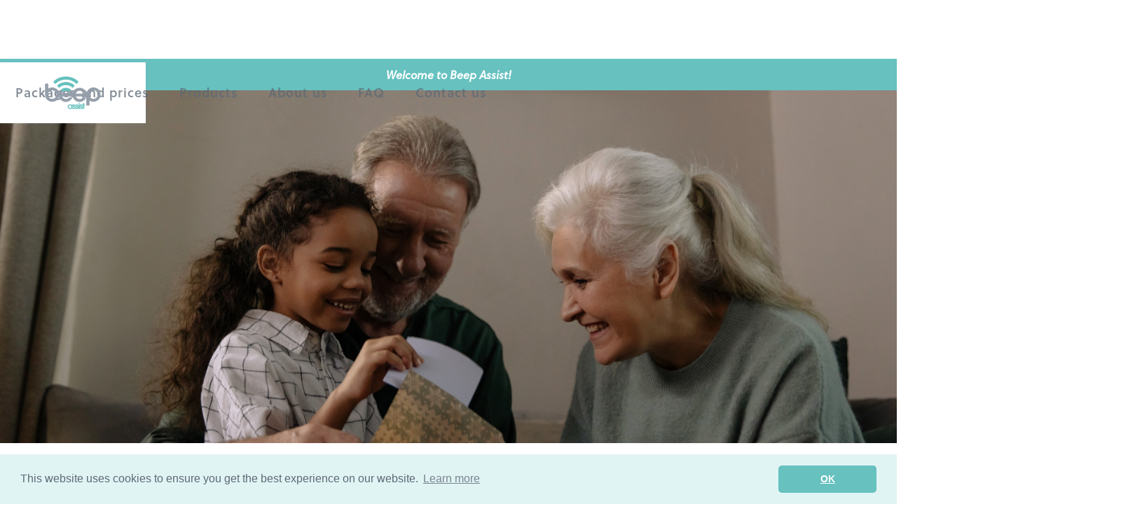

--- FILE ---
content_type: text/html
request_url: https://www.beep-assist.co.uk/
body_size: 4681
content:
<!DOCTYPE html><!-- Last Published: Wed Oct 22 2025 12:37:41 GMT+0000 (Coordinated Universal Time) --><html data-wf-domain="www.beep-assist.co.uk" data-wf-page="5ef32d36b43a6fb28f35560d" data-wf-site="5c8669eb7448956b98b809f0"><head><meta charset="utf-8"/><title>Beep Assist | Smart home technology for peace of mind</title><meta content="Beep Assist is an East Midlands based telecare service which uses lifeline technology to support people to live independently in their own homes for longer." name="description"/><meta content="Beep Assist | Smart home technology for peace of mind" property="og:title"/><meta content="Beep Assist is an East Midlands based telecare service which uses lifeline technology to support people to live independently in their own homes for longer." property="og:description"/><meta content="https://cdn.prod.website-files.com/5c8669eb7448956b98b809f0/5cab4fe21aed36284672ceed_website%20preview.jpg" property="og:image"/><meta content="Beep Assist | Smart home technology for peace of mind" property="twitter:title"/><meta content="Beep Assist is an East Midlands based telecare service which uses lifeline technology to support people to live independently in their own homes for longer." property="twitter:description"/><meta content="https://cdn.prod.website-files.com/5c8669eb7448956b98b809f0/5cab4fe21aed36284672ceed_website%20preview.jpg" property="twitter:image"/><meta property="og:type" content="website"/><meta content="summary_large_image" name="twitter:card"/><meta content="width=device-width, initial-scale=1" name="viewport"/><meta content="google-site-verification=VherlY4KcxzWk1Kofr-EvSAYfHTE2U9SXJVy-zn7d4k" name="google-site-verification"/><link href="https://cdn.prod.website-files.com/5c8669eb7448956b98b809f0/css/beep-assist.webflow.shared.3d7650c1c.min.css" rel="stylesheet" type="text/css"/><script src="https://use.typekit.net/cqf1xjp.js" type="text/javascript"></script><script type="text/javascript">try{Typekit.load();}catch(e){}</script><script type="text/javascript">!function(o,c){var n=c.documentElement,t=" w-mod-";n.className+=t+"js",("ontouchstart"in o||o.DocumentTouch&&c instanceof DocumentTouch)&&(n.className+=t+"touch")}(window,document);</script><link href="https://cdn.prod.website-files.com/5c8669eb7448956b98b809f0/5cab58087177dc68b1d892d7_beep%20assist%20favicon.png" rel="shortcut icon" type="image/x-icon"/><link href="https://cdn.prod.website-files.com/5c8669eb7448956b98b809f0/5cab57ced636b726f062946d_beep%20assist%20webclip.png" rel="apple-touch-icon"/><script async="" src="https://www.googletagmanager.com/gtag/js?id=UA-138184142-1"></script><script type="text/javascript">window.dataLayer = window.dataLayer || [];function gtag(){dataLayer.push(arguments);}gtag('js', new Date());gtag('config', 'UA-138184142-1', {'anonymize_ip': false});</script><link rel="stylesheet" type="text/css" href="//cdnjs.cloudflare.com/ajax/libs/cookieconsent2/3.1.0/cookieconsent.min.css" />
<script src="//cdnjs.cloudflare.com/ajax/libs/cookieconsent2/3.1.0/cookieconsent.min.js"></script>
<script>
window.addEventListener("load", function(){
window.cookieconsent.initialise({
  "palette": {
    "popup": {
      "background": "#e1f4f4",
      "text": "#5d6975"
    },
    "button": {
      "background": "#66c1bf",
      "text": "#ffffff"
    }
  },
  "theme": "classic",
  "content": {
    "dismiss": "OK"
  }
})});
</script></head><body><div data-collapse="medium" data-animation="default" data-duration="400" data-easing="ease" data-easing2="ease" role="banner" class="navigation topmenu w-nav"><div class="navigation-wrap"><a href="/" aria-current="page" class="logo-link w-nav-brand w--current"><img src="https://cdn.prod.website-files.com/5c8669eb7448956b98b809f0/5c8a839acac69e5e6cf7be66_BEEP-ASSIST_CMYK_04.03.19.png" width="108" sizes="108px" srcset="https://cdn.prod.website-files.com/5c8669eb7448956b98b809f0/5c8a839acac69e5e6cf7be66_BEEP-ASSIST_CMYK_04.03.19-p-500.png 500w, https://cdn.prod.website-files.com/5c8669eb7448956b98b809f0/5c8a839acac69e5e6cf7be66_BEEP-ASSIST_CMYK_04.03.19-p-800.png 800w, https://cdn.prod.website-files.com/5c8669eb7448956b98b809f0/5c8a839acac69e5e6cf7be66_BEEP-ASSIST_CMYK_04.03.19-p-1080.png 1080w, https://cdn.prod.website-files.com/5c8669eb7448956b98b809f0/5c8a839acac69e5e6cf7be66_BEEP-ASSIST_CMYK_04.03.19-p-1600.png 1600w, https://cdn.prod.website-files.com/5c8669eb7448956b98b809f0/5c8a839acac69e5e6cf7be66_BEEP-ASSIST_CMYK_04.03.19-p-2000.png 2000w, https://cdn.prod.website-files.com/5c8669eb7448956b98b809f0/5c8a839acac69e5e6cf7be66_BEEP-ASSIST_CMYK_04.03.19.png 4000w" alt="" class="logo-image"/></a><div class="menu"><nav role="navigation" class="navigation-items w-nav-menu"><a href="/why-beep-assist" class="navigation-item w-nav-link">What we can do for you</a><a href="/packages" class="navigation-item w-nav-link">Packages and prices</a><a href="/beep-tech" class="navigation-item w-nav-link">Products</a><a href="/about-us" class="navigation-item w-nav-link">About us</a><a href="/faq" class="navigation-item w-nav-link">FAQ</a><a href="/contact-us" class="navigation-item w-nav-link">Contact us</a></nav><div class="menu-button w-nav-button"><img src="https://cdn.prod.website-files.com/5c8669eb7448956b98b809f0/5c9364341f695280ddb9ef59_menu-icon.svg" width="22" alt="" class="menu-icon"/></div></div></div></div><div class="section cc-store-home-wrap"><div class="container-2 w-container"><a href="/customer-announcement" target="_blank" class="button-2 w-button"><strong><em>Welcome to Beep Assist! </em></strong></a></div><div class="intro-header"><div class="intro-content cc-homepage"><div class="intro-text"><div data-w-id="86e64837-0616-515b-4568-76c147234d21" style="-webkit-transform:translate3d(-50PX, 0, 0) scale3d(1, 1, 1) rotateX(0) rotateY(0) rotateZ(0) skew(0, 0);-moz-transform:translate3d(-50PX, 0, 0) scale3d(1, 1, 1) rotateX(0) rotateY(0) rotateZ(0) skew(0, 0);-ms-transform:translate3d(-50PX, 0, 0) scale3d(1, 1, 1) rotateX(0) rotateY(0) rotateZ(0) skew(0, 0);transform:translate3d(-50PX, 0, 0) scale3d(1, 1, 1) rotateX(0) rotateY(0) rotateZ(0) skew(0, 0);opacity:0" class="heading-jumbo">Independent living technology for peace of mind</div></div><a href="/why-beep-assist" data-w-id="86e64837-0616-515b-4568-76c147234d27" style="-webkit-transform:translate3d(50PX, 0, 0) scale3d(1, 1, 1) rotateX(0) rotateY(0) rotateZ(0) skew(0, 0);-moz-transform:translate3d(50PX, 0, 0) scale3d(1, 1, 1) rotateX(0) rotateY(0) rotateZ(0) skew(0, 0);-ms-transform:translate3d(50PX, 0, 0) scale3d(1, 1, 1) rotateX(0) rotateY(0) rotateZ(0) skew(0, 0);transform:translate3d(50PX, 0, 0) scale3d(1, 1, 1) rotateX(0) rotateY(0) rotateZ(0) skew(0, 0);opacity:0" class="button cc-jumbo-button w-inline-block"><div class="text-block-2">Find out more about Beep Assist</div></a></div></div><div class="w-container"><p class="paragraph-2">Beep Assist, part of Futures Housing Group, is a TSA accredited provider of lifeline technology. We help our customers to stay safe and independent in their home for longer - with supportive equipment installed by our friendly team.<br/> </p><div style="padding-top:56.17021276595745%" class="video-2 w-video w-embed"><iframe class="embedly-embed" src="//cdn.embedly.com/widgets/media.html?src=https%3A%2F%2Fwww.youtube.com%2Fembed%2FVqgrwwGDA48%3Ffeature%3Doembed&display_name=YouTube&url=https%3A%2F%2Fwww.youtube.com%2Fwatch%3Fv%3DVqgrwwGDA48&image=https%3A%2F%2Fi.ytimg.com%2Fvi%2FVqgrwwGDA48%2Fhqdefault.jpg&key=96f1f04c5f4143bcb0f2e68c87d65feb&type=text%2Fhtml&schema=youtube" scrolling="no" title="YouTube embed" frameborder="0" allow="autoplay; fullscreen" allowfullscreen="true"></iframe></div><p class="paragraph-2">If you&#x27;re an organisation and want to partner with us, please <a href="#https://www.futureshg.co.uk/corporate/work-with-us-and-for-us/beep-assist-independent-living-technology/">click here to visit the corporate page</a> on the Futures Housing Group website.<br/><br/><br/></p></div><div class="container"><div class="home-content-wrap"><div class="w-layout-grid about-grid"><div id="w-node-e7bcc75e-7233-6e56-79e4-74c69dbafca5-8f35560d" class="descriptionsfirst"><div class="home-section-wrap"><div class="descriptiontitle"><h2 class="section-heading">Peace of mind</h2></div><p class="paragraph-left">We’re here to give our customers and their families peace of mind. Caring for a loved one can be challenging and with Beep Assist, you know that support is always available when you can’t be there.   </p></div><a href="/beep-tech" class="buttonblue w-inline-block"><div>Our home technology</div></a></div><img src="https://cdn.prod.website-files.com/5c8669eb7448956b98b809f0/616568fc93d8728723b09f53_Mum%20and%20daughter%20or%20grandma%20and%20granddaughter.jpg" id="w-node-e7bcc75e-7233-6e56-79e4-74c69dbafcaf-8f35560d" sizes="(max-width: 6100px) 100vw, 6100px" srcset="https://cdn.prod.website-files.com/5c8669eb7448956b98b809f0/616568fc93d8728723b09f53_Mum%20and%20daughter%20or%20grandma%20and%20granddaughter-p-1080.jpeg 1080w, https://cdn.prod.website-files.com/5c8669eb7448956b98b809f0/616568fc93d8728723b09f53_Mum%20and%20daughter%20or%20grandma%20and%20granddaughter-p-1600.jpeg 1600w, https://cdn.prod.website-files.com/5c8669eb7448956b98b809f0/616568fc93d8728723b09f53_Mum%20and%20daughter%20or%20grandma%20and%20granddaughter-p-2000.jpeg 2000w, https://cdn.prod.website-files.com/5c8669eb7448956b98b809f0/616568fc93d8728723b09f53_Mum%20and%20daughter%20or%20grandma%20and%20granddaughter-p-2600.jpeg 2600w, https://cdn.prod.website-files.com/5c8669eb7448956b98b809f0/616568fc93d8728723b09f53_Mum%20and%20daughter%20or%20grandma%20and%20granddaughter-p-3200.jpeg 3200w, https://cdn.prod.website-files.com/5c8669eb7448956b98b809f0/616568fc93d8728723b09f53_Mum%20and%20daughter%20or%20grandma%20and%20granddaughter.jpg 6100w" alt="A daughter smiling at her elderly mother as they hold hands" class="roundimage-first"/></div><div class="w-layout-grid about-grid cc-about-2"><div id="w-node-_43e0be5e-cb56-a539-400e-56009ab1baab-8f35560d" class="descriptions"><div class="home-section-wrap"><div class="descriptiontitle"><h2 class="section-heading">Quick response</h2></div><p class="paragraph-left">With our pendants, sensors and other easy-to-use equipment, our monitoring response centre can respond to a problem within minutes. With just the push of a button, there will be a friendly and reassuring voice on the other end of the phone to give support and get more help if needed. </p></div><a href="/why-beep-assist" class="buttonblue w-inline-block"><div>How it works</div></a></div><img src="https://cdn.prod.website-files.com/5c8669eb7448956b98b809f0/6165699fd0380926f2f75e15_Digital%20-%20headset2.jpg" id="w-node-_43e0be5e-cb56-a539-400e-56009ab1babc-8f35560d" sizes="(max-width: 3904px) 100vw, 3904px" srcset="https://cdn.prod.website-files.com/5c8669eb7448956b98b809f0/6165699fd0380926f2f75e15_Digital%20-%20headset2-p-1080.jpeg 1080w, https://cdn.prod.website-files.com/5c8669eb7448956b98b809f0/6165699fd0380926f2f75e15_Digital%20-%20headset2-p-1600.jpeg 1600w, https://cdn.prod.website-files.com/5c8669eb7448956b98b809f0/6165699fd0380926f2f75e15_Digital%20-%20headset2-p-2000.jpeg 2000w, https://cdn.prod.website-files.com/5c8669eb7448956b98b809f0/6165699fd0380926f2f75e15_Digital%20-%20headset2-p-2600.jpeg 2600w, https://cdn.prod.website-files.com/5c8669eb7448956b98b809f0/6165699fd0380926f2f75e15_Digital%20-%20headset2-p-3200.jpeg 3200w, https://cdn.prod.website-files.com/5c8669eb7448956b98b809f0/6165699fd0380926f2f75e15_Digital%20-%20headset2.jpg 3904w" alt="A woman with red hair wearing a headset at a computer" class="roundimage"/></div><div class="w-layout-grid about-grid"><div id="w-node-f80e8dcb-92a0-a23c-85b4-a96883aa7bd0-8f35560d" class="descriptions"><div class="home-section-wrap"><div class="descriptiontitle"><h2 class="section-heading">Easy-to-use telecare</h2></div><p class="paragraph-left">We use a range of technology from traditional pendants and sensors to modern smart technology, to detect everything from falls and epileptic fits to giving medication reminders and early warnings about gas leaks. <br/><br/>And you’re not left to figure it out on your own – our approachable team members will show you in-person how it all works and make sure you’re getting the most out of your equipment.</p></div><a href="/beep-tech" class="buttonblue w-inline-block"><div id="w-node-f80e8dcb-92a0-a23c-85b4-a96883aa7be1-8f35560d">Learn more</div></a></div><img src="https://cdn.prod.website-files.com/5c8669eb7448956b98b809f0/5ca4ac45d9ce33854dfc0476_bed%20sensor%20fitting.jpg" id="w-node-f80e8dcb-92a0-a23c-85b4-a96883aa7be3-8f35560d" sizes="(max-width: 800px) 100vw, 800px" srcset="https://cdn.prod.website-files.com/5c8669eb7448956b98b809f0/5ca4ac45d9ce33854dfc0476_bed%20sensor%20fitting-p-500.jpeg 500w, https://cdn.prod.website-files.com/5c8669eb7448956b98b809f0/5ca4ac45d9ce33854dfc0476_bed%20sensor%20fitting.jpg 800w" alt="A woman wearing her hair in a bun fitting a device to a wall" class="roundimage"/></div><div class="w-layout-grid about-grid cc-about-2"><div id="w-node-_86e64837-0616-515b-4568-76c147234d41-8f35560d" class="descriptions"><div class="home-section-wrap"><div class="descriptiontitle"><h2 class="section-heading">Personal touch</h2></div><p class="paragraph-left">Our friendly team offers a personalised service, making sure that every customer has what they need to be confident in their home. <br/><br/>We’re there from the first phone call, and visit every customer to install their equipment and make sure they know how it works.</p></div><a href="/about-us" class="buttonblue w-inline-block"><div>Meet our team</div></a></div><img src="https://cdn.prod.website-files.com/5c8669eb7448956b98b809f0/68f8c95de5e84b3fa1edbc8b_cheerful-grandmother-her-home.jpg" id="w-node-_86e64837-0616-515b-4568-76c147234d4c-8f35560d" sizes="(max-width: 2500px) 100vw, 2500px" srcset="https://cdn.prod.website-files.com/5c8669eb7448956b98b809f0/68f8c95de5e84b3fa1edbc8b_cheerful-grandmother-her-home-p-500.jpg 500w, https://cdn.prod.website-files.com/5c8669eb7448956b98b809f0/68f8c95de5e84b3fa1edbc8b_cheerful-grandmother-her-home-p-800.jpg 800w, https://cdn.prod.website-files.com/5c8669eb7448956b98b809f0/68f8c95de5e84b3fa1edbc8b_cheerful-grandmother-her-home-p-1080.jpg 1080w, https://cdn.prod.website-files.com/5c8669eb7448956b98b809f0/68f8c95de5e84b3fa1edbc8b_cheerful-grandmother-her-home-p-1600.jpg 1600w, https://cdn.prod.website-files.com/5c8669eb7448956b98b809f0/68f8c95de5e84b3fa1edbc8b_cheerful-grandmother-her-home-p-2000.jpg 2000w, https://cdn.prod.website-files.com/5c8669eb7448956b98b809f0/68f8c95de5e84b3fa1edbc8b_cheerful-grandmother-her-home.jpg 2500w" alt="A photo of the Beep Assist team smiling at the camera" class="roundimage"/></div></div></div></div><div class="section footer"><div class="footerelements"><div class="div-block"><a href="/" aria-current="page" class="footerlink w-inline-block w--current"><img src="https://cdn.prod.website-files.com/5c8669eb7448956b98b809f0/5c8a839acac69e5e6cf7be66_BEEP-ASSIST_CMYK_04.03.19.png" sizes="(max-width: 4000px) 100vw, 4000px" srcset="https://cdn.prod.website-files.com/5c8669eb7448956b98b809f0/5c8a839acac69e5e6cf7be66_BEEP-ASSIST_CMYK_04.03.19-p-500.png 500w, https://cdn.prod.website-files.com/5c8669eb7448956b98b809f0/5c8a839acac69e5e6cf7be66_BEEP-ASSIST_CMYK_04.03.19-p-800.png 800w, https://cdn.prod.website-files.com/5c8669eb7448956b98b809f0/5c8a839acac69e5e6cf7be66_BEEP-ASSIST_CMYK_04.03.19-p-1080.png 1080w, https://cdn.prod.website-files.com/5c8669eb7448956b98b809f0/5c8a839acac69e5e6cf7be66_BEEP-ASSIST_CMYK_04.03.19-p-1600.png 1600w, https://cdn.prod.website-files.com/5c8669eb7448956b98b809f0/5c8a839acac69e5e6cf7be66_BEEP-ASSIST_CMYK_04.03.19-p-2000.png 2000w, https://cdn.prod.website-files.com/5c8669eb7448956b98b809f0/5c8a839acac69e5e6cf7be66_BEEP-ASSIST_CMYK_04.03.19.png 4000w" alt="" class="image-3"/></a><a href="https://www.facebook.com/BeepAssistByFutures/" target="_blank" class="footerlink w-inline-block"></a><a href="https://twitter.com/Beep_Assist" target="_blank" class="footerlink w-inline-block"></a></div><div class="footeritems"><a href="https://futureshg.co.uk/compliance/terms-of-use/" target="_blank" class="label">Terms of use</a><a href="https://cookiesandyou.com/" target="_blank" class="label">Cookies</a><a href="https://futureshg.co.uk/privacy/" target="_blank" class="label">Privacy</a><img src="https://cdn.prod.website-files.com/5c8669eb7448956b98b809f0/5c8bb64252dcbc04deaa8352_tsa%20accreditation.png" sizes="(max-width: 650px) 100vw, 650px" srcset="https://cdn.prod.website-files.com/5c8669eb7448956b98b809f0/5c8bb64252dcbc04deaa8352_tsa%20accreditation-p-500.png 500w, https://cdn.prod.website-files.com/5c8669eb7448956b98b809f0/5c8bb64252dcbc04deaa8352_tsa%20accreditation.png 650w" alt="" class="label image"/></div></div><div class="divider"></div></div><div data-collapse="medium" data-animation="default" data-duration="400" data-easing="ease" data-easing2="ease" role="banner" class="navigation topmenu w-nav"><div class="navigation-wrap"><a href="/" aria-current="page" class="logo-link w-nav-brand w--current"><img src="https://cdn.prod.website-files.com/5c8669eb7448956b98b809f0/5c8a839acac69e5e6cf7be66_BEEP-ASSIST_CMYK_04.03.19.png" width="108" sizes="108px" srcset="https://cdn.prod.website-files.com/5c8669eb7448956b98b809f0/5c8a839acac69e5e6cf7be66_BEEP-ASSIST_CMYK_04.03.19-p-500.png 500w, https://cdn.prod.website-files.com/5c8669eb7448956b98b809f0/5c8a839acac69e5e6cf7be66_BEEP-ASSIST_CMYK_04.03.19-p-800.png 800w, https://cdn.prod.website-files.com/5c8669eb7448956b98b809f0/5c8a839acac69e5e6cf7be66_BEEP-ASSIST_CMYK_04.03.19-p-1080.png 1080w, https://cdn.prod.website-files.com/5c8669eb7448956b98b809f0/5c8a839acac69e5e6cf7be66_BEEP-ASSIST_CMYK_04.03.19-p-1600.png 1600w, https://cdn.prod.website-files.com/5c8669eb7448956b98b809f0/5c8a839acac69e5e6cf7be66_BEEP-ASSIST_CMYK_04.03.19-p-2000.png 2000w, https://cdn.prod.website-files.com/5c8669eb7448956b98b809f0/5c8a839acac69e5e6cf7be66_BEEP-ASSIST_CMYK_04.03.19.png 4000w" alt="" class="logo-image"/></a><div class="menu"><nav role="navigation" class="navigation-items w-nav-menu"><a href="/why-beep-assist" class="navigation-item w-nav-link">What we can do for you</a><a href="/packages" class="navigation-item w-nav-link">Packages and prices</a><a href="/beep-tech" class="navigation-item w-nav-link">Products</a><a href="/about-us" class="navigation-item w-nav-link">About us</a><a href="/faq" class="navigation-item w-nav-link">FAQ</a><a href="/contact-us" class="navigation-item w-nav-link">Contact us</a></nav><div class="menu-button w-nav-button"><img src="https://cdn.prod.website-files.com/5c8669eb7448956b98b809f0/5c9364341f695280ddb9ef59_menu-icon.svg" width="22" alt="" class="menu-icon"/></div></div></div></div><script src="https://d3e54v103j8qbb.cloudfront.net/js/jquery-3.5.1.min.dc5e7f18c8.js?site=5c8669eb7448956b98b809f0" type="text/javascript" integrity="sha256-9/aliU8dGd2tb6OSsuzixeV4y/faTqgFtohetphbbj0=" crossorigin="anonymous"></script><script src="https://cdn.prod.website-files.com/5c8669eb7448956b98b809f0/js/webflow.schunk.36b8fb49256177c8.js" type="text/javascript"></script><script src="https://cdn.prod.website-files.com/5c8669eb7448956b98b809f0/js/webflow.schunk.2207f9da27213b52.js" type="text/javascript"></script><script src="https://cdn.prod.website-files.com/5c8669eb7448956b98b809f0/js/webflow.4c48586a.250b2ebf0a7bd56b.js" type="text/javascript"></script></body></html>

--- FILE ---
content_type: text/css
request_url: https://cdn.prod.website-files.com/5c8669eb7448956b98b809f0/css/beep-assist.webflow.shared.3d7650c1c.min.css
body_size: 15506
content:
html{-webkit-text-size-adjust:100%;-ms-text-size-adjust:100%;font-family:sans-serif}body{margin:0}article,aside,details,figcaption,figure,footer,header,hgroup,main,menu,nav,section,summary{display:block}audio,canvas,progress,video{vertical-align:baseline;display:inline-block}audio:not([controls]){height:0;display:none}[hidden],template{display:none}a{background-color:#0000}a:active,a:hover{outline:0}abbr[title]{border-bottom:1px dotted}b,strong{font-weight:700}dfn{font-style:italic}h1{margin:.67em 0;font-size:2em}mark{color:#000;background:#ff0}small{font-size:80%}sub,sup{vertical-align:baseline;font-size:75%;line-height:0;position:relative}sup{top:-.5em}sub{bottom:-.25em}img{border:0}svg:not(:root){overflow:hidden}hr{box-sizing:content-box;height:0}pre{overflow:auto}code,kbd,pre,samp{font-family:monospace;font-size:1em}button,input,optgroup,select,textarea{color:inherit;font:inherit;margin:0}button{overflow:visible}button,select{text-transform:none}button,html input[type=button],input[type=reset]{-webkit-appearance:button;cursor:pointer}button[disabled],html input[disabled]{cursor:default}button::-moz-focus-inner,input::-moz-focus-inner{border:0;padding:0}input{line-height:normal}input[type=checkbox],input[type=radio]{box-sizing:border-box;padding:0}input[type=number]::-webkit-inner-spin-button,input[type=number]::-webkit-outer-spin-button{height:auto}input[type=search]{-webkit-appearance:none}input[type=search]::-webkit-search-cancel-button,input[type=search]::-webkit-search-decoration{-webkit-appearance:none}legend{border:0;padding:0}textarea{overflow:auto}optgroup{font-weight:700}table{border-collapse:collapse;border-spacing:0}td,th{padding:0}@font-face{font-family:webflow-icons;src:url([data-uri])format("truetype");font-weight:400;font-style:normal}[class^=w-icon-],[class*=\ w-icon-]{speak:none;font-variant:normal;text-transform:none;-webkit-font-smoothing:antialiased;-moz-osx-font-smoothing:grayscale;font-style:normal;font-weight:400;line-height:1;font-family:webflow-icons!important}.w-icon-slider-right:before{content:""}.w-icon-slider-left:before{content:""}.w-icon-nav-menu:before{content:""}.w-icon-arrow-down:before,.w-icon-dropdown-toggle:before{content:""}.w-icon-file-upload-remove:before{content:""}.w-icon-file-upload-icon:before{content:""}*{box-sizing:border-box}html{height:100%}body{color:#333;background-color:#fff;min-height:100%;margin:0;font-family:Arial,sans-serif;font-size:14px;line-height:20px}img{vertical-align:middle;max-width:100%;display:inline-block}html.w-mod-touch *{background-attachment:scroll!important}.w-block{display:block}.w-inline-block{max-width:100%;display:inline-block}.w-clearfix:before,.w-clearfix:after{content:" ";grid-area:1/1/2/2;display:table}.w-clearfix:after{clear:both}.w-hidden{display:none}.w-button{color:#fff;line-height:inherit;cursor:pointer;background-color:#3898ec;border:0;border-radius:0;padding:9px 15px;text-decoration:none;display:inline-block}input.w-button{-webkit-appearance:button}html[data-w-dynpage] [data-w-cloak]{color:#0000!important}.w-code-block{margin:unset}pre.w-code-block code{all:inherit}.w-optimization{display:contents}.w-webflow-badge,.w-webflow-badge>img{box-sizing:unset;width:unset;height:unset;max-height:unset;max-width:unset;min-height:unset;min-width:unset;margin:unset;padding:unset;float:unset;clear:unset;border:unset;border-radius:unset;background:unset;background-image:unset;background-position:unset;background-size:unset;background-repeat:unset;background-origin:unset;background-clip:unset;background-attachment:unset;background-color:unset;box-shadow:unset;transform:unset;direction:unset;font-family:unset;font-weight:unset;color:unset;font-size:unset;line-height:unset;font-style:unset;font-variant:unset;text-align:unset;letter-spacing:unset;-webkit-text-decoration:unset;text-decoration:unset;text-indent:unset;text-transform:unset;list-style-type:unset;text-shadow:unset;vertical-align:unset;cursor:unset;white-space:unset;word-break:unset;word-spacing:unset;word-wrap:unset;transition:unset}.w-webflow-badge{white-space:nowrap;cursor:pointer;box-shadow:0 0 0 1px #0000001a,0 1px 3px #0000001a;visibility:visible!important;opacity:1!important;z-index:2147483647!important;color:#aaadb0!important;overflow:unset!important;background-color:#fff!important;border-radius:3px!important;width:auto!important;height:auto!important;margin:0!important;padding:6px!important;font-size:12px!important;line-height:14px!important;text-decoration:none!important;display:inline-block!important;position:fixed!important;inset:auto 12px 12px auto!important;transform:none!important}.w-webflow-badge>img{position:unset;visibility:unset!important;opacity:1!important;vertical-align:middle!important;display:inline-block!important}h1,h2,h3,h4,h5,h6{margin-bottom:10px;font-weight:700}h1{margin-top:20px;font-size:38px;line-height:44px}h2{margin-top:20px;font-size:32px;line-height:36px}h3{margin-top:20px;font-size:24px;line-height:30px}h4{margin-top:10px;font-size:18px;line-height:24px}h5{margin-top:10px;font-size:14px;line-height:20px}h6{margin-top:10px;font-size:12px;line-height:18px}p{margin-top:0;margin-bottom:10px}blockquote{border-left:5px solid #e2e2e2;margin:0 0 10px;padding:10px 20px;font-size:18px;line-height:22px}figure{margin:0 0 10px}figcaption{text-align:center;margin-top:5px}ul,ol{margin-top:0;margin-bottom:10px;padding-left:40px}.w-list-unstyled{padding-left:0;list-style:none}.w-embed:before,.w-embed:after{content:" ";grid-area:1/1/2/2;display:table}.w-embed:after{clear:both}.w-video{width:100%;padding:0;position:relative}.w-video iframe,.w-video object,.w-video embed{border:none;width:100%;height:100%;position:absolute;top:0;left:0}fieldset{border:0;margin:0;padding:0}button,[type=button],[type=reset]{cursor:pointer;-webkit-appearance:button;border:0}.w-form{margin:0 0 15px}.w-form-done{text-align:center;background-color:#ddd;padding:20px;display:none}.w-form-fail{background-color:#ffdede;margin-top:10px;padding:10px;display:none}label{margin-bottom:5px;font-weight:700;display:block}.w-input,.w-select{color:#333;vertical-align:middle;background-color:#fff;border:1px solid #ccc;width:100%;height:38px;margin-bottom:10px;padding:8px 12px;font-size:14px;line-height:1.42857;display:block}.w-input::placeholder,.w-select::placeholder{color:#999}.w-input:focus,.w-select:focus{border-color:#3898ec;outline:0}.w-input[disabled],.w-select[disabled],.w-input[readonly],.w-select[readonly],fieldset[disabled] .w-input,fieldset[disabled] .w-select{cursor:not-allowed}.w-input[disabled]:not(.w-input-disabled),.w-select[disabled]:not(.w-input-disabled),.w-input[readonly],.w-select[readonly],fieldset[disabled]:not(.w-input-disabled) .w-input,fieldset[disabled]:not(.w-input-disabled) .w-select{background-color:#eee}textarea.w-input,textarea.w-select{height:auto}.w-select{background-color:#f3f3f3}.w-select[multiple]{height:auto}.w-form-label{cursor:pointer;margin-bottom:0;font-weight:400;display:inline-block}.w-radio{margin-bottom:5px;padding-left:20px;display:block}.w-radio:before,.w-radio:after{content:" ";grid-area:1/1/2/2;display:table}.w-radio:after{clear:both}.w-radio-input{float:left;margin:3px 0 0 -20px;line-height:normal}.w-file-upload{margin-bottom:10px;display:block}.w-file-upload-input{opacity:0;z-index:-100;width:.1px;height:.1px;position:absolute;overflow:hidden}.w-file-upload-default,.w-file-upload-uploading,.w-file-upload-success{color:#333;display:inline-block}.w-file-upload-error{margin-top:10px;display:block}.w-file-upload-default.w-hidden,.w-file-upload-uploading.w-hidden,.w-file-upload-error.w-hidden,.w-file-upload-success.w-hidden{display:none}.w-file-upload-uploading-btn{cursor:pointer;background-color:#fafafa;border:1px solid #ccc;margin:0;padding:8px 12px;font-size:14px;font-weight:400;display:flex}.w-file-upload-file{background-color:#fafafa;border:1px solid #ccc;flex-grow:1;justify-content:space-between;margin:0;padding:8px 9px 8px 11px;display:flex}.w-file-upload-file-name{font-size:14px;font-weight:400;display:block}.w-file-remove-link{cursor:pointer;width:auto;height:auto;margin-top:3px;margin-left:10px;padding:3px;display:block}.w-icon-file-upload-remove{margin:auto;font-size:10px}.w-file-upload-error-msg{color:#ea384c;padding:2px 0;display:inline-block}.w-file-upload-info{padding:0 12px;line-height:38px;display:inline-block}.w-file-upload-label{cursor:pointer;background-color:#fafafa;border:1px solid #ccc;margin:0;padding:8px 12px;font-size:14px;font-weight:400;display:inline-block}.w-icon-file-upload-icon,.w-icon-file-upload-uploading{width:20px;margin-right:8px;display:inline-block}.w-icon-file-upload-uploading{height:20px}.w-container{max-width:940px;margin-left:auto;margin-right:auto}.w-container:before,.w-container:after{content:" ";grid-area:1/1/2/2;display:table}.w-container:after{clear:both}.w-container .w-row{margin-left:-10px;margin-right:-10px}.w-row:before,.w-row:after{content:" ";grid-area:1/1/2/2;display:table}.w-row:after{clear:both}.w-row .w-row{margin-left:0;margin-right:0}.w-col{float:left;width:100%;min-height:1px;padding-left:10px;padding-right:10px;position:relative}.w-col .w-col{padding-left:0;padding-right:0}.w-col-1{width:8.33333%}.w-col-2{width:16.6667%}.w-col-3{width:25%}.w-col-4{width:33.3333%}.w-col-5{width:41.6667%}.w-col-6{width:50%}.w-col-7{width:58.3333%}.w-col-8{width:66.6667%}.w-col-9{width:75%}.w-col-10{width:83.3333%}.w-col-11{width:91.6667%}.w-col-12{width:100%}.w-hidden-main{display:none!important}@media screen and (max-width:991px){.w-container{max-width:728px}.w-hidden-main{display:inherit!important}.w-hidden-medium{display:none!important}.w-col-medium-1{width:8.33333%}.w-col-medium-2{width:16.6667%}.w-col-medium-3{width:25%}.w-col-medium-4{width:33.3333%}.w-col-medium-5{width:41.6667%}.w-col-medium-6{width:50%}.w-col-medium-7{width:58.3333%}.w-col-medium-8{width:66.6667%}.w-col-medium-9{width:75%}.w-col-medium-10{width:83.3333%}.w-col-medium-11{width:91.6667%}.w-col-medium-12{width:100%}.w-col-stack{width:100%;left:auto;right:auto}}@media screen and (max-width:767px){.w-hidden-main,.w-hidden-medium{display:inherit!important}.w-hidden-small{display:none!important}.w-row,.w-container .w-row{margin-left:0;margin-right:0}.w-col{width:100%;left:auto;right:auto}.w-col-small-1{width:8.33333%}.w-col-small-2{width:16.6667%}.w-col-small-3{width:25%}.w-col-small-4{width:33.3333%}.w-col-small-5{width:41.6667%}.w-col-small-6{width:50%}.w-col-small-7{width:58.3333%}.w-col-small-8{width:66.6667%}.w-col-small-9{width:75%}.w-col-small-10{width:83.3333%}.w-col-small-11{width:91.6667%}.w-col-small-12{width:100%}}@media screen and (max-width:479px){.w-container{max-width:none}.w-hidden-main,.w-hidden-medium,.w-hidden-small{display:inherit!important}.w-hidden-tiny{display:none!important}.w-col{width:100%}.w-col-tiny-1{width:8.33333%}.w-col-tiny-2{width:16.6667%}.w-col-tiny-3{width:25%}.w-col-tiny-4{width:33.3333%}.w-col-tiny-5{width:41.6667%}.w-col-tiny-6{width:50%}.w-col-tiny-7{width:58.3333%}.w-col-tiny-8{width:66.6667%}.w-col-tiny-9{width:75%}.w-col-tiny-10{width:83.3333%}.w-col-tiny-11{width:91.6667%}.w-col-tiny-12{width:100%}}.w-widget{position:relative}.w-widget-map{width:100%;height:400px}.w-widget-map label{width:auto;display:inline}.w-widget-map img{max-width:inherit}.w-widget-map .gm-style-iw{text-align:center}.w-widget-map .gm-style-iw>button{display:none!important}.w-widget-twitter{overflow:hidden}.w-widget-twitter-count-shim{vertical-align:top;text-align:center;background:#fff;border:1px solid #758696;border-radius:3px;width:28px;height:20px;display:inline-block;position:relative}.w-widget-twitter-count-shim *{pointer-events:none;-webkit-user-select:none;user-select:none}.w-widget-twitter-count-shim .w-widget-twitter-count-inner{text-align:center;color:#999;font-family:serif;font-size:15px;line-height:12px;position:relative}.w-widget-twitter-count-shim .w-widget-twitter-count-clear{display:block;position:relative}.w-widget-twitter-count-shim.w--large{width:36px;height:28px}.w-widget-twitter-count-shim.w--large .w-widget-twitter-count-inner{font-size:18px;line-height:18px}.w-widget-twitter-count-shim:not(.w--vertical){margin-left:5px;margin-right:8px}.w-widget-twitter-count-shim:not(.w--vertical).w--large{margin-left:6px}.w-widget-twitter-count-shim:not(.w--vertical):before,.w-widget-twitter-count-shim:not(.w--vertical):after{content:" ";pointer-events:none;border:solid #0000;width:0;height:0;position:absolute;top:50%;left:0}.w-widget-twitter-count-shim:not(.w--vertical):before{border-width:4px;border-color:#75869600 #5d6c7b #75869600 #75869600;margin-top:-4px;margin-left:-9px}.w-widget-twitter-count-shim:not(.w--vertical).w--large:before{border-width:5px;margin-top:-5px;margin-left:-10px}.w-widget-twitter-count-shim:not(.w--vertical):after{border-width:4px;border-color:#fff0 #fff #fff0 #fff0;margin-top:-4px;margin-left:-8px}.w-widget-twitter-count-shim:not(.w--vertical).w--large:after{border-width:5px;margin-top:-5px;margin-left:-9px}.w-widget-twitter-count-shim.w--vertical{width:61px;height:33px;margin-bottom:8px}.w-widget-twitter-count-shim.w--vertical:before,.w-widget-twitter-count-shim.w--vertical:after{content:" ";pointer-events:none;border:solid #0000;width:0;height:0;position:absolute;top:100%;left:50%}.w-widget-twitter-count-shim.w--vertical:before{border-width:5px;border-color:#5d6c7b #75869600 #75869600;margin-left:-5px}.w-widget-twitter-count-shim.w--vertical:after{border-width:4px;border-color:#fff #fff0 #fff0;margin-left:-4px}.w-widget-twitter-count-shim.w--vertical .w-widget-twitter-count-inner{font-size:18px;line-height:22px}.w-widget-twitter-count-shim.w--vertical.w--large{width:76px}.w-background-video{color:#fff;height:500px;position:relative;overflow:hidden}.w-background-video>video{object-fit:cover;z-index:-100;background-position:50%;background-size:cover;width:100%;height:100%;margin:auto;position:absolute;inset:-100%}.w-background-video>video::-webkit-media-controls-start-playback-button{-webkit-appearance:none;display:none!important}.w-background-video--control{background-color:#0000;padding:0;position:absolute;bottom:1em;right:1em}.w-background-video--control>[hidden]{display:none!important}.w-slider{text-align:center;clear:both;-webkit-tap-highlight-color:#0000;tap-highlight-color:#0000;background:#ddd;height:300px;position:relative}.w-slider-mask{z-index:1;white-space:nowrap;height:100%;display:block;position:relative;left:0;right:0;overflow:hidden}.w-slide{vertical-align:top;white-space:normal;text-align:left;width:100%;height:100%;display:inline-block;position:relative}.w-slider-nav{z-index:2;text-align:center;-webkit-tap-highlight-color:#0000;tap-highlight-color:#0000;height:40px;margin:auto;padding-top:10px;position:absolute;inset:auto 0 0}.w-slider-nav.w-round>div{border-radius:100%}.w-slider-nav.w-num>div{font-size:inherit;line-height:inherit;width:auto;height:auto;padding:.2em .5em}.w-slider-nav.w-shadow>div{box-shadow:0 0 3px #3336}.w-slider-nav-invert{color:#fff}.w-slider-nav-invert>div{background-color:#2226}.w-slider-nav-invert>div.w-active{background-color:#222}.w-slider-dot{cursor:pointer;background-color:#fff6;width:1em;height:1em;margin:0 3px .5em;transition:background-color .1s,color .1s;display:inline-block;position:relative}.w-slider-dot.w-active{background-color:#fff}.w-slider-dot:focus{outline:none;box-shadow:0 0 0 2px #fff}.w-slider-dot:focus.w-active{box-shadow:none}.w-slider-arrow-left,.w-slider-arrow-right{cursor:pointer;color:#fff;-webkit-tap-highlight-color:#0000;tap-highlight-color:#0000;-webkit-user-select:none;user-select:none;width:80px;margin:auto;font-size:40px;position:absolute;inset:0;overflow:hidden}.w-slider-arrow-left [class^=w-icon-],.w-slider-arrow-right [class^=w-icon-],.w-slider-arrow-left [class*=\ w-icon-],.w-slider-arrow-right [class*=\ w-icon-]{position:absolute}.w-slider-arrow-left:focus,.w-slider-arrow-right:focus{outline:0}.w-slider-arrow-left{z-index:3;right:auto}.w-slider-arrow-right{z-index:4;left:auto}.w-icon-slider-left,.w-icon-slider-right{width:1em;height:1em;margin:auto;inset:0}.w-slider-aria-label{clip:rect(0 0 0 0);border:0;width:1px;height:1px;margin:-1px;padding:0;position:absolute;overflow:hidden}.w-slider-force-show{display:block!important}.w-dropdown{text-align:left;z-index:900;margin-left:auto;margin-right:auto;display:inline-block;position:relative}.w-dropdown-btn,.w-dropdown-toggle,.w-dropdown-link{vertical-align:top;color:#222;text-align:left;white-space:nowrap;margin-left:auto;margin-right:auto;padding:20px;text-decoration:none;position:relative}.w-dropdown-toggle{-webkit-user-select:none;user-select:none;cursor:pointer;padding-right:40px;display:inline-block}.w-dropdown-toggle:focus{outline:0}.w-icon-dropdown-toggle{width:1em;height:1em;margin:auto 20px auto auto;position:absolute;top:0;bottom:0;right:0}.w-dropdown-list{background:#ddd;min-width:100%;display:none;position:absolute}.w-dropdown-list.w--open{display:block}.w-dropdown-link{color:#222;padding:10px 20px;display:block}.w-dropdown-link.w--current{color:#0082f3}.w-dropdown-link:focus{outline:0}@media screen and (max-width:767px){.w-nav-brand{padding-left:10px}}.w-lightbox-backdrop{cursor:auto;letter-spacing:normal;text-indent:0;text-shadow:none;text-transform:none;visibility:visible;white-space:normal;word-break:normal;word-spacing:normal;word-wrap:normal;color:#fff;text-align:center;z-index:2000;opacity:0;-webkit-user-select:none;-moz-user-select:none;-webkit-tap-highlight-color:transparent;background:#000000e6;outline:0;font-family:Helvetica Neue,Helvetica,Ubuntu,Segoe UI,Verdana,sans-serif;font-size:17px;font-style:normal;font-weight:300;line-height:1.2;list-style:disc;position:fixed;inset:0;-webkit-transform:translate(0)}.w-lightbox-backdrop,.w-lightbox-container{-webkit-overflow-scrolling:touch;height:100%;overflow:auto}.w-lightbox-content{height:100vh;position:relative;overflow:hidden}.w-lightbox-view{opacity:0;width:100vw;height:100vh;position:absolute}.w-lightbox-view:before{content:"";height:100vh}.w-lightbox-group,.w-lightbox-group .w-lightbox-view,.w-lightbox-group .w-lightbox-view:before{height:86vh}.w-lightbox-frame,.w-lightbox-view:before{vertical-align:middle;display:inline-block}.w-lightbox-figure{margin:0;position:relative}.w-lightbox-group .w-lightbox-figure{cursor:pointer}.w-lightbox-img{width:auto;max-width:none;height:auto}.w-lightbox-image{float:none;max-width:100vw;max-height:100vh;display:block}.w-lightbox-group .w-lightbox-image{max-height:86vh}.w-lightbox-caption{text-align:left;text-overflow:ellipsis;white-space:nowrap;background:#0006;padding:.5em 1em;position:absolute;bottom:0;left:0;right:0;overflow:hidden}.w-lightbox-embed{width:100%;height:100%;position:absolute;inset:0}.w-lightbox-control{cursor:pointer;background-position:50%;background-repeat:no-repeat;background-size:24px;width:4em;transition:all .3s;position:absolute;top:0}.w-lightbox-left{background-image:url([data-uri]);display:none;bottom:0;left:0}.w-lightbox-right{background-image:url([data-uri]);display:none;bottom:0;right:0}.w-lightbox-close{background-image:url([data-uri]);background-size:18px;height:2.6em;right:0}.w-lightbox-strip{white-space:nowrap;padding:0 1vh;line-height:0;position:absolute;bottom:0;left:0;right:0;overflow:auto hidden}.w-lightbox-item{box-sizing:content-box;cursor:pointer;width:10vh;padding:2vh 1vh;display:inline-block;-webkit-transform:translate(0,0)}.w-lightbox-active{opacity:.3}.w-lightbox-thumbnail{background:#222;height:10vh;position:relative;overflow:hidden}.w-lightbox-thumbnail-image{position:absolute;top:0;left:0}.w-lightbox-thumbnail .w-lightbox-tall{width:100%;top:50%;transform:translateY(-50%)}.w-lightbox-thumbnail .w-lightbox-wide{height:100%;left:50%;transform:translate(-50%)}.w-lightbox-spinner{box-sizing:border-box;border:5px solid #0006;border-radius:50%;width:40px;height:40px;margin-top:-20px;margin-left:-20px;animation:.8s linear infinite spin;position:absolute;top:50%;left:50%}.w-lightbox-spinner:after{content:"";border:3px solid #0000;border-bottom-color:#fff;border-radius:50%;position:absolute;inset:-4px}.w-lightbox-hide{display:none}.w-lightbox-noscroll{overflow:hidden}@media (min-width:768px){.w-lightbox-content{height:96vh;margin-top:2vh}.w-lightbox-view,.w-lightbox-view:before{height:96vh}.w-lightbox-group,.w-lightbox-group .w-lightbox-view,.w-lightbox-group .w-lightbox-view:before{height:84vh}.w-lightbox-image{max-width:96vw;max-height:96vh}.w-lightbox-group .w-lightbox-image{max-width:82.3vw;max-height:84vh}.w-lightbox-left,.w-lightbox-right{opacity:.5;display:block}.w-lightbox-close{opacity:.8}.w-lightbox-control:hover{opacity:1}}.w-lightbox-inactive,.w-lightbox-inactive:hover{opacity:0}.w-richtext:before,.w-richtext:after{content:" ";grid-area:1/1/2/2;display:table}.w-richtext:after{clear:both}.w-richtext[contenteditable=true]:before,.w-richtext[contenteditable=true]:after{white-space:initial}.w-richtext ol,.w-richtext ul{overflow:hidden}.w-richtext .w-richtext-figure-selected.w-richtext-figure-type-video div:after,.w-richtext .w-richtext-figure-selected[data-rt-type=video] div:after,.w-richtext .w-richtext-figure-selected.w-richtext-figure-type-image div,.w-richtext .w-richtext-figure-selected[data-rt-type=image] div{outline:2px solid #2895f7}.w-richtext figure.w-richtext-figure-type-video>div:after,.w-richtext figure[data-rt-type=video]>div:after{content:"";display:none;position:absolute;inset:0}.w-richtext figure{max-width:60%;position:relative}.w-richtext figure>div:before{cursor:default!important}.w-richtext figure img{width:100%}.w-richtext figure figcaption.w-richtext-figcaption-placeholder{opacity:.6}.w-richtext figure div{color:#0000;font-size:0}.w-richtext figure.w-richtext-figure-type-image,.w-richtext figure[data-rt-type=image]{display:table}.w-richtext figure.w-richtext-figure-type-image>div,.w-richtext figure[data-rt-type=image]>div{display:inline-block}.w-richtext figure.w-richtext-figure-type-image>figcaption,.w-richtext figure[data-rt-type=image]>figcaption{caption-side:bottom;display:table-caption}.w-richtext figure.w-richtext-figure-type-video,.w-richtext figure[data-rt-type=video]{width:60%;height:0}.w-richtext figure.w-richtext-figure-type-video iframe,.w-richtext figure[data-rt-type=video] iframe{width:100%;height:100%;position:absolute;top:0;left:0}.w-richtext figure.w-richtext-figure-type-video>div,.w-richtext figure[data-rt-type=video]>div{width:100%}.w-richtext figure.w-richtext-align-center{clear:both;margin-left:auto;margin-right:auto}.w-richtext figure.w-richtext-align-center.w-richtext-figure-type-image>div,.w-richtext figure.w-richtext-align-center[data-rt-type=image]>div{max-width:100%}.w-richtext figure.w-richtext-align-normal{clear:both}.w-richtext figure.w-richtext-align-fullwidth{text-align:center;clear:both;width:100%;max-width:100%;margin-left:auto;margin-right:auto;display:block}.w-richtext figure.w-richtext-align-fullwidth>div{padding-bottom:inherit;display:inline-block}.w-richtext figure.w-richtext-align-fullwidth>figcaption{display:block}.w-richtext figure.w-richtext-align-floatleft{float:left;clear:none;margin-right:15px}.w-richtext figure.w-richtext-align-floatright{float:right;clear:none;margin-left:15px}.w-nav{z-index:1000;background:#ddd;position:relative}.w-nav:before,.w-nav:after{content:" ";grid-area:1/1/2/2;display:table}.w-nav:after{clear:both}.w-nav-brand{float:left;color:#333;text-decoration:none;position:relative}.w-nav-link{vertical-align:top;color:#222;text-align:left;margin-left:auto;margin-right:auto;padding:20px;text-decoration:none;display:inline-block;position:relative}.w-nav-link.w--current{color:#0082f3}.w-nav-menu{float:right;position:relative}[data-nav-menu-open]{text-align:center;background:#c8c8c8;min-width:200px;position:absolute;top:100%;left:0;right:0;overflow:visible;display:block!important}.w--nav-link-open{display:block;position:relative}.w-nav-overlay{width:100%;display:none;position:absolute;top:100%;left:0;right:0;overflow:hidden}.w-nav-overlay [data-nav-menu-open]{top:0}.w-nav[data-animation=over-left] .w-nav-overlay{width:auto}.w-nav[data-animation=over-left] .w-nav-overlay,.w-nav[data-animation=over-left] [data-nav-menu-open]{z-index:1;top:0;right:auto}.w-nav[data-animation=over-right] .w-nav-overlay{width:auto}.w-nav[data-animation=over-right] .w-nav-overlay,.w-nav[data-animation=over-right] [data-nav-menu-open]{z-index:1;top:0;left:auto}.w-nav-button{float:right;cursor:pointer;-webkit-tap-highlight-color:#0000;tap-highlight-color:#0000;-webkit-user-select:none;user-select:none;padding:18px;font-size:24px;display:none;position:relative}.w-nav-button:focus{outline:0}.w-nav-button.w--open{color:#fff;background-color:#c8c8c8}.w-nav[data-collapse=all] .w-nav-menu{display:none}.w-nav[data-collapse=all] .w-nav-button,.w--nav-dropdown-open,.w--nav-dropdown-toggle-open{display:block}.w--nav-dropdown-list-open{position:static}@media screen and (max-width:991px){.w-nav[data-collapse=medium] .w-nav-menu{display:none}.w-nav[data-collapse=medium] .w-nav-button{display:block}}@media screen and (max-width:767px){.w-nav[data-collapse=small] .w-nav-menu{display:none}.w-nav[data-collapse=small] .w-nav-button{display:block}.w-nav-brand{padding-left:10px}}@media screen and (max-width:479px){.w-nav[data-collapse=tiny] .w-nav-menu{display:none}.w-nav[data-collapse=tiny] .w-nav-button{display:block}}.w-tabs{position:relative}.w-tabs:before,.w-tabs:after{content:" ";grid-area:1/1/2/2;display:table}.w-tabs:after{clear:both}.w-tab-menu{position:relative}.w-tab-link{vertical-align:top;text-align:left;cursor:pointer;color:#222;background-color:#ddd;padding:9px 30px;text-decoration:none;display:inline-block;position:relative}.w-tab-link.w--current{background-color:#c8c8c8}.w-tab-link:focus{outline:0}.w-tab-content{display:block;position:relative;overflow:hidden}.w-tab-pane{display:none;position:relative}.w--tab-active{display:block}@media screen and (max-width:479px){.w-tab-link{display:block}}.w-ix-emptyfix:after{content:""}@keyframes spin{0%{transform:rotate(0)}to{transform:rotate(360deg)}}.w-dyn-empty{background-color:#ddd;padding:10px}.w-dyn-hide,.w-dyn-bind-empty,.w-condition-invisible{display:none!important}.wf-layout-layout{display:grid}:root{--grey4:#5d6975;--blue3:#66c1bf;--blue2:#a5dade;--grey2:#c5cbd1;--white:white;--grey1:#eaeef1;--light-orange:#fbb276;--grey3:#96a0ab;--blue1:#e1f4f4;--light-pink:#f37579;--medium-blue:#748bc6}.w-layout-grid{grid-row-gap:16px;grid-column-gap:16px;grid-template-rows:auto auto;grid-template-columns:1fr 1fr;grid-auto-columns:1fr;display:grid}body{color:var(--grey4);font-family:soleil,sans-serif;font-size:16px;font-weight:400;line-height:28px}h1{color:#fff;margin-top:20px;margin-bottom:15px;font-size:54px;font-weight:400;line-height:62px}h2{color:var(--blue3);text-align:center;margin-top:10px;margin-bottom:20px;font-size:36px;font-weight:400;line-height:50px}h3{margin-top:10px;margin-bottom:10px;font-size:30px;font-weight:400;line-height:46px}h4{border-bottom:3px solid var(--blue2);margin-top:10px;margin-bottom:10px;padding-bottom:4px;font-size:24px;font-weight:400;line-height:38px;display:inline-block}h5{margin-top:10px;margin-bottom:10px;font-size:20px;font-weight:500;line-height:34px}h6{margin-top:10px;margin-bottom:10px;font-size:16px;font-weight:500;line-height:28px}p{color:var(--grey4);margin-bottom:10px}a{color:var(--grey4);text-decoration:underline;transition:opacity .2s;display:block}a:hover{color:#32343a}a:active{color:#43464d}ul{margin-top:20px;margin-bottom:10px;padding-left:40px;list-style-type:disc}ol{margin-top:0;margin-bottom:10px;padding-left:20px}li{margin-bottom:10px;padding-left:10px}img{display:block}label{letter-spacing:1px;text-transform:uppercase;margin-bottom:10px;font-size:12px;font-weight:500;line-height:20px}blockquote{border-left:5px solid var(--blue3);color:var(--grey4);margin-top:25px;margin-bottom:25px;padding:0 30px;font-size:20px;line-height:34px}figure{margin-top:25px;padding-bottom:20px}figcaption{opacity:.6;text-align:center;margin-top:5px;font-size:14px;line-height:26px}.divider{background-color:var(--grey2);height:1.2px}.styleguide-content-wrap{text-align:center}.section.cc-cta{background-color:#f4f4f4;padding-left:80px;padding-right:80px}.section.cc-home-wrap{background-color:var(--white)}.section.cc-store-home-wrap{margin-top:125px}.section.sectionblue{background-color:var(--blue3);color:#fff;padding-top:10px;padding-bottom:40px}.section.footer{background-color:var(--grey1);padding:30px 3%;display:block}.styleguide-block{text-align:left;flex-direction:column;align-items:center;margin-top:80px;margin-bottom:80px;display:block}.container{text-align:center;width:90%;max-width:1140px;margin-left:auto;margin-right:auto;padding-bottom:40px;display:block}.container.fivecontainer{flex-wrap:wrap;grid-template-rows:auto;grid-template-columns:1fr;grid-auto-columns:1fr;place-content:stretch center;align-items:flex-start;margin-top:26px;padding-bottom:60px;display:flex}.container.accordionitem{margin-bottom:20px}.container.accordionitem.lastquestion{margin-bottom:100px}.paragraph-tiny{font-size:12px;line-height:20px}.introduction{opacity:1;color:var(--grey4);text-align:center;margin-top:40px;margin-bottom:0;font-family:soleil,sans-serif;font-size:24px;font-weight:400;line-height:34px}.introduction.cc-bigger-light{opacity:1}.introduction.details{margin-top:20px;margin-bottom:6px;font-style:normal;text-decoration:none}.introduction.beepintroduction{color:#fff;margin-bottom:1px}.introduction.contact{margin-top:0;margin-bottom:19px}.button{grid-column-gap:16px;grid-row-gap:16px;color:#fff;letter-spacing:1px;text-transform:none;background-color:#0000;border:2.4px solid #fff;border-radius:40px;grid-template-rows:auto auto;grid-template-columns:1fr 1fr;grid-auto-columns:1fr;justify-content:center;align-items:center;padding:10px 20px;font-size:18px;line-height:20px;text-decoration:none;transition:border-color .4s,background-color .4s;display:inline-block}.button:hover{border-color:var(--blue2);background-color:var(--blue2);color:#fff}.button:active,.button:focus{color:var(--blue3);background-color:#fff}.button.cc-jumbo-button{color:var(--blue3);letter-spacing:1px;text-transform:none;background-color:#fff;border-style:none;border-radius:40px;margin-bottom:5px;margin-right:17px;padding:20px 50px 20px 55px;font-family:soleil,sans-serif;font-size:24px;line-height:26px;transition:color .4s,background-color .4s}.button.cc-jumbo-button:hover{background-color:var(--grey4);color:#fff;border-style:none}.label{opacity:.75;color:var(--grey4);letter-spacing:2px;text-transform:uppercase;flex-flow:row;justify-content:flex-end;align-self:center;align-items:center;height:40px;margin-left:20px;font-size:10px;font-weight:400;line-height:20px;text-decoration:none;display:flex}.label:hover{opacity:1}.label.cc-styleguide-label{margin-bottom:25px}.label.image{opacity:1}.heading-jumbo-tiny{color:var(--blue3);text-align:center;letter-spacing:.08em;text-transform:none;white-space:normal;margin-top:10px;margin-bottom:6px;font-size:20px;font-weight:700;line-height:26px}.heading-jumbo-tiny.contact-heading{clear:both;color:var(--blue3);font-size:24px;font-weight:700;position:static}.heading-jumbo-tiny.team-member-name{text-align:center;letter-spacing:normal;font-size:20px;line-height:28px}.heading-jumbo-tiny.product-name{color:var(--blue3);text-align:left;letter-spacing:normal;margin:5px 32px;font-size:20px;line-height:26px}.rich-text{width:70%;margin-bottom:100px;margin-left:auto;margin-right:auto}.rich-text p{opacity:.6;color:var(--grey4);margin-top:15px;margin-bottom:25px;font-size:18px}.paragraph-left{opacity:1;color:var(--grey4);text-align:left;font-family:soleil,sans-serif;font-size:18px;line-height:26px;display:block}.paragraph-left.left-white{color:var(--white)}.heading-jumbo{color:#fff;text-transform:none;object-fit:fill;margin-top:395px;margin-bottom:13px;margin-right:-4px;padding-right:0;font-family:soleil,sans-serif;font-size:36px;font-weight:700;line-height:64px}.heading-jumbo-small{color:var(--blue3);text-transform:none;margin-top:80px;font-size:54px;font-weight:700;line-height:72px}.heading-jumbo-small.subheader{color:var(--light-orange);margin-top:160px}.heading-jumbo-small.aboutheader{color:var(--blue3)}.heading-jumbo-small.beepheading{color:var(--white);margin-top:80px;font-weight:700}.heading-jumbo-small._404-heading{color:#fff;margin-top:0}.list{color:var(--grey3);text-align:center;font-size:18px;line-height:26px}.list.listpackage{text-align:left;line-height:26px}.logo-link{z-index:1}.logo-link:hover{opacity:.8}.logo-link:active{opacity:.7}.menu{z-index:0;flex:1;justify-content:flex-end;align-items:center;display:flex;position:absolute;inset:0%}.navigation-wrap{flex-wrap:nowrap;flex:1;justify-content:space-between;align-items:center;display:flex;position:relative}.navigation-wrap.footer{border-bottom:1px solid var(--grey3);padding-bottom:26px}.navigation{background-color:#0000;align-items:center;padding:20px 50px;display:flex}.navigation.footer-wrap{background-color:var(--grey1)}.navigation.topmenu{background-color:#fff;align-items:flex-start;padding-left:5%;padding-right:5%;font-family:soleil,sans-serif;position:fixed;inset:0% 0% auto;box-shadow:0 1px 4px #96a0ab26}.navigation-item{opacity:.75;color:var(--grey4);letter-spacing:1px;text-transform:none;border:2px solid #0000;padding-top:9px;padding-bottom:9px;font-family:soleil,sans-serif;font-size:18px;font-weight:600;line-height:20px;text-decoration:none;transition:border .2s,opacity .2s}.navigation-item:hover{border-bottom:2px solid var(--blue3);opacity:1;color:var(--grey4)}.navigation-item:active{opacity:1}.navigation-item.w--current{opacity:1;color:var(--grey4);font-weight:700;transition-property:none}.navigation-item.w--current:hover{border-bottom-width:2px;border-bottom-color:var(--blue3);opacity:.8;color:#32343a}.navigation-item.w--current:active{opacity:.7;color:#32343a}.logo-image{width:80px;display:block}.navigation-items{flex:none;justify-content:center;align-items:center;display:flex}.footer-wrap{background-color:var(--grey1);justify-content:flex-start;align-items:flex-start;padding:40px 50px;display:flex}.webflow-link{opacity:.5;align-items:center;text-decoration:none;transition:opacity .4s;display:flex}.webflow-link:hover{opacity:1}.webflow-link:active{opacity:.8}.webflow-logo-tiny{margin-top:-2px;margin-right:8px}.cta-text{width:70%;margin-bottom:35px;margin-left:auto;margin-right:auto}.cta-wrap{text-align:center;justify-content:center;padding-top:110px;padding-bottom:120px;display:flex}.intro-header{background-color:#f4f4f4;background-image:url(https://cdn.prod.website-files.com/5c8669eb7448956b98b809f0/616598786014d045d671fe52_Grandparents%202.jpg);background-position:50%;background-size:cover;justify-content:center;align-items:center;height:70vh;margin-top:70px;padding-top:60px;display:flex}.intro-header.cc-subpage{background-color:var(--blue1);background-image:none;height:auto;margin-top:0;padding-top:80px;padding-bottom:43px}.intro-header.cc-subpage.about-header{background-color:var(--blue1);padding-bottom:40px}.intro-header.beephome{background-color:var(--blue3);color:#fff;background-image:none;height:auto;margin-top:0;margin-bottom:0;padding-top:80px;padding-bottom:80px}.intro-content{text-align:center;width:70%;max-width:1140px}.intro-content.cc-homepage{clear:none;flex-direction:column;flex:0 auto;align-items:flex-start;width:80%;margin-bottom:2px;margin-left:0;display:block;position:static}.section-heading-wrap{text-align:center;margin-top:80px;margin-bottom:80px}.round-icon{text-align:left;border-radius:600px;width:120px;height:120px;margin-bottom:10%;margin-left:auto;margin-right:auto}.round-icon.overlay{margin-top:-120px}.status-message{color:#fff;text-align:center;background-color:#202020;padding:9px 30px;font-size:14px;line-height:26px}.status-message.cc-error-message{background-color:#db4b68}.details-wrap{text-align:center;margin-bottom:30px}.text-field{border:1px solid #e4e4e4;border-radius:0;margin-bottom:18px;padding:21px 20px;font-size:14px;line-height:26px;transition:border-color .4s}.text-field:hover{border-color:#e3e6eb}.text-field:active,.text-field:focus{border-color:#43464d}.text-field::placeholder{color:#32343a66}.contact-heading{margin-top:0;margin-bottom:15px;font-weight:400}.team-pic{border-top-left-radius:3px;border-top-right-radius:3px;width:100%}.team-member-title-wrap{text-align:center;flex-flow:wrap;justify-content:center;align-items:center;width:100%;padding:14px 10px 26px;display:block}.team-member-name{opacity:1;color:var(--blue3);margin-bottom:5px;font-size:24px;font-weight:600;line-height:34px}.protected-form{flex-direction:column;display:flex}._404-wrap{background-color:var(--blue3);flex-direction:column;justify-content:center;align-items:center;width:100%;height:100vh;display:flex}.home-content-wrap{margin-top:7%;margin-bottom:120px}.home-content-wrap.sectionblue{margin-top:0%}.home-section-wrap{margin-bottom:30px}.section-heading{color:var(--blue3);text-align:left;align-self:center;width:auto;margin-top:10px;margin-bottom:20px;font-family:soleil,sans-serif;font-size:32px;font-weight:600;line-height:42px;display:inline-block}.section-heading.questions{margin-top:11px}.section-heading.section-heading-grey{color:var(--white);margin-top:-130px;font-weight:600}.section-heading.journey{margin-top:23px;font-weight:600}.about-grid{grid-column-gap:51px;grid-row-gap:30px;grid-template:"."/1.5fr 2fr;align-items:center;margin-bottom:80px;padding-top:20px}.about-grid.cc-about-2{grid-column-gap:54px;grid-template:". ."/2fr 1.5fr}.intro-text{width:80%;margin-bottom:35px;margin-left:auto;margin-right:auto}.text-block-2{color:#fbb276;letter-spacing:normal;margin-bottom:2px;font-weight:400}.image{color:var(--blue3)}.five-element{width:33%;margin-bottom:20px;padding:40px 4%;display:inline-block}.paragraph-italic{color:var(--grey3);letter-spacing:.08em;margin-top:0;font-size:18px;font-style:italic;line-height:26px}.paragraph-italic.time{text-align:center}.text-block-4{text-align:center;display:block}.centre-button{border:1px #fff;justify-content:center;align-items:center;margin-bottom:100px;display:flex}.centre-button.faqbutton{margin-top:80px;margin-bottom:0}.white-block{background-color:#fff;border-top-left-radius:3px;border-top-right-radius:3px;flex-direction:column;flex:1;justify-content:space-between;align-items:center;padding-top:60px;padding-bottom:48px}.heading3{color:var(--blue3);text-align:center;text-transform:none;margin-top:0;font-size:36px;font-weight:700;line-height:42px}.heading3.bluetext{color:var(--light-orange);align-self:auto}.gridwrapper{grid-row-gap:17px;grid-template:".""."".""."".""."/minmax(20px,.25fr) 8.5fr;place-content:stretch;place-items:center start;max-width:80%;margin-top:20px;margin-left:auto;margin-right:auto}.greyblock{background-color:var(--blue3);color:#fff;text-align:center;border-bottom-right-radius:3px;border-bottom-left-radius:3px;padding-top:20px;padding-bottom:20px;font-size:24px;font-weight:600;line-height:32px}.heading4{text-align:center;text-transform:uppercase;margin-top:0;margin-bottom:0;font-weight:600;line-height:32px}.heading4.price{text-transform:none;border-bottom-style:none}.column{flex-direction:column;flex:1;justify-content:space-between;align-self:stretch;align-items:stretch;padding-right:40px;display:flex;position:relative}.blueblock{background-color:var(--light-orange);color:#fff;text-align:center;border-bottom-right-radius:3px;border-bottom-left-radius:3px;padding-top:20px;padding-bottom:20px}.column-2{flex-direction:column;flex:1;justify-content:space-between;align-self:stretch;padding-left:40px;display:flex}.tile{background-color:#fff;border-radius:3px;flex-direction:column;justify-content:space-between;height:100%;display:block;box-shadow:0 1px 6px #5d697540}.accordion-trigger{cursor:pointer;align-items:center;display:flex}.link{color:var(--grey4);font-weight:700;text-decoration:underline;display:inline-block}.collection-list{flex-wrap:wrap;flex:0 auto;justify-content:center;align-self:stretch;display:flex}.filters{justify-content:space-between;display:block}.footeritems{z-index:0;clear:none;flex:1;justify-content:flex-end;align-self:center;align-items:center;display:flex}.div-block{align-self:center;align-items:center;display:flex}.footerelements{justify-content:space-between;align-items:center;margin-bottom:4px;display:flex}.image-3{height:30px;display:inline-block}.image-4{color:var(--blue3);height:24px}.image-4:hover{color:var(--grey4)}.image-5{color:var(--blue3);height:24px}.footerlink{cursor:pointer;margin-right:20px}.packages{flex-wrap:wrap;place-content:space-between;margin-top:80px;margin-bottom:48px;display:flex}.tick{color:var(--grey3);height:12px}.videos{grid-column-gap:41px;grid-row-gap:16px;flex-flow:wrap;grid-template:"."/1fr 1fr;grid-auto-columns:1fr;justify-content:space-between;margin-top:80px;margin-bottom:80px;display:grid}.team-item{flex-wrap:nowrap;flex:0 auto;justify-content:space-between;align-self:stretch;align-items:stretch;width:33%;margin-bottom:60px;padding-left:3%;padding-right:3%;display:block}.team{margin-bottom:20px}.down-arrow{max-height:26px;margin-left:10px}.accordion-content{overflow:hidden}.dynamic-item{flex-wrap:nowrap;flex:0 auto;justify-content:space-between;align-self:stretch;align-items:stretch;width:33%;margin-bottom:6%;padding-left:3%;padding-right:3%;display:flex}.dynamic-listr{flex-wrap:wrap;flex:0 auto;justify-content:flex-start;align-self:stretch;align-items:stretch;display:flex}.button-embed{color:var(--white);text-align:center;padding-bottom:24px;padding-left:12px;padding-right:12px;display:block}.collection-item{display:inline-block}.card{background-color:#fff;border-radius:3px;align-self:stretch;box-shadow:0 1px 6px #5d697540}.grid{margin-top:40px}.filters-wrap{float:left;flex-wrap:wrap;place-content:space-between center;align-items:stretch;width:100%;margin-left:auto;margin-right:auto}.button-group{color:var(--white);flex-wrap:wrap;justify-content:space-between;margin-bottom:25px;padding-left:10px;padding-right:10px;display:flex}.category{color:var(--grey2);margin-top:10px;margin-left:32px;margin-right:32px;font-style:italic;line-height:22px}.list2{color:var(--grey3);text-align:left;margin-bottom:32px;margin-left:32px;margin-right:32px;font-size:16px;line-height:22px}.heading{color:#fff}.heading1grey{color:var(--light-orange);margin-bottom:60px;font-weight:700}.buttonblue{float:none;color:#fff;text-align:center;letter-spacing:1px;text-transform:none;-webkit-text-fill-color:inherit;background-color:#fbb276;background-clip:border-box;border:1px #000;border-radius:40px;flex:0 auto;grid-template-rows:auto auto;grid-template-columns:1fr 1fr;grid-auto-columns:1fr;justify-content:center;align-self:auto;align-items:center;margin-top:20px;margin-bottom:20px;padding:20px 30px;font-size:24px;line-height:20px;text-decoration:none;transition:background-color .4s;display:inline-block;position:static}.buttonblue:hover{background-color:var(--grey4);color:#fff}.buttonblue:active{background-color:var(--grey4)}.buttonblue.centre-button{text-align:center;width:100%}.buttonblue.centre-button.basicbutton{background-color:var(--blue3);margin-top:40px;margin-bottom:100px;padding-top:26px;padding-bottom:26px;transition:background-color .4s;box-shadow:0 1px 6px #5d69751a}.buttonblue.centre-button.basicbutton:hover{background-color:var(--grey3)}.buttonblue.centre-button.advancedbutton{background-color:var(--light-orange);margin-top:40px;margin-bottom:100px;padding-top:26px;padding-bottom:26px;font-weight:400;transition:background-color .4s;box-shadow:0 1px 6px #5d69751a}.buttonblue.centre-button.advancedbutton:hover{background-color:var(--blue2)}.roundimage{border-radius:3px}.packages-block{border-radius:3px;flex-direction:column;flex:1;justify-content:space-between;align-self:auto;display:flex;box-shadow:0 1px 6px #5d69751a}.video{margin-bottom:60px;padding-bottom:92px}.descriptiontitle{text-align:left}.descriptiontitle.whybeepsubtitles{position:static}.collection-list-wrapper{flex:0 auto}.heading-2{font-weight:700}.roundimage-first{border-radius:3px}.five-element-scroll{width:33%;margin-bottom:20px;padding:40px 4%}.body-2{flex-direction:column;justify-content:space-between;height:100vh;display:flex}.social-image{width:24px;height:24px;margin-left:20px;margin-right:20px}.social-link{margin-left:auto;margin-right:auto;padding-top:12px}.form{justify-content:space-around;align-items:stretch;width:60%;margin-bottom:20px;margin-left:auto;margin-right:auto;display:flex}.text-field-2{border-style:solid none solid solid;border-width:1px 0 1px 1px;border-color:var(--grey2);border-top-left-radius:3px;border-bottom-left-radius:3px;width:100%;height:45px;margin-bottom:0;font-size:14px}.submit-button{background-color:var(--light-orange);color:var(--white);border-top-right-radius:3px;border-bottom-right-radius:3px;width:75%;height:45px;padding-top:0;padding-bottom:0;font-size:14px}.submit-button.send-button{border-radius:3px;width:auto;margin-top:20px;padding-left:24px;padding-right:24px}.text-field-3{border-style:solid none solid solid;border-width:1px 0 1px 1px;border-color:var(--grey2);width:100%;height:45px;margin-bottom:0;font-size:14px}.form-block{color:var(--blue3);margin-bottom:60px}.form-block.email-form{text-align:left}.success-message{background-color:var(--blue3);color:#fff;border-radius:3px;width:60%;margin-left:auto;margin-right:auto;padding-top:8px;padding-bottom:8px}.success-message.contact-form{width:100%}.error-message{background-color:#fda5a2;border-radius:3px;width:60%;margin-top:0;margin-left:auto;margin-right:auto;padding-top:8px;padding-bottom:8px}.error-message.contact-form{color:#fff;width:100%}.text-block-7{color:#fff}.scroll-pop-wrapper{z-index:9999;background-color:var(--grey4);color:#fff;padding:15px;position:fixed;bottom:0;left:0;right:0;box-shadow:0 0 28px 8px #00000024}.flex-container{justify-content:center;align-items:center;display:flex}.sign-up-title{margin-right:30px;font-size:20px;line-height:27px}.form-block-2{margin-bottom:0}.sign-up-flex-form{align-items:stretch;display:flex}.input{border-radius:3px;height:45px;margin-bottom:0;margin-right:10px;padding-left:15px;font-size:17px;font-weight:400}.submit-button-2{background-color:var(--light-pink);color:#fff;letter-spacing:0;text-transform:uppercase;border:1px #fff;border-radius:3px;padding:8px 20px;font-size:16px;font-weight:400;line-height:19px;transition:transform .2s,box-shadow .2s;box-shadow:0 0 0 -4px #0000004a}.submit-button-2:hover{transform:translateY(-2px);box-shadow:0 8px 23px -4px #0000004a}.success-message-2{background-color:var(--blue3);border-radius:3px;padding-top:8px;padding-bottom:8px}.error-message-2{background-color:#fda5a2;border-radius:3px;padding-top:8px;padding-bottom:8px}.text-block-8,.column-3{text-align:center}.field-label-2{margin-top:20px;margin-bottom:4px}.columns{margin-top:40px;display:block}.columns.form{display:none}.column-4{padding-right:60px;display:none}.message-field{border-radius:3px;min-height:150px}.text-field-4{border-radius:3px}.link-2{display:inline}.container-2{margin-top:-36px;margin-bottom:-91px}.button-2{background-color:var(--blue3);justify-content:center;align-items:center;margin-top:-5px;margin-left:-500px;margin-right:-500px;padding-bottom:29px;font-style:normal;display:flex}.paragraph{text-align:center;margin-top:50px;margin-bottom:85px;padding-left:325px;padding-right:325px;font-size:18px}.heading-3{color:var(--blue3)}.text-block-9{color:var(--light-orange)}.text-block-10{color:var(--white)}.collection-item-2{color:var(--grey4);background-color:#0000;grid-template-rows:auto auto;grid-template-columns:1fr 1fr;grid-auto-columns:1fr;display:block}.body-3{background-color:var(--white)}.text-block-11{text-align:center}.video-2{margin-top:50px}.grid-2{grid-template-columns:1.5fr 1fr}.heading-4{margin-top:40px;margin-bottom:-36px;font-weight:700}.container-3{padding-right:0}.grid-3{grid-template:". . ."". .Area"/1fr 1fr 1fr}.grid-4{grid-template-rows:auto;grid-template-columns:1fr}.link-3{color:var(--blue3);font-size:30px;font-weight:600;text-decoration:none}.paragraph-2{color:var(--blue3);text-align:center;margin-top:54px;font-size:24px}.section-2{background-color:var(--white);text-align:center;margin-top:25px;margin-bottom:25px}.button-3{text-align:center;display:inline-block}.collection-list-wrapper-2{flex:1}.collection-item-3{float:none;grid-column-gap:16px;grid-row-gap:16px;grid-template-rows:auto auto;grid-template-columns:1fr 1fr;grid-auto-columns:1fr;grid-auto-flow:column;display:grid}@media screen and (max-width:991px){.section.cc-cta{padding-left:0;padding-right:0}.section.footer{padding-left:4%;padding-right:4%}.styleguide-block{text-align:center}.container{text-align:center;width:86%}.container.accordionitem{margin-bottom:4px}.introduction.cc-bigger-light{margin-top:20px;margin-bottom:20px;font-size:22px;line-height:32px}.introduction.details{font-size:20px}.introduction.beepintroduction._404-introduction{margin-bottom:80px}.introduction.contact{margin-top:10px}.button{justify-content:center}.button:hover{color:var(--blue3);background-color:#fff;border-style:solid;border-color:#fff}.heading-jumbo-tiny,.heading-jumbo-tiny.product-name{font-size:18px;line-height:24px}.paragraph-left{text-align:center;display:inline-block}.paragraph-left.answers{text-align:left}.heading-jumbo{font-size:56px;line-height:70px}.heading-jumbo-small.subheader{margin-top:80px}.list.listpackage{font-size:16px;line-height:22px}.logo-link.w--current{flex:1}.menu-icon{color:var(--blue3);display:block}.menu{align-self:stretch;margin-left:30px;position:static}.navigation-wrap{background-color:#fff}.navigation{padding:25px 30px}.navigation.topmenu{padding-top:10px;padding-bottom:10px}.navigation-item{text-align:center;padding:15px 30px;transition:background-color .4s,opacity .4s,color .4s}.navigation-item:active{background-color:var(--blue1)}.menu-button{padding:20px}.menu-button.w--open{background-color:#0000}.navigation-items{background-color:#fff}.cta-text{width:auto}.cta-wrap{width:auto;padding:80px 50px 90px}.intro-header{background-position:50%}.intro-header.cc-subpage.about-header{padding-bottom:20px}.round-icon{margin-bottom:6%;display:inline-block}.round-icon.overlay{width:100px;height:100px;margin-top:-110px;display:block}.team-member-title-wrap{margin-bottom:30px}.section-heading{text-align:center}.section-heading.questions{text-align:left;margin-bottom:10px;font-size:24px;line-height:34px}.section-heading.section-heading-grey{text-align:left}.section-heading.journey{margin-bottom:0}.about-grid{grid-row-gap:29px;text-align:center;grid-template:".""."/1fr;margin-bottom:60px;padding-top:40px}.about-grid.cc-about-2{grid-template-columns:1fr;grid-template-areas:".""."}.intro-text{width:auto}.five-element{flex-direction:column;flex:0 auto;align-self:auto;padding:20px 4%;display:flex}.paragraph-italic{margin-top:3%;font-size:16px;line-height:20px}.heading3{margin-top:20px;margin-bottom:20px;font-size:32px}.gridwrapper{grid-column-gap:9px;grid-row-gap:11px;grid-template-columns:1fr 9.75fr;grid-template-areas:"."}.greyblock{padding-top:14px;padding-bottom:14px}.heading4.price{font-size:20px;line-height:26px}.column{flex-direction:column;align-content:stretch;padding-right:20px}.blueblock{padding-top:14px;padding-bottom:14px}.column-2{padding-left:20px}.footeritems{position:static}.videos{flex-wrap:wrap;display:flex}.team-item{flex:0 auto;width:49%}.down-arrow{max-height:16px}.dynamic-item{width:50%}.filters-wrap{flex-direction:row;justify-content:flex-start;align-items:stretch}.category{font-size:14px}.list2{font-size:14px;line-height:20px}.buttonblue{justify-content:center}.buttonblue.centre-button.basicbutton,.buttonblue.centre-button.advancedbutton{padding:20px;font-size:20px;line-height:22px}.video{flex:0 auto}.descriptiontitle.whybeepsubtitles{text-align:center}.list-item{text-align:left}.collection-list-wrapper{flex-wrap:wrap;place-content:stretch space-between}.five-element-scroll{flex-direction:column;flex:0 auto;align-self:auto;width:50%;padding:20px 4%;display:flex}.body-2{height:auto}.social-image{width:24px;height:24px;margin-left:10px;margin-right:10px}.social-link{margin-left:4px;margin-right:4px}.form,.success-message{width:80%}.sign-up-title{flex:1;margin-right:20px;font-size:18px}.input{font-size:14px}.submit-button-2{padding-left:15px;padding-right:15px;font-size:14px}.column-3{padding-left:20px}.column-4{padding-right:20px}}@media screen and (max-width:767px){.section.cc-cta{padding:15px}.section.cc-home-wrap,.section.cc-store-home-wrap{margin-left:0;margin-right:0}.section.sectionblue{padding-bottom:10px}.container{text-align:center;width:80%;padding-bottom:10px}.container.fivecontainer{padding-bottom:20px}.introduction{margin-top:20px;margin-bottom:0;font-size:18px;line-height:26px}.introduction.cc-bigger-light{font-size:18px;line-height:26px}.introduction.details{text-align:center;margin-top:0}.introduction.beepintroduction{line-height:26px}.introduction.beepintroduction._404-introduction{margin-top:20px;margin-bottom:40px}.button{font-size:16px;line-height:22px}.button.cc-jumbo-button{padding:10px 40px;font-size:18px}.heading-jumbo-tiny{font-size:16px;line-height:22px}.heading-jumbo-tiny.contact-heading{text-align:center;margin-bottom:10px;font-size:18px;line-height:26px}.heading-jumbo-tiny.team-member-name{font-size:18px;line-height:26px}.heading-jumbo-tiny.product-name{margin-bottom:10px;font-size:16px;line-height:22px}.rich-text{text-align:left;width:90%;max-width:470px}.paragraph-left{text-align:left;font-size:16px;line-height:22px}.paragraph-left.left-white{text-align:center}.heading-jumbo{margin-bottom:10px;font-size:36px;line-height:48px}.heading-jumbo-small{margin-top:20px;font-size:36px;line-height:48px}.heading-jumbo-small.subheader,.heading-jumbo-small.beepheading{line-height:48px}.list{font-size:16px;line-height:22px}.logo-link{padding-left:0}.navigation{padding:20px 30px}.navigation.topmenu{padding:0 6%}.navigation-item{padding-top:10px;padding-bottom:0}.menu-button{padding:16px}.logo-image{width:44px}.navigation-items{padding-top:5px;padding-bottom:15px}.cta-wrap{padding-left:30px;padding-right:30px}.intro-header{height:78vh;margin-top:30px;padding-top:0}.intro-header.cc-subpage{padding-bottom:60px}.intro-header.cc-subpage.about-header{padding-bottom:40px}.intro-header.beephome{padding-bottom:60px}.intro-content{width:80%}.intro-content.cc-homepage{width:60%}.section-heading-wrap{margin-top:60px}.round-icon{width:100px;height:100px;margin-bottom:3%}.details-wrap{text-align:center}.team-member-title-wrap{margin-bottom:6px}.team-member-name{font-size:16px;line-height:28px}.home-content-wrap{margin-bottom:0}.home-section-wrap{margin-bottom:20px}.section-heading{text-align:left;margin-top:0;margin-bottom:10px;font-size:24px;line-height:32px}.about-grid{text-align:left;grid-template-columns:1fr;grid-template-areas:".";grid-auto-columns:1fr;margin-bottom:40px;padding-top:30px}.five-element{width:50%;margin-bottom:30px}.paragraph-italic{margin-top:0%;font-size:14px;line-height:18px}.centre-button.faqbutton{margin-top:40px}.heading3{margin-top:20px}.heading3.bluetext{font-size:32px}.column,.column-2{padding-left:0;padding-right:0}.footeritems{margin-left:0}.div-block{flex-direction:row;place-content:center space-between}.image-5{display:block}.packages{flex-direction:column}.team-item{margin-bottom:6%}.card{margin-bottom:20px}.grid{margin-top:20px}.category{text-align:left;margin-top:16px;margin-bottom:10px;line-height:20px}.heading1grey{font-size:36px;line-height:48px}.buttonblue{text-align:center;margin-bottom:1px;padding:12px 20px;font-size:18px;line-height:26px}.buttonblue.centre-button.basicbutton{margin-bottom:140px;font-size:24px}.buttonblue.centre-button.advancedbutton{font-size:24px}.heading-2{margin-bottom:0;font-size:36px;line-height:48px}.five-element-scroll{margin-bottom:20px}.social-link{margin-left:0;margin-right:0}.form{width:100%;margin-top:20px;font-size:14px}.form-block{font-size:14px}.form-block.email-form{text-align:center}.scroll-pop-wrapper{padding-top:10px}.flex-container{flex-direction:column}.sign-up-title{margin-bottom:10px;line-height:33px}.input{height:40px}.submit-button-2{padding-top:8px;padding-bottom:8px}}@media screen and (max-width:479px){h1{font-size:36px;line-height:52px}.section.footer{flex-direction:column;padding-left:6%;padding-right:6%}.container.fivecontainer{flex-direction:column;align-items:center;padding-bottom:40px}.container.accordionitem.lastquestion{margin-bottom:60px}.introduction{margin-bottom:0;font-size:16px;line-height:22px}.introduction.beepintroduction{font-size:16px;line-height:22px}.introduction.beepintroduction._404-introduction{margin-top:30px;margin-bottom:60px}.button{border-radius:100px;font-size:14px;line-height:20px}.button.cc-jumbo-button{width:100%}.label{margin-left:6px;padding-right:6px;line-height:14px}.heading-jumbo-tiny.product-name{margin-bottom:0}.rich-text{width:100%;max-width:none}.paragraph-left{text-align:center}.paragraph-left.answers{margin-bottom:20px;margin-left:1px}.paragraph-left.answers.faqlist{margin-top:0;padding-left:20px}.heading-jumbo-small{margin-top:40px;font-size:32px;line-height:38px}.heading-jumbo-small.beepheading{font-size:32px;line-height:38px}.menu{margin-left:15px}.navigation{padding-left:20px;padding-right:20px}.navigation.topmenu{padding-left:7%;padding-right:7%}.navigation-item{padding-bottom:10px}.menu-button,.menu-button.w--open{flex:none}.navigation-items{padding-bottom:20px}.cta-wrap{padding-left:15px;padding-right:15px}.intro-header{height:70vh}.round-icon.overlay{width:80px;height:80px;margin-top:-100px}.section-heading{text-align:center;margin-bottom:10px;line-height:30px}.about-grid{grid-template-columns:1fr;padding-top:40px}.five-element{width:100%;margin-bottom:20px}.paragraph-italic{margin-top:10px}.heading3{font-size:24px;line-height:32px}.heading3.bluetext{font-size:24px}.heading4.price{font-size:18px;line-height:24px}.collection-list{flex-direction:column;width:auto}.footeritems{text-align:center;justify-content:space-around;margin-left:auto;margin-right:auto}.div-block{width:80%;padding-bottom:24px}.footerelements{flex-flow:column wrap;justify-content:center;margin-bottom:10px}.packages{margin-top:40px}.videos{margin-top:40px;margin-bottom:20px}.team-item{width:100%;margin-bottom:20%;padding-left:0%;padding-right:0%}.dynamic-item{width:100%}.button-embed{padding-bottom:20px}.filters-wrap{flex-flow:wrap;display:block}.button-group{flex-direction:column;padding-left:0;padding-right:0;display:flex}.list2{margin-top:10px}.heading1grey{margin-bottom:0;font-size:32px;line-height:38px}.buttonblue{text-align:center;border-radius:100px;font-size:16px;line-height:22px}.buttonblue.centre-button.basicbutton{margin-top:30px;margin-bottom:120px;padding:14px;font-size:18px;line-height:26px}.buttonblue.centre-button.advancedbutton{margin-top:30px;margin-bottom:60px;padding:14px;font-size:18px;line-height:26px}.video{margin-bottom:40px;padding-bottom:0}.descriptions{text-align:center}.list-item{padding-left:0}.descriptionsfirst{text-align:center}.five-element-scroll{width:100%}.form{flex-direction:column}.text-field-2{text-align:center;border-style:solid;border-width:1px;border-radius:3px}.submit-button{border-radius:3px;width:100%;margin-top:20px}.text-field-3{text-align:center;border-style:solid;border-width:1px;border-radius:3px;margin-top:10px}.sign-up-title{text-align:center;margin-right:0;line-height:24px}.form-block-2{width:100%}.sign-up-flex-form{flex-direction:column}.input{height:40px;margin-bottom:10px;margin-right:0;padding-top:5px;padding-bottom:5px}.submit-button-2{margin-left:auto;margin-right:auto;padding-left:35px;padding-right:35px;display:block}}#w-node-e7bcc75e-7233-6e56-79e4-74c69dbafca5-8f35560d{grid-area:1/1/2/2}#w-node-e7bcc75e-7233-6e56-79e4-74c69dbafcaf-8f35560d,#w-node-_43e0be5e-cb56-a539-400e-56009ab1baab-8f35560d{grid-area:1/2/2/3}#w-node-_43e0be5e-cb56-a539-400e-56009ab1babc-8f35560d,#w-node-f80e8dcb-92a0-a23c-85b4-a96883aa7bd0-8f35560d,#w-node-f80e8dcb-92a0-a23c-85b4-a96883aa7be1-8f35560d{grid-area:1/1/2/2}#w-node-f80e8dcb-92a0-a23c-85b4-a96883aa7be3-8f35560d,#w-node-_86e64837-0616-515b-4568-76c147234d41-8f35560d{grid-area:1/2/2/3}#w-node-_86e64837-0616-515b-4568-76c147234d4c-8f35560d,#w-node-_9e16571e-050a-934f-eef9-aeb68458c921-1c355615{grid-area:1/1/2/2}#w-node-_9e16571e-050a-934f-eef9-aeb68458c92b-1c355615,#w-node-_9e16571e-050a-934f-eef9-aeb68458c92d-1c355615{grid-area:1/2/2/3}#w-node-_9e16571e-050a-934f-eef9-aeb68458c937-1c355615,#w-node-_779b8bc2-fa80-da13-06b8-00a8e80fbd83-1c355615{grid-area:1/1/2/2}#w-node-_779b8bc2-fa80-da13-06b8-00a8e80fbd8a-1c355615,#w-node-_588d0d33-7e05-7b59-c6aa-e1745b7951bf-1c355615{grid-area:1/2/2/3}#w-node-_588d0d33-7e05-7b59-c6aa-e1745b7951c8-1c355615,#w-node-a96b2b25-c347-fea5-de5a-7759624653b4-1c355615{grid-area:1/1/2/2}#w-node-a96b2b25-c347-fea5-de5a-7759624653bb-1c355615,#w-node-dd8a5d5b-1ba2-4fd6-f3df-80aebfe8be94-1c355615{grid-area:1/2/2/3}#w-node-dd8a5d5b-1ba2-4fd6-f3df-80aebfe8be9e-1c355615,#w-node-d6c2114c-3bf1-6f03-b5dc-687c0cc7dfec-1c355615{grid-area:1/1/2/2}#w-node-d6c2114c-3bf1-6f03-b5dc-687c0cc7dff6-1c355615,#w-node-_56839269-65d0-c441-f9f9-c71debf30325-1c355615{grid-area:1/2/2/3}#w-node-_56839269-65d0-c441-f9f9-c71debf3032f-1c355615,#w-node-a8217c34-e9b9-c559-40e2-8f9c435a21d5-1535561a{grid-area:1/1/2/2}#w-node-_82d1a6a9-ae87-f4d2-d413-13b8dd2638d3-1535561a{grid-area:1/2/2/3}#w-node-_77e78c36-b206-d14c-180f-1ea65a6d999f-1535561a{grid-area:2/1/3/2}#w-node-e7806d13-4093-5f47-7e0e-b5d01fdc1979-1535561a{grid-area:2/2/3/3}#w-node-_6f6092b2-5cad-cacd-e6aa-0d697ff07c45-1535561a{grid-area:3/1/4/2}#w-node-f06eb05a-7f0c-b662-d22b-10cdd8a96874-1535561a{grid-area:3/2/4/3}#w-node-_96c02d23-8883-7876-69f9-663ea1df2615-1535561a{grid-area:4/1/5/2}#w-node-b8703037-3ee8-c0e6-14d8-d3e097fb4ef9-1535561a{grid-area:4/2/5/3}#w-node-b8706723-a16d-df5b-843c-6366de3529e4-1535561a{grid-area:1/1/2/2}#w-node-b8706723-a16d-df5b-843c-6366de3529e5-1535561a{grid-area:1/2/2/3}#w-node-b8706723-a16d-df5b-843c-6366de3529e7-1535561a{grid-area:2/1/3/2}#w-node-b8706723-a16d-df5b-843c-6366de3529e8-1535561a{grid-area:2/2/3/3}#w-node-b8706723-a16d-df5b-843c-6366de3529ea-1535561a{grid-area:3/1/4/2}#w-node-b8706723-a16d-df5b-843c-6366de3529eb-1535561a{grid-area:3/2/4/3}#w-node-b8706723-a16d-df5b-843c-6366de3529ed-1535561a{grid-area:4/1/5/2}#w-node-b8706723-a16d-df5b-843c-6366de3529ee-1535561a{grid-area:4/2/5/3}#w-node-_0bcd308d-9a8a-7707-6b47-d99e450b2059-1535561a{grid-area:5/1/6/2}#w-node-_87042cea-72ce-8664-54f2-20cc9772f63a-1535561a{grid-area:5/2/6/3}#w-node-_68dbe583-610b-b2d9-bddf-6da36dae4a72-1535561a{grid-area:6/1/7/2}#w-node-cda5abe5-3aee-cce9-e258-9d187166b89e-1535561a{grid-area:6/2/7/3}#w-node-ffca3fbf-e327-1db8-6712-46eed9f772c5-1535561a{grid-area:1/1/2/2}#w-node-ffca3fbf-e327-1db8-6712-46eed9f772d8-1535561a{grid-area:1/2/2/3}@media screen and (max-width:991px){#w-node-e7bcc75e-7233-6e56-79e4-74c69dbafca5-8f35560d{grid-area:2/1/3/2}#w-node-e7bcc75e-7233-6e56-79e4-74c69dbafcaf-8f35560d{grid-area:1/1/2/2}#w-node-_43e0be5e-cb56-a539-400e-56009ab1baab-8f35560d{grid-area:2/1/3/2}#w-node-_43e0be5e-cb56-a539-400e-56009ab1babc-8f35560d{grid-area:1/1/2/2}#w-node-f80e8dcb-92a0-a23c-85b4-a96883aa7bd0-8f35560d{grid-area:2/1/3/2}#w-node-f80e8dcb-92a0-a23c-85b4-a96883aa7be3-8f35560d{grid-area:1/1/2/2}#w-node-_86e64837-0616-515b-4568-76c147234d41-8f35560d{grid-area:2/1/3/2}#w-node-_86e64837-0616-515b-4568-76c147234d4c-8f35560d{grid-area:1/1/2/2}#w-node-_9e16571e-050a-934f-eef9-aeb68458c921-1c355615{grid-area:2/1/3/2}#w-node-_9e16571e-050a-934f-eef9-aeb68458c92b-1c355615{grid-area:1/1/2/2}#w-node-_9e16571e-050a-934f-eef9-aeb68458c92d-1c355615{grid-area:2/1/3/2}#w-node-_9e16571e-050a-934f-eef9-aeb68458c937-1c355615{grid-area:1/1/2/2}#w-node-_779b8bc2-fa80-da13-06b8-00a8e80fbd83-1c355615{grid-area:2/1/3/2}#w-node-_779b8bc2-fa80-da13-06b8-00a8e80fbd8a-1c355615{grid-area:1/1/2/2}#w-node-_588d0d33-7e05-7b59-c6aa-e1745b7951bf-1c355615{grid-area:2/1/3/2}#w-node-_588d0d33-7e05-7b59-c6aa-e1745b7951c8-1c355615{grid-area:1/1/2/2}#w-node-a96b2b25-c347-fea5-de5a-7759624653b4-1c355615{grid-area:2/1/3/2}#w-node-a96b2b25-c347-fea5-de5a-7759624653bb-1c355615{grid-area:1/1/2/2}#w-node-dd8a5d5b-1ba2-4fd6-f3df-80aebfe8be94-1c355615{grid-area:2/1/3/2}#w-node-dd8a5d5b-1ba2-4fd6-f3df-80aebfe8be9e-1c355615{grid-area:1/1/2/2}#w-node-d6c2114c-3bf1-6f03-b5dc-687c0cc7dfec-1c355615{grid-area:2/1/3/2}#w-node-d6c2114c-3bf1-6f03-b5dc-687c0cc7dff6-1c355615{grid-area:1/1/2/2}#w-node-_56839269-65d0-c441-f9f9-c71debf30325-1c355615{grid-area:2/1/3/2}#w-node-_56839269-65d0-c441-f9f9-c71debf3032f-1c355615,#w-node-a8217c34-e9b9-c559-40e2-8f9c435a21d5-1535561a{grid-area:1/1/2/2}#w-node-_82d1a6a9-ae87-f4d2-d413-13b8dd2638d3-1535561a{grid-area:1/2/2/3}#w-node-e7806d13-4093-5f47-7e0e-b5d01fdc1979-1535561a{grid-area:2/2/3/3}#w-node-f06eb05a-7f0c-b662-d22b-10cdd8a96874-1535561a{grid-area:3/2/4/3}#w-node-b8706723-a16d-df5b-843c-6366de3529e4-1535561a{grid-area:1/1/2/2}#w-node-b8706723-a16d-df5b-843c-6366de3529e5-1535561a{grid-area:1/2/2/3}#w-node-b8706723-a16d-df5b-843c-6366de3529e8-1535561a{grid-area:2/2/3/3}#w-node-b8706723-a16d-df5b-843c-6366de3529eb-1535561a{grid-area:3/2/4/3}#w-node-_87042cea-72ce-8664-54f2-20cc9772f63a-1535561a{grid-area:5/2/6/3}#w-node-cda5abe5-3aee-cce9-e258-9d187166b89e-1535561a{grid-area:6/2/7/3}#w-node-ffca3fbf-e327-1db8-6712-46eed9f772c5-1535561a{grid-area:2/1/3/2}#w-node-ffca3fbf-e327-1db8-6712-46eed9f772d8-1535561a{grid-area:1/1/2/2}}@media screen and (max-width:767px){#w-node-e7bcc75e-7233-6e56-79e4-74c69dbafca5-8f35560d{grid-area:2/1/3/2}#w-node-e7bcc75e-7233-6e56-79e4-74c69dbafcaf-8f35560d{grid-area:1/1/2/2}#w-node-_43e0be5e-cb56-a539-400e-56009ab1baab-8f35560d{grid-area:2/1/3/2}#w-node-_43e0be5e-cb56-a539-400e-56009ab1babc-8f35560d,#w-node-f80e8dcb-92a0-a23c-85b4-a96883aa7be3-8f35560d{grid-area:1/1/2/2}#w-node-_9e16571e-050a-934f-eef9-aeb68458c921-1c355615{grid-area:2/1/3/2}#w-node-_9e16571e-050a-934f-eef9-aeb68458c92b-1c355615{grid-area:1/1/2/2}#w-node-_9e16571e-050a-934f-eef9-aeb68458c92d-1c355615{grid-area:2/1/3/2}#w-node-_9e16571e-050a-934f-eef9-aeb68458c937-1c355615{grid-area:1/1/2/2}#w-node-_779b8bc2-fa80-da13-06b8-00a8e80fbd83-1c355615{grid-area:2/1/3/2}#w-node-_779b8bc2-fa80-da13-06b8-00a8e80fbd8a-1c355615{grid-area:1/1/2/2}#w-node-a96b2b25-c347-fea5-de5a-7759624653b4-1c355615,#w-node-d6c2114c-3bf1-6f03-b5dc-687c0cc7dfec-1c355615{grid-area:2/1/3/2}#w-node-e7806d13-4093-5f47-7e0e-b5d01fdc1979-1535561a{grid-area:2/2/3/3}#w-node-f06eb05a-7f0c-b662-d22b-10cdd8a96874-1535561a{grid-area:3/2/4/3}#w-node-_87042cea-72ce-8664-54f2-20cc9772f63a-1535561a{grid-area:5/2/6/3}}@media screen and (max-width:479px){#w-node-e7bcc75e-7233-6e56-79e4-74c69dbafca5-8f35560d{grid-area:2/1/3/2}#w-node-e7bcc75e-7233-6e56-79e4-74c69dbafcaf-8f35560d{grid-area:1/1/2/2}#w-node-_43e0be5e-cb56-a539-400e-56009ab1baab-8f35560d{grid-area:2/1/3/2}#w-node-_86e64837-0616-515b-4568-76c147234d4c-8f35560d{grid-area:1/1/2/2}#w-node-_9e16571e-050a-934f-eef9-aeb68458c921-1c355615{grid-area:2/1/3/2}#w-node-_9e16571e-050a-934f-eef9-aeb68458c92b-1c355615{grid-area:1/1/2/2}#w-node-_9e16571e-050a-934f-eef9-aeb68458c92d-1c355615,#w-node-_779b8bc2-fa80-da13-06b8-00a8e80fbd83-1c355615{grid-area:2/1/3/2}#w-node-_779b8bc2-fa80-da13-06b8-00a8e80fbd8a-1c355615,#w-node-a8217c34-e9b9-c559-40e2-8f9c435a21d5-1535561a{grid-area:1/1/2/2}#w-node-_82d1a6a9-ae87-f4d2-d413-13b8dd2638d3-1535561a{grid-area:1/2/2/3}#w-node-e7806d13-4093-5f47-7e0e-b5d01fdc1979-1535561a{grid-area:2/2/3/3}#w-node-b8706723-a16d-df5b-843c-6366de3529e5-1535561a{grid-area:1/2/2/3}}

--- FILE ---
content_type: text/javascript
request_url: https://cdn.prod.website-files.com/5c8669eb7448956b98b809f0/js/webflow.4c48586a.250b2ebf0a7bd56b.js
body_size: 26888
content:
(()=>{var e={941:function(e,t,n){"use strict";var i=n(3949),a=n(6011);a.setEnv(i.env),i.define("ix2",e.exports=function(){return a})},3946:function(e,t,n){"use strict";Object.defineProperty(t,"__esModule",{value:!0});var i={actionListPlaybackChanged:function(){return W},animationFrameChanged:function(){return w},clearRequested:function(){return D},elementStateChanged:function(){return Y},eventListenerAdded:function(){return U},eventStateChanged:function(){return X},instanceAdded:function(){return x},instanceRemoved:function(){return j},instanceStarted:function(){return k},mediaQueriesDefined:function(){return H},parameterChanged:function(){return B},playbackRequested:function(){return M},previewRequested:function(){return F},rawDataImported:function(){return N},sessionInitialized:function(){return v},sessionStarted:function(){return L},sessionStopped:function(){return h},stopRequested:function(){return G},testFrameRendered:function(){return V},viewportWidthChanged:function(){return Q}};for(var a in i)Object.defineProperty(t,a,{enumerable:!0,get:i[a]});let r=n(7087),o=n(9468),{IX2_RAW_DATA_IMPORTED:l,IX2_SESSION_INITIALIZED:u,IX2_SESSION_STARTED:c,IX2_SESSION_STOPPED:d,IX2_PREVIEW_REQUESTED:s,IX2_PLAYBACK_REQUESTED:f,IX2_STOP_REQUESTED:E,IX2_CLEAR_REQUESTED:p,IX2_EVENT_LISTENER_ADDED:I,IX2_TEST_FRAME_RENDERED:g,IX2_EVENT_STATE_CHANGED:T,IX2_ANIMATION_FRAME_CHANGED:y,IX2_PARAMETER_CHANGED:O,IX2_INSTANCE_ADDED:_,IX2_INSTANCE_STARTED:b,IX2_INSTANCE_REMOVED:m,IX2_ELEMENT_STATE_CHANGED:A,IX2_ACTION_LIST_PLAYBACK_CHANGED:R,IX2_VIEWPORT_WIDTH_CHANGED:S,IX2_MEDIA_QUERIES_DEFINED:P}=r.IX2EngineActionTypes,{reifyState:C}=o.IX2VanillaUtils,N=e=>({type:l,payload:{...C(e)}}),v=({hasBoundaryNodes:e,reducedMotion:t})=>({type:u,payload:{hasBoundaryNodes:e,reducedMotion:t}}),L=()=>({type:c}),h=()=>({type:d}),F=({rawData:e,defer:t})=>({type:s,payload:{defer:t,rawData:e}}),M=({actionTypeId:e=r.ActionTypeConsts.GENERAL_START_ACTION,actionListId:t,actionItemId:n,eventId:i,allowEvents:a,immediate:o,testManual:l,verbose:u,rawData:c})=>({type:f,payload:{actionTypeId:e,actionListId:t,actionItemId:n,testManual:l,eventId:i,allowEvents:a,immediate:o,verbose:u,rawData:c}}),G=e=>({type:E,payload:{actionListId:e}}),D=()=>({type:p}),U=(e,t)=>({type:I,payload:{target:e,listenerParams:t}}),V=(e=1)=>({type:g,payload:{step:e}}),X=(e,t)=>({type:T,payload:{stateKey:e,newState:t}}),w=(e,t)=>({type:y,payload:{now:e,parameters:t}}),B=(e,t)=>({type:O,payload:{key:e,value:t}}),x=e=>({type:_,payload:{...e}}),k=(e,t)=>({type:b,payload:{instanceId:e,time:t}}),j=e=>({type:m,payload:{instanceId:e}}),Y=(e,t,n,i)=>({type:A,payload:{elementId:e,actionTypeId:t,current:n,actionItem:i}}),W=({actionListId:e,isPlaying:t})=>({type:R,payload:{actionListId:e,isPlaying:t}}),Q=({width:e,mediaQueries:t})=>({type:S,payload:{width:e,mediaQueries:t}}),H=()=>({type:P})},6011:function(e,t,n){"use strict";Object.defineProperty(t,"__esModule",{value:!0});var i,a={actions:function(){return c},destroy:function(){return p},init:function(){return E},setEnv:function(){return f},store:function(){return s}};for(var r in a)Object.defineProperty(t,r,{enumerable:!0,get:a[r]});let o=n(9516),l=(i=n(7243))&&i.__esModule?i:{default:i},u=n(1970),c=function(e,t){if(e&&e.__esModule)return e;if(null===e||"object"!=typeof e&&"function"!=typeof e)return{default:e};var n=d(t);if(n&&n.has(e))return n.get(e);var i={__proto__:null},a=Object.defineProperty&&Object.getOwnPropertyDescriptor;for(var r in e)if("default"!==r&&Object.prototype.hasOwnProperty.call(e,r)){var o=a?Object.getOwnPropertyDescriptor(e,r):null;o&&(o.get||o.set)?Object.defineProperty(i,r,o):i[r]=e[r]}return i.default=e,n&&n.set(e,i),i}(n(3946));function d(e){if("function"!=typeof WeakMap)return null;var t=new WeakMap,n=new WeakMap;return(d=function(e){return e?n:t})(e)}let s=(0,o.createStore)(l.default);function f(e){e()&&(0,u.observeRequests)(s)}function E(e){p(),(0,u.startEngine)({store:s,rawData:e,allowEvents:!0})}function p(){(0,u.stopEngine)(s)}},5012:function(e,t,n){"use strict";Object.defineProperty(t,"__esModule",{value:!0});var i={elementContains:function(){return O},getChildElements:function(){return b},getClosestElement:function(){return A},getProperty:function(){return p},getQuerySelector:function(){return g},getRefType:function(){return R},getSiblingElements:function(){return m},getStyle:function(){return E},getValidDocument:function(){return T},isSiblingNode:function(){return _},matchSelector:function(){return I},queryDocument:function(){return y},setStyle:function(){return f}};for(var a in i)Object.defineProperty(t,a,{enumerable:!0,get:i[a]});let r=n(9468),o=n(7087),{ELEMENT_MATCHES:l}=r.IX2BrowserSupport,{IX2_ID_DELIMITER:u,HTML_ELEMENT:c,PLAIN_OBJECT:d,WF_PAGE:s}=o.IX2EngineConstants;function f(e,t,n){e.style[t]=n}function E(e,t){return t.startsWith("--")?window.getComputedStyle(document.documentElement).getPropertyValue(t):e.style instanceof CSSStyleDeclaration?e.style[t]:void 0}function p(e,t){return e[t]}function I(e){return t=>t[l](e)}function g({id:e,selector:t}){if(e){let t=e;if(-1!==e.indexOf(u)){let n=e.split(u),i=n[0];if(t=n[1],i!==document.documentElement.getAttribute(s))return null}return`[data-w-id="${t}"], [data-w-id^="${t}_instance"]`}return t}function T(e){return null==e||e===document.documentElement.getAttribute(s)?document:null}function y(e,t){return Array.prototype.slice.call(document.querySelectorAll(t?e+" "+t:e))}function O(e,t){return e.contains(t)}function _(e,t){return e!==t&&e.parentNode===t.parentNode}function b(e){let t=[];for(let n=0,{length:i}=e||[];n<i;n++){let{children:i}=e[n],{length:a}=i;if(a)for(let e=0;e<a;e++)t.push(i[e])}return t}function m(e=[]){let t=[],n=[];for(let i=0,{length:a}=e;i<a;i++){let{parentNode:a}=e[i];if(!a||!a.children||!a.children.length||-1!==n.indexOf(a))continue;n.push(a);let r=a.firstElementChild;for(;null!=r;)-1===e.indexOf(r)&&t.push(r),r=r.nextElementSibling}return t}let A=Element.prototype.closest?(e,t)=>document.documentElement.contains(e)?e.closest(t):null:(e,t)=>{if(!document.documentElement.contains(e))return null;let n=e;do{if(n[l]&&n[l](t))return n;n=n.parentNode}while(null!=n);return null};function R(e){return null!=e&&"object"==typeof e?e instanceof Element?c:d:null}},1970:function(e,t,n){"use strict";Object.defineProperty(t,"__esModule",{value:!0});var i={observeRequests:function(){return q},startActionGroup:function(){return ep},startEngine:function(){return ei},stopActionGroup:function(){return eE},stopAllActionGroups:function(){return ef},stopEngine:function(){return ea}};for(var a in i)Object.defineProperty(t,a,{enumerable:!0,get:i[a]});let r=y(n(9777)),o=y(n(4738)),l=y(n(4659)),u=y(n(3452)),c=y(n(6633)),d=y(n(3729)),s=y(n(2397)),f=y(n(5082)),E=n(7087),p=n(9468),I=n(3946),g=function(e,t){if(e&&e.__esModule)return e;if(null===e||"object"!=typeof e&&"function"!=typeof e)return{default:e};var n=O(t);if(n&&n.has(e))return n.get(e);var i={__proto__:null},a=Object.defineProperty&&Object.getOwnPropertyDescriptor;for(var r in e)if("default"!==r&&Object.prototype.hasOwnProperty.call(e,r)){var o=a?Object.getOwnPropertyDescriptor(e,r):null;o&&(o.get||o.set)?Object.defineProperty(i,r,o):i[r]=e[r]}return i.default=e,n&&n.set(e,i),i}(n(5012)),T=y(n(8955));function y(e){return e&&e.__esModule?e:{default:e}}function O(e){if("function"!=typeof WeakMap)return null;var t=new WeakMap,n=new WeakMap;return(O=function(e){return e?n:t})(e)}let _=Object.keys(E.QuickEffectIds),b=e=>_.includes(e),{COLON_DELIMITER:m,BOUNDARY_SELECTOR:A,HTML_ELEMENT:R,RENDER_GENERAL:S,W_MOD_IX:P}=E.IX2EngineConstants,{getAffectedElements:C,getElementId:N,getDestinationValues:v,observeStore:L,getInstanceId:h,renderHTMLElement:F,clearAllStyles:M,getMaxDurationItemIndex:G,getComputedStyle:D,getInstanceOrigin:U,reduceListToGroup:V,shouldNamespaceEventParameter:X,getNamespacedParameterId:w,shouldAllowMediaQuery:B,cleanupHTMLElement:x,clearObjectCache:k,stringifyTarget:j,mediaQueriesEqual:Y,shallowEqual:W}=p.IX2VanillaUtils,{isPluginType:Q,createPluginInstance:H,getPluginDuration:z}=p.IX2VanillaPlugins,$=navigator.userAgent,K=$.match(/iPad/i)||$.match(/iPhone/);function q(e){L({store:e,select:({ixRequest:e})=>e.preview,onChange:Z}),L({store:e,select:({ixRequest:e})=>e.playback,onChange:ee}),L({store:e,select:({ixRequest:e})=>e.stop,onChange:et}),L({store:e,select:({ixRequest:e})=>e.clear,onChange:en})}function Z({rawData:e,defer:t},n){let i=()=>{ei({store:n,rawData:e,allowEvents:!0}),J()};t?setTimeout(i,0):i()}function J(){document.dispatchEvent(new CustomEvent("IX2_PAGE_UPDATE"))}function ee(e,t){let{actionTypeId:n,actionListId:i,actionItemId:a,eventId:r,allowEvents:o,immediate:l,testManual:u,verbose:c=!0}=e,{rawData:d}=e;if(i&&a&&d&&l){let e=d.actionLists[i];e&&(d=V({actionList:e,actionItemId:a,rawData:d}))}if(ei({store:t,rawData:d,allowEvents:o,testManual:u}),i&&n===E.ActionTypeConsts.GENERAL_START_ACTION||b(n)){eE({store:t,actionListId:i}),es({store:t,actionListId:i,eventId:r});let e=ep({store:t,eventId:r,actionListId:i,immediate:l,verbose:c});c&&e&&t.dispatch((0,I.actionListPlaybackChanged)({actionListId:i,isPlaying:!l}))}}function et({actionListId:e},t){e?eE({store:t,actionListId:e}):ef({store:t}),ea(t)}function en(e,t){ea(t),M({store:t,elementApi:g})}function ei({store:e,rawData:t,allowEvents:n,testManual:i}){let{ixSession:a}=e.getState();if(t&&e.dispatch((0,I.rawDataImported)(t)),!a.active){(e.dispatch((0,I.sessionInitialized)({hasBoundaryNodes:!!document.querySelector(A),reducedMotion:document.body.hasAttribute("data-wf-ix-vacation")&&window.matchMedia("(prefers-reduced-motion)").matches})),n)&&(function(e){let{ixData:t}=e.getState(),{eventTypeMap:n}=t;el(e),(0,s.default)(n,(t,n)=>{let i=T.default[n];if(!i)return void console.warn(`IX2 event type not configured: ${n}`);!function({logic:e,store:t,events:n}){!function(e){if(!K)return;let t={},n="";for(let i in e){let{eventTypeId:a,target:r}=e[i],o=g.getQuerySelector(r);t[o]||(a===E.EventTypeConsts.MOUSE_CLICK||a===E.EventTypeConsts.MOUSE_SECOND_CLICK)&&(t[o]=!0,n+=o+"{cursor: pointer;touch-action: manipulation;}")}if(n){let e=document.createElement("style");e.textContent=n,document.body.appendChild(e)}}(n);let{types:i,handler:a}=e,{ixData:u}=t.getState(),{actionLists:c}=u,d=eu(n,ed);if(!(0,l.default)(d))return;(0,s.default)(d,(e,i)=>{let a=n[i],{action:l,id:d,mediaQueries:s=u.mediaQueryKeys}=a,{actionListId:f}=l.config;Y(s,u.mediaQueryKeys)||t.dispatch((0,I.mediaQueriesDefined)()),l.actionTypeId===E.ActionTypeConsts.GENERAL_CONTINUOUS_ACTION&&(Array.isArray(a.config)?a.config:[a.config]).forEach(n=>{let{continuousParameterGroupId:i}=n,a=(0,o.default)(c,`${f}.continuousParameterGroups`,[]),l=(0,r.default)(a,({id:e})=>e===i),u=(n.smoothing||0)/100,s=(n.restingState||0)/100;l&&e.forEach((e,i)=>{!function({store:e,eventStateKey:t,eventTarget:n,eventId:i,eventConfig:a,actionListId:r,parameterGroup:l,smoothing:u,restingValue:c}){let{ixData:d,ixSession:s}=e.getState(),{events:f}=d,p=f[i],{eventTypeId:I}=p,T={},y={},O=[],{continuousActionGroups:_}=l,{id:b}=l;X(I,a)&&(b=w(t,b));let R=s.hasBoundaryNodes&&n?g.getClosestElement(n,A):null;_.forEach(e=>{let{keyframe:t,actionItems:i}=e;i.forEach(e=>{let{actionTypeId:i}=e,{target:a}=e.config;if(!a)return;let r=a.boundaryMode?R:null,o=j(a)+m+i;if(y[o]=function(e=[],t,n){let i,a=[...e];return a.some((e,n)=>e.keyframe===t&&(i=n,!0)),null==i&&(i=a.length,a.push({keyframe:t,actionItems:[]})),a[i].actionItems.push(n),a}(y[o],t,e),!T[o]){T[o]=!0;let{config:t}=e;C({config:t,event:p,eventTarget:n,elementRoot:r,elementApi:g}).forEach(e=>{O.push({element:e,key:o})})}})}),O.forEach(({element:t,key:n})=>{let a=y[n],l=(0,o.default)(a,"[0].actionItems[0]",{}),{actionTypeId:d}=l,s=(d===E.ActionTypeConsts.PLUGIN_RIVE?0===(l.config?.target?.selectorGuids||[]).length:Q(d))?H(d)?.(t,l):null,f=v({element:t,actionItem:l,elementApi:g},s);eI({store:e,element:t,eventId:i,actionListId:r,actionItem:l,destination:f,continuous:!0,parameterId:b,actionGroups:a,smoothing:u,restingValue:c,pluginInstance:s})})}({store:t,eventStateKey:d+m+i,eventTarget:e,eventId:d,eventConfig:n,actionListId:f,parameterGroup:l,smoothing:u,restingValue:s})})}),(l.actionTypeId===E.ActionTypeConsts.GENERAL_START_ACTION||b(l.actionTypeId))&&es({store:t,actionListId:f,eventId:d})});let p=e=>{let{ixSession:i}=t.getState();ec(d,(r,o,l)=>{let c=n[o],d=i.eventState[l],{action:s,mediaQueries:f=u.mediaQueryKeys}=c;if(!B(f,i.mediaQueryKey))return;let p=(n={})=>{let i=a({store:t,element:r,event:c,eventConfig:n,nativeEvent:e,eventStateKey:l},d);W(i,d)||t.dispatch((0,I.eventStateChanged)(l,i))};s.actionTypeId===E.ActionTypeConsts.GENERAL_CONTINUOUS_ACTION?(Array.isArray(c.config)?c.config:[c.config]).forEach(p):p()})},T=(0,f.default)(p,12),y=({target:e=document,types:n,throttle:i})=>{n.split(" ").filter(Boolean).forEach(n=>{let a=i?T:p;e.addEventListener(n,a),t.dispatch((0,I.eventListenerAdded)(e,[n,a]))})};Array.isArray(i)?i.forEach(y):"string"==typeof i&&y(e)}({logic:i,store:e,events:t})});let{ixSession:i}=e.getState();i.eventListeners.length&&function(e){let t=()=>{el(e)};eo.forEach(n=>{window.addEventListener(n,t),e.dispatch((0,I.eventListenerAdded)(window,[n,t]))}),t()}(e)}(e),function(){let{documentElement:e}=document;-1===e.className.indexOf(P)&&(e.className+=` ${P}`)}(),e.getState().ixSession.hasDefinedMediaQueries&&L({store:e,select:({ixSession:e})=>e.mediaQueryKey,onChange:()=>{ea(e),M({store:e,elementApi:g}),ei({store:e,allowEvents:!0}),J()}}));e.dispatch((0,I.sessionStarted)()),function(e,t){let n=i=>{let{ixSession:a,ixParameters:r}=e.getState();if(a.active)if(e.dispatch((0,I.animationFrameChanged)(i,r)),t){let t=L({store:e,select:({ixSession:e})=>e.tick,onChange:e=>{n(e),t()}})}else requestAnimationFrame(n)};n(window.performance.now())}(e,i)}}function ea(e){let{ixSession:t}=e.getState();if(t.active){let{eventListeners:n}=t;n.forEach(er),k(),e.dispatch((0,I.sessionStopped)())}}function er({target:e,listenerParams:t}){e.removeEventListener.apply(e,t)}let eo=["resize","orientationchange"];function el(e){let{ixSession:t,ixData:n}=e.getState(),i=window.innerWidth;if(i!==t.viewportWidth){let{mediaQueries:t}=n;e.dispatch((0,I.viewportWidthChanged)({width:i,mediaQueries:t}))}}let eu=(e,t)=>(0,u.default)((0,d.default)(e,t),c.default),ec=(e,t)=>{(0,s.default)(e,(e,n)=>{e.forEach((e,i)=>{t(e,n,n+m+i)})})},ed=e=>C({config:{target:e.target,targets:e.targets},elementApi:g});function es({store:e,actionListId:t,eventId:n}){let{ixData:i,ixSession:a}=e.getState(),{actionLists:r,events:l}=i,u=l[n],c=r[t];if(c&&c.useFirstGroupAsInitialState){let r=(0,o.default)(c,"actionItemGroups[0].actionItems",[]);if(!B((0,o.default)(u,"mediaQueries",i.mediaQueryKeys),a.mediaQueryKey))return;r.forEach(i=>{let{config:a,actionTypeId:r}=i,o=C({config:a?.target?.useEventTarget===!0&&a?.target?.objectId==null?{target:u.target,targets:u.targets}:a,event:u,elementApi:g}),l=Q(r);o.forEach(a=>{let o=l?H(r)?.(a,i):null;eI({destination:v({element:a,actionItem:i,elementApi:g},o),immediate:!0,store:e,element:a,eventId:n,actionItem:i,actionListId:t,pluginInstance:o})})})}}function ef({store:e}){let{ixInstances:t}=e.getState();(0,s.default)(t,t=>{if(!t.continuous){let{actionListId:n,verbose:i}=t;eg(t,e),i&&e.dispatch((0,I.actionListPlaybackChanged)({actionListId:n,isPlaying:!1}))}})}function eE({store:e,eventId:t,eventTarget:n,eventStateKey:i,actionListId:a}){let{ixInstances:r,ixSession:l}=e.getState(),u=l.hasBoundaryNodes&&n?g.getClosestElement(n,A):null;(0,s.default)(r,n=>{let r=(0,o.default)(n,"actionItem.config.target.boundaryMode"),l=!i||n.eventStateKey===i;if(n.actionListId===a&&n.eventId===t&&l){if(u&&r&&!g.elementContains(u,n.element))return;eg(n,e),n.verbose&&e.dispatch((0,I.actionListPlaybackChanged)({actionListId:a,isPlaying:!1}))}})}function ep({store:e,eventId:t,eventTarget:n,eventStateKey:i,actionListId:a,groupIndex:r=0,immediate:l,verbose:u}){let{ixData:c,ixSession:d}=e.getState(),{events:s}=c,f=s[t]||{},{mediaQueries:E=c.mediaQueryKeys}=f,{actionItemGroups:p,useFirstGroupAsInitialState:I}=(0,o.default)(c,`actionLists.${a}`,{});if(!p||!p.length)return!1;r>=p.length&&(0,o.default)(f,"config.loop")&&(r=0),0===r&&I&&r++;let T=(0===r||1===r&&I)&&b(f.action?.actionTypeId)?f.config.delay:void 0,y=(0,o.default)(p,[r,"actionItems"],[]);if(!y.length||!B(E,d.mediaQueryKey))return!1;let O=d.hasBoundaryNodes&&n?g.getClosestElement(n,A):null,_=G(y),m=!1;return y.forEach((o,c)=>{let{config:d,actionTypeId:s}=o,E=Q(s),{target:p}=d;p&&C({config:d,event:f,eventTarget:n,elementRoot:p.boundaryMode?O:null,elementApi:g}).forEach((d,f)=>{let p=E?H(s)?.(d,o):null,I=E?z(s)(d,o):null;m=!0;let y=D({element:d,actionItem:o}),O=v({element:d,actionItem:o,elementApi:g},p);eI({store:e,element:d,actionItem:o,eventId:t,eventTarget:n,eventStateKey:i,actionListId:a,groupIndex:r,isCarrier:_===c&&0===f,computedStyle:y,destination:O,immediate:l,verbose:u,pluginInstance:p,pluginDuration:I,instanceDelay:T})})}),m}function eI(e){let t,{store:n,computedStyle:i,...a}=e,{element:r,actionItem:o,immediate:l,pluginInstance:u,continuous:c,restingValue:d,eventId:s}=a,f=h(),{ixElements:p,ixSession:T,ixData:y}=n.getState(),O=N(p,r),{refState:_}=p[O]||{},b=g.getRefType(r),m=T.reducedMotion&&E.ReducedMotionTypes[o.actionTypeId];if(m&&c)switch(y.events[s]?.eventTypeId){case E.EventTypeConsts.MOUSE_MOVE:case E.EventTypeConsts.MOUSE_MOVE_IN_VIEWPORT:t=d;break;default:t=.5}let A=U(r,_,i,o,g,u);if(n.dispatch((0,I.instanceAdded)({instanceId:f,elementId:O,origin:A,refType:b,skipMotion:m,skipToValue:t,...a})),eT(document.body,"ix2-animation-started",f),l)return void function(e,t){let{ixParameters:n}=e.getState();e.dispatch((0,I.instanceStarted)(t,0)),e.dispatch((0,I.animationFrameChanged)(performance.now(),n));let{ixInstances:i}=e.getState();ey(i[t],e)}(n,f);L({store:n,select:({ixInstances:e})=>e[f],onChange:ey}),c||n.dispatch((0,I.instanceStarted)(f,T.tick))}function eg(e,t){eT(document.body,"ix2-animation-stopping",{instanceId:e.id,state:t.getState()});let{elementId:n,actionItem:i}=e,{ixElements:a}=t.getState(),{ref:r,refType:o}=a[n]||{};o===R&&x(r,i,g),t.dispatch((0,I.instanceRemoved)(e.id))}function eT(e,t,n){let i=document.createEvent("CustomEvent");i.initCustomEvent(t,!0,!0,n),e.dispatchEvent(i)}function ey(e,t){let{active:n,continuous:i,complete:a,elementId:r,actionItem:o,actionTypeId:l,renderType:u,current:c,groupIndex:d,eventId:s,eventTarget:f,eventStateKey:E,actionListId:p,isCarrier:T,styleProp:y,verbose:O,pluginInstance:_}=e,{ixData:b,ixSession:m}=t.getState(),{events:A}=b,{mediaQueries:P=b.mediaQueryKeys}=A&&A[s]?A[s]:{};if(B(P,m.mediaQueryKey)&&(i||n||a)){if(c||u===S&&a){t.dispatch((0,I.elementStateChanged)(r,l,c,o));let{ixElements:e}=t.getState(),{ref:n,refType:i,refState:a}=e[r]||{},d=a&&a[l];(i===R||Q(l))&&F(n,a,d,s,o,y,g,u,_)}if(a){if(T){let e=ep({store:t,eventId:s,eventTarget:f,eventStateKey:E,actionListId:p,groupIndex:d+1,verbose:O});O&&!e&&t.dispatch((0,I.actionListPlaybackChanged)({actionListId:p,isPlaying:!1}))}eg(e,t)}}}},8955:function(e,t,n){"use strict";let i;Object.defineProperty(t,"__esModule",{value:!0}),Object.defineProperty(t,"default",{enumerable:!0,get:function(){return eE}});let a=s(n(5801)),r=s(n(4738)),o=s(n(3789)),l=n(7087),u=n(1970),c=n(3946),d=n(9468);function s(e){return e&&e.__esModule?e:{default:e}}let{MOUSE_CLICK:f,MOUSE_SECOND_CLICK:E,MOUSE_DOWN:p,MOUSE_UP:I,MOUSE_OVER:g,MOUSE_OUT:T,DROPDOWN_CLOSE:y,DROPDOWN_OPEN:O,SLIDER_ACTIVE:_,SLIDER_INACTIVE:b,TAB_ACTIVE:m,TAB_INACTIVE:A,NAVBAR_CLOSE:R,NAVBAR_OPEN:S,MOUSE_MOVE:P,PAGE_SCROLL_DOWN:C,SCROLL_INTO_VIEW:N,SCROLL_OUT_OF_VIEW:v,PAGE_SCROLL_UP:L,SCROLLING_IN_VIEW:h,PAGE_FINISH:F,ECOMMERCE_CART_CLOSE:M,ECOMMERCE_CART_OPEN:G,PAGE_START:D,PAGE_SCROLL:U}=l.EventTypeConsts,V="COMPONENT_ACTIVE",X="COMPONENT_INACTIVE",{COLON_DELIMITER:w}=l.IX2EngineConstants,{getNamespacedParameterId:B}=d.IX2VanillaUtils,x=e=>t=>!!("object"==typeof t&&e(t))||t,k=x(({element:e,nativeEvent:t})=>e===t.target),j=x(({element:e,nativeEvent:t})=>e.contains(t.target)),Y=(0,a.default)([k,j]),W=(e,t)=>{if(t){let{ixData:n}=e.getState(),{events:i}=n,a=i[t];if(a&&!ee[a.eventTypeId])return a}return null},Q=({store:e,event:t})=>{let{action:n}=t,{autoStopEventId:i}=n.config;return!!W(e,i)},H=({store:e,event:t,element:n,eventStateKey:i},a)=>{let{action:o,id:l}=t,{actionListId:c,autoStopEventId:d}=o.config,s=W(e,d);return s&&(0,u.stopActionGroup)({store:e,eventId:d,eventTarget:n,eventStateKey:d+w+i.split(w)[1],actionListId:(0,r.default)(s,"action.config.actionListId")}),(0,u.stopActionGroup)({store:e,eventId:l,eventTarget:n,eventStateKey:i,actionListId:c}),(0,u.startActionGroup)({store:e,eventId:l,eventTarget:n,eventStateKey:i,actionListId:c}),a},z=(e,t)=>(n,i)=>!0===e(n,i)?t(n,i):i,$={handler:z(Y,H)},K={...$,types:[V,X].join(" ")},q=[{target:window,types:"resize orientationchange",throttle:!0},{target:document,types:"scroll wheel readystatechange IX2_PAGE_UPDATE",throttle:!0}],Z="mouseover mouseout",J={types:q},ee={PAGE_START:D,PAGE_FINISH:F},et=(()=>{let e=void 0!==window.pageXOffset,t="CSS1Compat"===document.compatMode?document.documentElement:document.body;return()=>({scrollLeft:e?window.pageXOffset:t.scrollLeft,scrollTop:e?window.pageYOffset:t.scrollTop,stiffScrollTop:(0,o.default)(e?window.pageYOffset:t.scrollTop,0,t.scrollHeight-window.innerHeight),scrollWidth:t.scrollWidth,scrollHeight:t.scrollHeight,clientWidth:t.clientWidth,clientHeight:t.clientHeight,innerWidth:window.innerWidth,innerHeight:window.innerHeight})})(),en=(e,t)=>!(e.left>t.right||e.right<t.left||e.top>t.bottom||e.bottom<t.top),ei=({element:e,nativeEvent:t})=>{let{type:n,target:i,relatedTarget:a}=t,r=e.contains(i);if("mouseover"===n&&r)return!0;let o=e.contains(a);return"mouseout"===n&&!!r&&!!o},ea=e=>{let{element:t,event:{config:n}}=e,{clientWidth:i,clientHeight:a}=et(),r=n.scrollOffsetValue,o="PX"===n.scrollOffsetUnit?r:a*(r||0)/100;return en(t.getBoundingClientRect(),{left:0,top:o,right:i,bottom:a-o})},er=e=>(t,n)=>{let{type:i}=t.nativeEvent,a=-1!==[V,X].indexOf(i)?i===V:n.isActive,r={...n,isActive:a};return(!n||r.isActive!==n.isActive)&&e(t,r)||r},eo=e=>(t,n)=>{let i={elementHovered:ei(t)};return(n?i.elementHovered!==n.elementHovered:i.elementHovered)&&e(t,i)||i},el=e=>(t,n={})=>{let i,a,{stiffScrollTop:r,scrollHeight:o,innerHeight:l}=et(),{event:{config:u,eventTypeId:c}}=t,{scrollOffsetValue:d,scrollOffsetUnit:s}=u,f=o-l,E=Number((r/f).toFixed(2));if(n&&n.percentTop===E)return n;let p=("PX"===s?d:l*(d||0)/100)/f,I=0;n&&(i=E>n.percentTop,I=(a=n.scrollingDown!==i)?E:n.anchorTop);let g=c===C?E>=I+p:E<=I-p,T={...n,percentTop:E,inBounds:g,anchorTop:I,scrollingDown:i};return n&&g&&(a||T.inBounds!==n.inBounds)&&e(t,T)||T},eu=(e,t)=>e.left>t.left&&e.left<t.right&&e.top>t.top&&e.top<t.bottom,ec=e=>(t,n={clickCount:0})=>{let i={clickCount:n.clickCount%2+1};return i.clickCount!==n.clickCount&&e(t,i)||i},ed=(e=!0)=>({...K,handler:z(e?Y:k,er((e,t)=>t.isActive?$.handler(e,t):t))}),es=(e=!0)=>({...K,handler:z(e?Y:k,er((e,t)=>t.isActive?t:$.handler(e,t)))}),ef={...J,handler:(i=(e,t)=>{let{elementVisible:n}=t,{event:i,store:a}=e,{ixData:r}=a.getState(),{events:o}=r;return!o[i.action.config.autoStopEventId]&&t.triggered?t:i.eventTypeId===N===n?(H(e),{...t,triggered:!0}):t},(e,t)=>{let n={...t,elementVisible:ea(e)};return(t?n.elementVisible!==t.elementVisible:n.elementVisible)&&i(e,n)||n})},eE={[_]:ed(),[b]:es(),[O]:ed(),[y]:es(),[S]:ed(!1),[R]:es(!1),[m]:ed(),[A]:es(),[G]:{types:"ecommerce-cart-open",handler:z(Y,H)},[M]:{types:"ecommerce-cart-close",handler:z(Y,H)},[f]:{types:"click",handler:z(Y,ec((e,{clickCount:t})=>{Q(e)?1===t&&H(e):H(e)}))},[E]:{types:"click",handler:z(Y,ec((e,{clickCount:t})=>{2===t&&H(e)}))},[p]:{...$,types:"mousedown"},[I]:{...$,types:"mouseup"},[g]:{types:Z,handler:z(Y,eo((e,t)=>{t.elementHovered&&H(e)}))},[T]:{types:Z,handler:z(Y,eo((e,t)=>{t.elementHovered||H(e)}))},[P]:{types:"mousemove mouseout scroll",handler:({store:e,element:t,eventConfig:n,nativeEvent:i,eventStateKey:a},r={clientX:0,clientY:0,pageX:0,pageY:0})=>{let{basedOn:o,selectedAxis:u,continuousParameterGroupId:d,reverse:s,restingState:f=0}=n,{clientX:E=r.clientX,clientY:p=r.clientY,pageX:I=r.pageX,pageY:g=r.pageY}=i,T="X_AXIS"===u,y="mouseout"===i.type,O=f/100,_=d,b=!1;switch(o){case l.EventBasedOn.VIEWPORT:O=T?Math.min(E,window.innerWidth)/window.innerWidth:Math.min(p,window.innerHeight)/window.innerHeight;break;case l.EventBasedOn.PAGE:{let{scrollLeft:e,scrollTop:t,scrollWidth:n,scrollHeight:i}=et();O=T?Math.min(e+I,n)/n:Math.min(t+g,i)/i;break}case l.EventBasedOn.ELEMENT:default:{_=B(a,d);let e=0===i.type.indexOf("mouse");if(e&&!0!==Y({element:t,nativeEvent:i}))break;let n=t.getBoundingClientRect(),{left:r,top:o,width:l,height:u}=n;if(!e&&!eu({left:E,top:p},n))break;b=!0,O=T?(E-r)/l:(p-o)/u}}return y&&(O>.95||O<.05)&&(O=Math.round(O)),(o!==l.EventBasedOn.ELEMENT||b||b!==r.elementHovered)&&(O=s?1-O:O,e.dispatch((0,c.parameterChanged)(_,O))),{elementHovered:b,clientX:E,clientY:p,pageX:I,pageY:g}}},[U]:{types:q,handler:({store:e,eventConfig:t})=>{let{continuousParameterGroupId:n,reverse:i}=t,{scrollTop:a,scrollHeight:r,clientHeight:o}=et(),l=a/(r-o);l=i?1-l:l,e.dispatch((0,c.parameterChanged)(n,l))}},[h]:{types:q,handler:({element:e,store:t,eventConfig:n,eventStateKey:i},a={scrollPercent:0})=>{let{scrollLeft:r,scrollTop:o,scrollWidth:u,scrollHeight:d,clientHeight:s}=et(),{basedOn:f,selectedAxis:E,continuousParameterGroupId:p,startsEntering:I,startsExiting:g,addEndOffset:T,addStartOffset:y,addOffsetValue:O=0,endOffsetValue:_=0}=n;if(f===l.EventBasedOn.VIEWPORT){let e="X_AXIS"===E?r/u:o/d;return e!==a.scrollPercent&&t.dispatch((0,c.parameterChanged)(p,e)),{scrollPercent:e}}{let n=B(i,p),r=e.getBoundingClientRect(),o=(y?O:0)/100,l=(T?_:0)/100;o=I?o:1-o,l=g?l:1-l;let u=r.top+Math.min(r.height*o,s),f=Math.min(s+(r.top+r.height*l-u),d),E=Math.min(Math.max(0,s-u),f)/f;return E!==a.scrollPercent&&t.dispatch((0,c.parameterChanged)(n,E)),{scrollPercent:E}}}},[N]:ef,[v]:ef,[C]:{...J,handler:el((e,t)=>{t.scrollingDown&&H(e)})},[L]:{...J,handler:el((e,t)=>{t.scrollingDown||H(e)})},[F]:{types:"readystatechange IX2_PAGE_UPDATE",handler:z(k,(e,t)=>{let n={finished:"complete"===document.readyState};return n.finished&&!(t&&t.finshed)&&H(e),n})},[D]:{types:"readystatechange IX2_PAGE_UPDATE",handler:z(k,(e,t)=>(t||H(e),{started:!0}))}}},4609:function(e,t,n){"use strict";Object.defineProperty(t,"__esModule",{value:!0}),Object.defineProperty(t,"ixData",{enumerable:!0,get:function(){return a}});let{IX2_RAW_DATA_IMPORTED:i}=n(7087).IX2EngineActionTypes,a=(e=Object.freeze({}),t)=>t.type===i?t.payload.ixData||Object.freeze({}):e},7718:function(e,t,n){"use strict";Object.defineProperty(t,"__esModule",{value:!0}),Object.defineProperty(t,"ixInstances",{enumerable:!0,get:function(){return b}});let i=n(7087),a=n(9468),r=n(1185),{IX2_RAW_DATA_IMPORTED:o,IX2_SESSION_STOPPED:l,IX2_INSTANCE_ADDED:u,IX2_INSTANCE_STARTED:c,IX2_INSTANCE_REMOVED:d,IX2_ANIMATION_FRAME_CHANGED:s}=i.IX2EngineActionTypes,{optimizeFloat:f,applyEasing:E,createBezierEasing:p}=a.IX2EasingUtils,{RENDER_GENERAL:I}=i.IX2EngineConstants,{getItemConfigByKey:g,getRenderType:T,getStyleProp:y}=a.IX2VanillaUtils,O=(e,t)=>{let n,i,a,o,{position:l,parameterId:u,actionGroups:c,destinationKeys:d,smoothing:s,restingValue:p,actionTypeId:I,customEasingFn:T,skipMotion:y,skipToValue:O}=e,{parameters:_}=t.payload,b=Math.max(1-s,.01),m=_[u];null==m&&(b=1,m=p);let A=f((Math.max(m,0)||0)-l),R=y?O:f(l+A*b),S=100*R;if(R===l&&e.current)return e;for(let e=0,{length:t}=c;e<t;e++){let{keyframe:t,actionItems:r}=c[e];if(0===e&&(n=r[0]),S>=t){n=r[0];let l=c[e+1],u=l&&S!==t;i=u?l.actionItems[0]:null,u&&(a=t/100,o=(l.keyframe-t)/100)}}let P={};if(n&&!i)for(let e=0,{length:t}=d;e<t;e++){let t=d[e];P[t]=g(I,t,n.config)}else if(n&&i&&void 0!==a&&void 0!==o){let e=(R-a)/o,t=E(n.config.easing,e,T);for(let e=0,{length:a}=d;e<a;e++){let a=d[e],r=g(I,a,n.config),o=(g(I,a,i.config)-r)*t+r;P[a]=o}}return(0,r.merge)(e,{position:R,current:P})},_=(e,t)=>{let{active:n,origin:i,start:a,immediate:o,renderType:l,verbose:u,actionItem:c,destination:d,destinationKeys:s,pluginDuration:p,instanceDelay:g,customEasingFn:T,skipMotion:y}=e,O=c.config.easing,{duration:_,delay:b}=c.config;null!=p&&(_=p),b=null!=g?g:b,l===I?_=0:(o||y)&&(_=b=0);let{now:m}=t.payload;if(n&&i){let t=m-(a+b);if(u){let t=_+b,n=f(Math.min(Math.max(0,(m-a)/t),1));e=(0,r.set)(e,"verboseTimeElapsed",t*n)}if(t<0)return e;let n=f(Math.min(Math.max(0,t/_),1)),o=E(O,n,T),l={},c=null;return s.length&&(c=s.reduce((e,t)=>{let n=d[t],a=parseFloat(i[t])||0,r=parseFloat(n)-a;return e[t]=r*o+a,e},{})),l.current=c,l.position=n,1===n&&(l.active=!1,l.complete=!0),(0,r.merge)(e,l)}return e},b=(e=Object.freeze({}),t)=>{switch(t.type){case o:return t.payload.ixInstances||Object.freeze({});case l:return Object.freeze({});case u:{let{instanceId:n,elementId:i,actionItem:a,eventId:o,eventTarget:l,eventStateKey:u,actionListId:c,groupIndex:d,isCarrier:s,origin:f,destination:E,immediate:I,verbose:g,continuous:O,parameterId:_,actionGroups:b,smoothing:m,restingValue:A,pluginInstance:R,pluginDuration:S,instanceDelay:P,skipMotion:C,skipToValue:N}=t.payload,{actionTypeId:v}=a,L=T(v),h=y(L,v),F=Object.keys(E).filter(e=>null!=E[e]&&"string"!=typeof E[e]),{easing:M}=a.config;return(0,r.set)(e,n,{id:n,elementId:i,active:!1,position:0,start:0,origin:f,destination:E,destinationKeys:F,immediate:I,verbose:g,current:null,actionItem:a,actionTypeId:v,eventId:o,eventTarget:l,eventStateKey:u,actionListId:c,groupIndex:d,renderType:L,isCarrier:s,styleProp:h,continuous:O,parameterId:_,actionGroups:b,smoothing:m,restingValue:A,pluginInstance:R,pluginDuration:S,instanceDelay:P,skipMotion:C,skipToValue:N,customEasingFn:Array.isArray(M)&&4===M.length?p(M):void 0})}case c:{let{instanceId:n,time:i}=t.payload;return(0,r.mergeIn)(e,[n],{active:!0,complete:!1,start:i})}case d:{let{instanceId:n}=t.payload;if(!e[n])return e;let i={},a=Object.keys(e),{length:r}=a;for(let t=0;t<r;t++){let r=a[t];r!==n&&(i[r]=e[r])}return i}case s:{let n=e,i=Object.keys(e),{length:a}=i;for(let o=0;o<a;o++){let a=i[o],l=e[a],u=l.continuous?O:_;n=(0,r.set)(n,a,u(l,t))}return n}default:return e}}},1540:function(e,t,n){"use strict";Object.defineProperty(t,"__esModule",{value:!0}),Object.defineProperty(t,"ixParameters",{enumerable:!0,get:function(){return o}});let{IX2_RAW_DATA_IMPORTED:i,IX2_SESSION_STOPPED:a,IX2_PARAMETER_CHANGED:r}=n(7087).IX2EngineActionTypes,o=(e={},t)=>{switch(t.type){case i:return t.payload.ixParameters||{};case a:return{};case r:{let{key:n,value:i}=t.payload;return e[n]=i,e}default:return e}}},7243:function(e,t,n){"use strict";Object.defineProperty(t,"__esModule",{value:!0}),Object.defineProperty(t,"default",{enumerable:!0,get:function(){return s}});let i=n(9516),a=n(4609),r=n(628),o=n(5862),l=n(9468),u=n(7718),c=n(1540),{ixElements:d}=l.IX2ElementsReducer,s=(0,i.combineReducers)({ixData:a.ixData,ixRequest:r.ixRequest,ixSession:o.ixSession,ixElements:d,ixInstances:u.ixInstances,ixParameters:c.ixParameters})},628:function(e,t,n){"use strict";Object.defineProperty(t,"__esModule",{value:!0}),Object.defineProperty(t,"ixRequest",{enumerable:!0,get:function(){return s}});let i=n(7087),a=n(1185),{IX2_PREVIEW_REQUESTED:r,IX2_PLAYBACK_REQUESTED:o,IX2_STOP_REQUESTED:l,IX2_CLEAR_REQUESTED:u}=i.IX2EngineActionTypes,c={preview:{},playback:{},stop:{},clear:{}},d=Object.create(null,{[r]:{value:"preview"},[o]:{value:"playback"},[l]:{value:"stop"},[u]:{value:"clear"}}),s=(e=c,t)=>{if(t.type in d){let n=[d[t.type]];return(0,a.setIn)(e,[n],{...t.payload})}return e}},5862:function(e,t,n){"use strict";Object.defineProperty(t,"__esModule",{value:!0}),Object.defineProperty(t,"ixSession",{enumerable:!0,get:function(){return g}});let i=n(7087),a=n(1185),{IX2_SESSION_INITIALIZED:r,IX2_SESSION_STARTED:o,IX2_TEST_FRAME_RENDERED:l,IX2_SESSION_STOPPED:u,IX2_EVENT_LISTENER_ADDED:c,IX2_EVENT_STATE_CHANGED:d,IX2_ANIMATION_FRAME_CHANGED:s,IX2_ACTION_LIST_PLAYBACK_CHANGED:f,IX2_VIEWPORT_WIDTH_CHANGED:E,IX2_MEDIA_QUERIES_DEFINED:p}=i.IX2EngineActionTypes,I={active:!1,tick:0,eventListeners:[],eventState:{},playbackState:{},viewportWidth:0,mediaQueryKey:null,hasBoundaryNodes:!1,hasDefinedMediaQueries:!1,reducedMotion:!1},g=(e=I,t)=>{switch(t.type){case r:{let{hasBoundaryNodes:n,reducedMotion:i}=t.payload;return(0,a.merge)(e,{hasBoundaryNodes:n,reducedMotion:i})}case o:return(0,a.set)(e,"active",!0);case l:{let{payload:{step:n=20}}=t;return(0,a.set)(e,"tick",e.tick+n)}case u:return I;case s:{let{payload:{now:n}}=t;return(0,a.set)(e,"tick",n)}case c:{let n=(0,a.addLast)(e.eventListeners,t.payload);return(0,a.set)(e,"eventListeners",n)}case d:{let{stateKey:n,newState:i}=t.payload;return(0,a.setIn)(e,["eventState",n],i)}case f:{let{actionListId:n,isPlaying:i}=t.payload;return(0,a.setIn)(e,["playbackState",n],i)}case E:{let{width:n,mediaQueries:i}=t.payload,r=i.length,o=null;for(let e=0;e<r;e++){let{key:t,min:a,max:r}=i[e];if(n>=a&&n<=r){o=t;break}}return(0,a.merge)(e,{viewportWidth:n,mediaQueryKey:o})}case p:return(0,a.set)(e,"hasDefinedMediaQueries",!0);default:return e}}},7377:function(e,t){"use strict";Object.defineProperty(t,"__esModule",{value:!0});var n={clearPlugin:function(){return d},createPluginInstance:function(){return u},getPluginConfig:function(){return a},getPluginDestination:function(){return l},getPluginDuration:function(){return r},getPluginOrigin:function(){return o},renderPlugin:function(){return c}};for(var i in n)Object.defineProperty(t,i,{enumerable:!0,get:n[i]});let a=e=>e.value,r=(e,t)=>{if("auto"!==t.config.duration)return null;let n=parseFloat(e.getAttribute("data-duration"));return n>0?1e3*n:1e3*parseFloat(e.getAttribute("data-default-duration"))},o=e=>e||{value:0},l=e=>({value:e.value}),u=e=>{let t=window.Webflow.require("lottie");if(!t)return null;let n=t.createInstance(e);return n.stop(),n.setSubframe(!0),n},c=(e,t,n)=>{if(!e)return;let i=t[n.actionTypeId].value/100;e.goToFrame(e.frames*i)},d=e=>{let t=window.Webflow.require("lottie");t&&t.createInstance(e).stop()}},2570:function(e,t){"use strict";Object.defineProperty(t,"__esModule",{value:!0});var n={clearPlugin:function(){return p},createPluginInstance:function(){return f},getPluginConfig:function(){return u},getPluginDestination:function(){return s},getPluginDuration:function(){return c},getPluginOrigin:function(){return d},renderPlugin:function(){return E}};for(var i in n)Object.defineProperty(t,i,{enumerable:!0,get:n[i]});let a="--wf-rive-fit",r="--wf-rive-alignment",o=e=>document.querySelector(`[data-w-id="${e}"]`),l=()=>window.Webflow.require("rive"),u=(e,t)=>e.value.inputs[t],c=()=>null,d=(e,t)=>{if(e)return e;let n={},{inputs:i={}}=t.config.value;for(let e in i)null==i[e]&&(n[e]=0);return n},s=e=>e.value.inputs??{},f=(e,t)=>{if((t.config?.target?.selectorGuids||[]).length>0)return e;let n=t?.config?.target?.pluginElement;return n?o(n):null},E=(e,{PLUGIN_RIVE:t},n)=>{let i=l();if(!i)return;let o=i.getInstance(e),u=i.rive.StateMachineInputType,{name:c,inputs:d={}}=n.config.value||{};function s(e){if(e.loaded)n();else{let t=()=>{n(),e?.off("load",t)};e?.on("load",t)}function n(){let n=e.stateMachineInputs(c);if(null!=n){if(e.isPlaying||e.play(c,!1),a in d||r in d){let t=e.layout,n=d[a]??t.fit,i=d[r]??t.alignment;(n!==t.fit||i!==t.alignment)&&(e.layout=t.copyWith({fit:n,alignment:i}))}for(let e in d){if(e===a||e===r)continue;let i=n.find(t=>t.name===e);if(null!=i)switch(i.type){case u.Boolean:null!=d[e]&&(i.value=!!d[e]);break;case u.Number:{let n=t[e];null!=n&&(i.value=n);break}case u.Trigger:d[e]&&i.fire()}}}}}o?.rive?s(o.rive):i.setLoadHandler(e,s)},p=(e,t)=>null},2866:function(e,t){"use strict";Object.defineProperty(t,"__esModule",{value:!0});var n={clearPlugin:function(){return p},createPluginInstance:function(){return f},getPluginConfig:function(){return l},getPluginDestination:function(){return s},getPluginDuration:function(){return u},getPluginOrigin:function(){return d},renderPlugin:function(){return E}};for(var i in n)Object.defineProperty(t,i,{enumerable:!0,get:n[i]});let a=e=>document.querySelector(`[data-w-id="${e}"]`),r=()=>window.Webflow.require("spline"),o=(e,t)=>e.filter(e=>!t.includes(e)),l=(e,t)=>e.value[t],u=()=>null,c=Object.freeze({positionX:0,positionY:0,positionZ:0,rotationX:0,rotationY:0,rotationZ:0,scaleX:1,scaleY:1,scaleZ:1}),d=(e,t)=>{let n=Object.keys(t.config.value);if(e){let t=o(n,Object.keys(e));return t.length?t.reduce((e,t)=>(e[t]=c[t],e),e):e}return n.reduce((e,t)=>(e[t]=c[t],e),{})},s=e=>e.value,f=(e,t)=>{let n=t?.config?.target?.pluginElement;return n?a(n):null},E=(e,t,n)=>{let i=r();if(!i)return;let a=i.getInstance(e),o=n.config.target.objectId,l=e=>{if(!e)throw Error("Invalid spline app passed to renderSpline");let n=o&&e.findObjectById(o);if(!n)return;let{PLUGIN_SPLINE:i}=t;null!=i.positionX&&(n.position.x=i.positionX),null!=i.positionY&&(n.position.y=i.positionY),null!=i.positionZ&&(n.position.z=i.positionZ),null!=i.rotationX&&(n.rotation.x=i.rotationX),null!=i.rotationY&&(n.rotation.y=i.rotationY),null!=i.rotationZ&&(n.rotation.z=i.rotationZ),null!=i.scaleX&&(n.scale.x=i.scaleX),null!=i.scaleY&&(n.scale.y=i.scaleY),null!=i.scaleZ&&(n.scale.z=i.scaleZ)};a?l(a.spline):i.setLoadHandler(e,l)},p=()=>null},1407:function(e,t,n){"use strict";Object.defineProperty(t,"__esModule",{value:!0});var i={clearPlugin:function(){return E},createPluginInstance:function(){return d},getPluginConfig:function(){return o},getPluginDestination:function(){return c},getPluginDuration:function(){return l},getPluginOrigin:function(){return u},renderPlugin:function(){return f}};for(var a in i)Object.defineProperty(t,a,{enumerable:!0,get:i[a]});let r=n(380),o=(e,t)=>e.value[t],l=()=>null,u=(e,t)=>{if(e)return e;let n=t.config.value,i=t.config.target.objectId,a=getComputedStyle(document.documentElement).getPropertyValue(i);return null!=n.size?{size:parseInt(a,10)}:"%"===n.unit||"-"===n.unit?{size:parseFloat(a)}:null!=n.red&&null!=n.green&&null!=n.blue?(0,r.normalizeColor)(a):void 0},c=e=>e.value,d=()=>null,s={color:{match:({red:e,green:t,blue:n,alpha:i})=>[e,t,n,i].every(e=>null!=e),getValue:({red:e,green:t,blue:n,alpha:i})=>`rgba(${e}, ${t}, ${n}, ${i})`},size:{match:({size:e})=>null!=e,getValue:({size:e},t)=>"-"===t?e:`${e}${t}`}},f=(e,t,n)=>{let{target:{objectId:i},value:{unit:a}}=n.config,r=t.PLUGIN_VARIABLE,o=Object.values(s).find(e=>e.match(r,a));o&&document.documentElement.style.setProperty(i,o.getValue(r,a))},E=(e,t)=>{let n=t.config.target.objectId;document.documentElement.style.removeProperty(n)}},3690:function(e,t,n){"use strict";Object.defineProperty(t,"__esModule",{value:!0}),Object.defineProperty(t,"pluginMethodMap",{enumerable:!0,get:function(){return d}});let i=n(7087),a=c(n(7377)),r=c(n(2866)),o=c(n(2570)),l=c(n(1407));function u(e){if("function"!=typeof WeakMap)return null;var t=new WeakMap,n=new WeakMap;return(u=function(e){return e?n:t})(e)}function c(e,t){if(!t&&e&&e.__esModule)return e;if(null===e||"object"!=typeof e&&"function"!=typeof e)return{default:e};var n=u(t);if(n&&n.has(e))return n.get(e);var i={__proto__:null},a=Object.defineProperty&&Object.getOwnPropertyDescriptor;for(var r in e)if("default"!==r&&Object.prototype.hasOwnProperty.call(e,r)){var o=a?Object.getOwnPropertyDescriptor(e,r):null;o&&(o.get||o.set)?Object.defineProperty(i,r,o):i[r]=e[r]}return i.default=e,n&&n.set(e,i),i}let d=new Map([[i.ActionTypeConsts.PLUGIN_LOTTIE,{...a}],[i.ActionTypeConsts.PLUGIN_SPLINE,{...r}],[i.ActionTypeConsts.PLUGIN_RIVE,{...o}],[i.ActionTypeConsts.PLUGIN_VARIABLE,{...l}]])},8023:function(e,t){"use strict";Object.defineProperty(t,"__esModule",{value:!0});var n={IX2_ACTION_LIST_PLAYBACK_CHANGED:function(){return _},IX2_ANIMATION_FRAME_CHANGED:function(){return p},IX2_CLEAR_REQUESTED:function(){return s},IX2_ELEMENT_STATE_CHANGED:function(){return O},IX2_EVENT_LISTENER_ADDED:function(){return f},IX2_EVENT_STATE_CHANGED:function(){return E},IX2_INSTANCE_ADDED:function(){return g},IX2_INSTANCE_REMOVED:function(){return y},IX2_INSTANCE_STARTED:function(){return T},IX2_MEDIA_QUERIES_DEFINED:function(){return m},IX2_PARAMETER_CHANGED:function(){return I},IX2_PLAYBACK_REQUESTED:function(){return c},IX2_PREVIEW_REQUESTED:function(){return u},IX2_RAW_DATA_IMPORTED:function(){return a},IX2_SESSION_INITIALIZED:function(){return r},IX2_SESSION_STARTED:function(){return o},IX2_SESSION_STOPPED:function(){return l},IX2_STOP_REQUESTED:function(){return d},IX2_TEST_FRAME_RENDERED:function(){return A},IX2_VIEWPORT_WIDTH_CHANGED:function(){return b}};for(var i in n)Object.defineProperty(t,i,{enumerable:!0,get:n[i]});let a="IX2_RAW_DATA_IMPORTED",r="IX2_SESSION_INITIALIZED",o="IX2_SESSION_STARTED",l="IX2_SESSION_STOPPED",u="IX2_PREVIEW_REQUESTED",c="IX2_PLAYBACK_REQUESTED",d="IX2_STOP_REQUESTED",s="IX2_CLEAR_REQUESTED",f="IX2_EVENT_LISTENER_ADDED",E="IX2_EVENT_STATE_CHANGED",p="IX2_ANIMATION_FRAME_CHANGED",I="IX2_PARAMETER_CHANGED",g="IX2_INSTANCE_ADDED",T="IX2_INSTANCE_STARTED",y="IX2_INSTANCE_REMOVED",O="IX2_ELEMENT_STATE_CHANGED",_="IX2_ACTION_LIST_PLAYBACK_CHANGED",b="IX2_VIEWPORT_WIDTH_CHANGED",m="IX2_MEDIA_QUERIES_DEFINED",A="IX2_TEST_FRAME_RENDERED"},2686:function(e,t){"use strict";Object.defineProperty(t,"__esModule",{value:!0});var n={ABSTRACT_NODE:function(){return et},AUTO:function(){return Y},BACKGROUND:function(){return X},BACKGROUND_COLOR:function(){return V},BAR_DELIMITER:function(){return H},BORDER_COLOR:function(){return w},BOUNDARY_SELECTOR:function(){return u},CHILDREN:function(){return z},COLON_DELIMITER:function(){return Q},COLOR:function(){return B},COMMA_DELIMITER:function(){return W},CONFIG_UNIT:function(){return g},CONFIG_VALUE:function(){return f},CONFIG_X_UNIT:function(){return E},CONFIG_X_VALUE:function(){return c},CONFIG_Y_UNIT:function(){return p},CONFIG_Y_VALUE:function(){return d},CONFIG_Z_UNIT:function(){return I},CONFIG_Z_VALUE:function(){return s},DISPLAY:function(){return x},FILTER:function(){return M},FLEX:function(){return k},FONT_VARIATION_SETTINGS:function(){return G},HEIGHT:function(){return U},HTML_ELEMENT:function(){return J},IMMEDIATE_CHILDREN:function(){return $},IX2_ID_DELIMITER:function(){return a},OPACITY:function(){return F},PARENT:function(){return q},PLAIN_OBJECT:function(){return ee},PRESERVE_3D:function(){return Z},RENDER_GENERAL:function(){return ei},RENDER_PLUGIN:function(){return er},RENDER_STYLE:function(){return ea},RENDER_TRANSFORM:function(){return en},ROTATE_X:function(){return P},ROTATE_Y:function(){return C},ROTATE_Z:function(){return N},SCALE_3D:function(){return S},SCALE_X:function(){return m},SCALE_Y:function(){return A},SCALE_Z:function(){return R},SIBLINGS:function(){return K},SKEW:function(){return v},SKEW_X:function(){return L},SKEW_Y:function(){return h},TRANSFORM:function(){return T},TRANSLATE_3D:function(){return b},TRANSLATE_X:function(){return y},TRANSLATE_Y:function(){return O},TRANSLATE_Z:function(){return _},WF_PAGE:function(){return r},WIDTH:function(){return D},WILL_CHANGE:function(){return j},W_MOD_IX:function(){return l},W_MOD_JS:function(){return o}};for(var i in n)Object.defineProperty(t,i,{enumerable:!0,get:n[i]});let a="|",r="data-wf-page",o="w-mod-js",l="w-mod-ix",u=".w-dyn-item",c="xValue",d="yValue",s="zValue",f="value",E="xUnit",p="yUnit",I="zUnit",g="unit",T="transform",y="translateX",O="translateY",_="translateZ",b="translate3d",m="scaleX",A="scaleY",R="scaleZ",S="scale3d",P="rotateX",C="rotateY",N="rotateZ",v="skew",L="skewX",h="skewY",F="opacity",M="filter",G="font-variation-settings",D="width",U="height",V="backgroundColor",X="background",w="borderColor",B="color",x="display",k="flex",j="willChange",Y="AUTO",W=",",Q=":",H="|",z="CHILDREN",$="IMMEDIATE_CHILDREN",K="SIBLINGS",q="PARENT",Z="preserve-3d",J="HTML_ELEMENT",ee="PLAIN_OBJECT",et="ABSTRACT_NODE",en="RENDER_TRANSFORM",ei="RENDER_GENERAL",ea="RENDER_STYLE",er="RENDER_PLUGIN"},262:function(e,t){"use strict";Object.defineProperty(t,"__esModule",{value:!0});var n={ActionAppliesTo:function(){return r},ActionTypeConsts:function(){return a}};for(var i in n)Object.defineProperty(t,i,{enumerable:!0,get:n[i]});let a={TRANSFORM_MOVE:"TRANSFORM_MOVE",TRANSFORM_SCALE:"TRANSFORM_SCALE",TRANSFORM_ROTATE:"TRANSFORM_ROTATE",TRANSFORM_SKEW:"TRANSFORM_SKEW",STYLE_OPACITY:"STYLE_OPACITY",STYLE_SIZE:"STYLE_SIZE",STYLE_FILTER:"STYLE_FILTER",STYLE_FONT_VARIATION:"STYLE_FONT_VARIATION",STYLE_BACKGROUND_COLOR:"STYLE_BACKGROUND_COLOR",STYLE_BORDER:"STYLE_BORDER",STYLE_TEXT_COLOR:"STYLE_TEXT_COLOR",OBJECT_VALUE:"OBJECT_VALUE",PLUGIN_LOTTIE:"PLUGIN_LOTTIE",PLUGIN_SPLINE:"PLUGIN_SPLINE",PLUGIN_RIVE:"PLUGIN_RIVE",PLUGIN_VARIABLE:"PLUGIN_VARIABLE",GENERAL_DISPLAY:"GENERAL_DISPLAY",GENERAL_START_ACTION:"GENERAL_START_ACTION",GENERAL_CONTINUOUS_ACTION:"GENERAL_CONTINUOUS_ACTION",GENERAL_COMBO_CLASS:"GENERAL_COMBO_CLASS",GENERAL_STOP_ACTION:"GENERAL_STOP_ACTION",GENERAL_LOOP:"GENERAL_LOOP",STYLE_BOX_SHADOW:"STYLE_BOX_SHADOW"},r={ELEMENT:"ELEMENT",ELEMENT_CLASS:"ELEMENT_CLASS",TRIGGER_ELEMENT:"TRIGGER_ELEMENT"}},7087:function(e,t,n){"use strict";Object.defineProperty(t,"__esModule",{value:!0});var i={ActionTypeConsts:function(){return o.ActionTypeConsts},IX2EngineActionTypes:function(){return l},IX2EngineConstants:function(){return u},QuickEffectIds:function(){return r.QuickEffectIds}};for(var a in i)Object.defineProperty(t,a,{enumerable:!0,get:i[a]});let r=c(n(1833),t),o=c(n(262),t);c(n(8704),t),c(n(3213),t);let l=s(n(8023)),u=s(n(2686));function c(e,t){return Object.keys(e).forEach(function(n){"default"===n||Object.prototype.hasOwnProperty.call(t,n)||Object.defineProperty(t,n,{enumerable:!0,get:function(){return e[n]}})}),e}function d(e){if("function"!=typeof WeakMap)return null;var t=new WeakMap,n=new WeakMap;return(d=function(e){return e?n:t})(e)}function s(e,t){if(!t&&e&&e.__esModule)return e;if(null===e||"object"!=typeof e&&"function"!=typeof e)return{default:e};var n=d(t);if(n&&n.has(e))return n.get(e);var i={__proto__:null},a=Object.defineProperty&&Object.getOwnPropertyDescriptor;for(var r in e)if("default"!==r&&Object.prototype.hasOwnProperty.call(e,r)){var o=a?Object.getOwnPropertyDescriptor(e,r):null;o&&(o.get||o.set)?Object.defineProperty(i,r,o):i[r]=e[r]}return i.default=e,n&&n.set(e,i),i}},3213:function(e,t,n){"use strict";Object.defineProperty(t,"__esModule",{value:!0}),Object.defineProperty(t,"ReducedMotionTypes",{enumerable:!0,get:function(){return d}});let{TRANSFORM_MOVE:i,TRANSFORM_SCALE:a,TRANSFORM_ROTATE:r,TRANSFORM_SKEW:o,STYLE_SIZE:l,STYLE_FILTER:u,STYLE_FONT_VARIATION:c}=n(262).ActionTypeConsts,d={[i]:!0,[a]:!0,[r]:!0,[o]:!0,[l]:!0,[u]:!0,[c]:!0}},1833:function(e,t){"use strict";Object.defineProperty(t,"__esModule",{value:!0});var n={EventAppliesTo:function(){return r},EventBasedOn:function(){return o},EventContinuousMouseAxes:function(){return l},EventLimitAffectedElements:function(){return u},EventTypeConsts:function(){return a},QuickEffectDirectionConsts:function(){return d},QuickEffectIds:function(){return c}};for(var i in n)Object.defineProperty(t,i,{enumerable:!0,get:n[i]});let a={NAVBAR_OPEN:"NAVBAR_OPEN",NAVBAR_CLOSE:"NAVBAR_CLOSE",TAB_ACTIVE:"TAB_ACTIVE",TAB_INACTIVE:"TAB_INACTIVE",SLIDER_ACTIVE:"SLIDER_ACTIVE",SLIDER_INACTIVE:"SLIDER_INACTIVE",DROPDOWN_OPEN:"DROPDOWN_OPEN",DROPDOWN_CLOSE:"DROPDOWN_CLOSE",MOUSE_CLICK:"MOUSE_CLICK",MOUSE_SECOND_CLICK:"MOUSE_SECOND_CLICK",MOUSE_DOWN:"MOUSE_DOWN",MOUSE_UP:"MOUSE_UP",MOUSE_OVER:"MOUSE_OVER",MOUSE_OUT:"MOUSE_OUT",MOUSE_MOVE:"MOUSE_MOVE",MOUSE_MOVE_IN_VIEWPORT:"MOUSE_MOVE_IN_VIEWPORT",SCROLL_INTO_VIEW:"SCROLL_INTO_VIEW",SCROLL_OUT_OF_VIEW:"SCROLL_OUT_OF_VIEW",SCROLLING_IN_VIEW:"SCROLLING_IN_VIEW",ECOMMERCE_CART_OPEN:"ECOMMERCE_CART_OPEN",ECOMMERCE_CART_CLOSE:"ECOMMERCE_CART_CLOSE",PAGE_START:"PAGE_START",PAGE_FINISH:"PAGE_FINISH",PAGE_SCROLL_UP:"PAGE_SCROLL_UP",PAGE_SCROLL_DOWN:"PAGE_SCROLL_DOWN",PAGE_SCROLL:"PAGE_SCROLL"},r={ELEMENT:"ELEMENT",CLASS:"CLASS",PAGE:"PAGE"},o={ELEMENT:"ELEMENT",VIEWPORT:"VIEWPORT"},l={X_AXIS:"X_AXIS",Y_AXIS:"Y_AXIS"},u={CHILDREN:"CHILDREN",SIBLINGS:"SIBLINGS",IMMEDIATE_CHILDREN:"IMMEDIATE_CHILDREN"},c={FADE_EFFECT:"FADE_EFFECT",SLIDE_EFFECT:"SLIDE_EFFECT",GROW_EFFECT:"GROW_EFFECT",SHRINK_EFFECT:"SHRINK_EFFECT",SPIN_EFFECT:"SPIN_EFFECT",FLY_EFFECT:"FLY_EFFECT",POP_EFFECT:"POP_EFFECT",FLIP_EFFECT:"FLIP_EFFECT",JIGGLE_EFFECT:"JIGGLE_EFFECT",PULSE_EFFECT:"PULSE_EFFECT",DROP_EFFECT:"DROP_EFFECT",BLINK_EFFECT:"BLINK_EFFECT",BOUNCE_EFFECT:"BOUNCE_EFFECT",FLIP_LEFT_TO_RIGHT_EFFECT:"FLIP_LEFT_TO_RIGHT_EFFECT",FLIP_RIGHT_TO_LEFT_EFFECT:"FLIP_RIGHT_TO_LEFT_EFFECT",RUBBER_BAND_EFFECT:"RUBBER_BAND_EFFECT",JELLO_EFFECT:"JELLO_EFFECT",GROW_BIG_EFFECT:"GROW_BIG_EFFECT",SHRINK_BIG_EFFECT:"SHRINK_BIG_EFFECT",PLUGIN_LOTTIE_EFFECT:"PLUGIN_LOTTIE_EFFECT"},d={LEFT:"LEFT",RIGHT:"RIGHT",BOTTOM:"BOTTOM",TOP:"TOP",BOTTOM_LEFT:"BOTTOM_LEFT",BOTTOM_RIGHT:"BOTTOM_RIGHT",TOP_RIGHT:"TOP_RIGHT",TOP_LEFT:"TOP_LEFT",CLOCKWISE:"CLOCKWISE",COUNTER_CLOCKWISE:"COUNTER_CLOCKWISE"}},8704:function(e,t){"use strict";Object.defineProperty(t,"__esModule",{value:!0}),Object.defineProperty(t,"InteractionTypeConsts",{enumerable:!0,get:function(){return n}});let n={MOUSE_CLICK_INTERACTION:"MOUSE_CLICK_INTERACTION",MOUSE_HOVER_INTERACTION:"MOUSE_HOVER_INTERACTION",MOUSE_MOVE_INTERACTION:"MOUSE_MOVE_INTERACTION",SCROLL_INTO_VIEW_INTERACTION:"SCROLL_INTO_VIEW_INTERACTION",SCROLLING_IN_VIEW_INTERACTION:"SCROLLING_IN_VIEW_INTERACTION",MOUSE_MOVE_IN_VIEWPORT_INTERACTION:"MOUSE_MOVE_IN_VIEWPORT_INTERACTION",PAGE_IS_SCROLLING_INTERACTION:"PAGE_IS_SCROLLING_INTERACTION",PAGE_LOAD_INTERACTION:"PAGE_LOAD_INTERACTION",PAGE_SCROLLED_INTERACTION:"PAGE_SCROLLED_INTERACTION",NAVBAR_INTERACTION:"NAVBAR_INTERACTION",DROPDOWN_INTERACTION:"DROPDOWN_INTERACTION",ECOMMERCE_CART_INTERACTION:"ECOMMERCE_CART_INTERACTION",TAB_INTERACTION:"TAB_INTERACTION",SLIDER_INTERACTION:"SLIDER_INTERACTION"}},380:function(e,t){"use strict";Object.defineProperty(t,"__esModule",{value:!0}),Object.defineProperty(t,"normalizeColor",{enumerable:!0,get:function(){return i}});let n={aliceblue:"#F0F8FF",antiquewhite:"#FAEBD7",aqua:"#00FFFF",aquamarine:"#7FFFD4",azure:"#F0FFFF",beige:"#F5F5DC",bisque:"#FFE4C4",black:"#000000",blanchedalmond:"#FFEBCD",blue:"#0000FF",blueviolet:"#8A2BE2",brown:"#A52A2A",burlywood:"#DEB887",cadetblue:"#5F9EA0",chartreuse:"#7FFF00",chocolate:"#D2691E",coral:"#FF7F50",cornflowerblue:"#6495ED",cornsilk:"#FFF8DC",crimson:"#DC143C",cyan:"#00FFFF",darkblue:"#00008B",darkcyan:"#008B8B",darkgoldenrod:"#B8860B",darkgray:"#A9A9A9",darkgreen:"#006400",darkgrey:"#A9A9A9",darkkhaki:"#BDB76B",darkmagenta:"#8B008B",darkolivegreen:"#556B2F",darkorange:"#FF8C00",darkorchid:"#9932CC",darkred:"#8B0000",darksalmon:"#E9967A",darkseagreen:"#8FBC8F",darkslateblue:"#483D8B",darkslategray:"#2F4F4F",darkslategrey:"#2F4F4F",darkturquoise:"#00CED1",darkviolet:"#9400D3",deeppink:"#FF1493",deepskyblue:"#00BFFF",dimgray:"#696969",dimgrey:"#696969",dodgerblue:"#1E90FF",firebrick:"#B22222",floralwhite:"#FFFAF0",forestgreen:"#228B22",fuchsia:"#FF00FF",gainsboro:"#DCDCDC",ghostwhite:"#F8F8FF",gold:"#FFD700",goldenrod:"#DAA520",gray:"#808080",green:"#008000",greenyellow:"#ADFF2F",grey:"#808080",honeydew:"#F0FFF0",hotpink:"#FF69B4",indianred:"#CD5C5C",indigo:"#4B0082",ivory:"#FFFFF0",khaki:"#F0E68C",lavender:"#E6E6FA",lavenderblush:"#FFF0F5",lawngreen:"#7CFC00",lemonchiffon:"#FFFACD",lightblue:"#ADD8E6",lightcoral:"#F08080",lightcyan:"#E0FFFF",lightgoldenrodyellow:"#FAFAD2",lightgray:"#D3D3D3",lightgreen:"#90EE90",lightgrey:"#D3D3D3",lightpink:"#FFB6C1",lightsalmon:"#FFA07A",lightseagreen:"#20B2AA",lightskyblue:"#87CEFA",lightslategray:"#778899",lightslategrey:"#778899",lightsteelblue:"#B0C4DE",lightyellow:"#FFFFE0",lime:"#00FF00",limegreen:"#32CD32",linen:"#FAF0E6",magenta:"#FF00FF",maroon:"#800000",mediumaquamarine:"#66CDAA",mediumblue:"#0000CD",mediumorchid:"#BA55D3",mediumpurple:"#9370DB",mediumseagreen:"#3CB371",mediumslateblue:"#7B68EE",mediumspringgreen:"#00FA9A",mediumturquoise:"#48D1CC",mediumvioletred:"#C71585",midnightblue:"#191970",mintcream:"#F5FFFA",mistyrose:"#FFE4E1",moccasin:"#FFE4B5",navajowhite:"#FFDEAD",navy:"#000080",oldlace:"#FDF5E6",olive:"#808000",olivedrab:"#6B8E23",orange:"#FFA500",orangered:"#FF4500",orchid:"#DA70D6",palegoldenrod:"#EEE8AA",palegreen:"#98FB98",paleturquoise:"#AFEEEE",palevioletred:"#DB7093",papayawhip:"#FFEFD5",peachpuff:"#FFDAB9",peru:"#CD853F",pink:"#FFC0CB",plum:"#DDA0DD",powderblue:"#B0E0E6",purple:"#800080",rebeccapurple:"#663399",red:"#FF0000",rosybrown:"#BC8F8F",royalblue:"#4169E1",saddlebrown:"#8B4513",salmon:"#FA8072",sandybrown:"#F4A460",seagreen:"#2E8B57",seashell:"#FFF5EE",sienna:"#A0522D",silver:"#C0C0C0",skyblue:"#87CEEB",slateblue:"#6A5ACD",slategray:"#708090",slategrey:"#708090",snow:"#FFFAFA",springgreen:"#00FF7F",steelblue:"#4682B4",tan:"#D2B48C",teal:"#008080",thistle:"#D8BFD8",tomato:"#FF6347",turquoise:"#40E0D0",violet:"#EE82EE",wheat:"#F5DEB3",white:"#FFFFFF",whitesmoke:"#F5F5F5",yellow:"#FFFF00",yellowgreen:"#9ACD32"};function i(e){let t,i,a,r=1,o=e.replace(/\s/g,"").toLowerCase(),l=("string"==typeof n[o]?n[o].toLowerCase():null)||o;if(l.startsWith("#")){let e=l.substring(1);3===e.length||4===e.length?(t=parseInt(e[0]+e[0],16),i=parseInt(e[1]+e[1],16),a=parseInt(e[2]+e[2],16),4===e.length&&(r=parseInt(e[3]+e[3],16)/255)):(6===e.length||8===e.length)&&(t=parseInt(e.substring(0,2),16),i=parseInt(e.substring(2,4),16),a=parseInt(e.substring(4,6),16),8===e.length&&(r=parseInt(e.substring(6,8),16)/255))}else if(l.startsWith("rgba")){let e=l.match(/rgba\(([^)]+)\)/)[1].split(",");t=parseInt(e[0],10),i=parseInt(e[1],10),a=parseInt(e[2],10),r=parseFloat(e[3])}else if(l.startsWith("rgb")){let e=l.match(/rgb\(([^)]+)\)/)[1].split(",");t=parseInt(e[0],10),i=parseInt(e[1],10),a=parseInt(e[2],10)}else if(l.startsWith("hsla")){let e,n,o,u=l.match(/hsla\(([^)]+)\)/)[1].split(","),c=parseFloat(u[0]),d=parseFloat(u[1].replace("%",""))/100,s=parseFloat(u[2].replace("%",""))/100;r=parseFloat(u[3]);let f=(1-Math.abs(2*s-1))*d,E=f*(1-Math.abs(c/60%2-1)),p=s-f/2;c>=0&&c<60?(e=f,n=E,o=0):c>=60&&c<120?(e=E,n=f,o=0):c>=120&&c<180?(e=0,n=f,o=E):c>=180&&c<240?(e=0,n=E,o=f):c>=240&&c<300?(e=E,n=0,o=f):(e=f,n=0,o=E),t=Math.round((e+p)*255),i=Math.round((n+p)*255),a=Math.round((o+p)*255)}else if(l.startsWith("hsl")){let e,n,r,o=l.match(/hsl\(([^)]+)\)/)[1].split(","),u=parseFloat(o[0]),c=parseFloat(o[1].replace("%",""))/100,d=parseFloat(o[2].replace("%",""))/100,s=(1-Math.abs(2*d-1))*c,f=s*(1-Math.abs(u/60%2-1)),E=d-s/2;u>=0&&u<60?(e=s,n=f,r=0):u>=60&&u<120?(e=f,n=s,r=0):u>=120&&u<180?(e=0,n=s,r=f):u>=180&&u<240?(e=0,n=f,r=s):u>=240&&u<300?(e=f,n=0,r=s):(e=s,n=0,r=f),t=Math.round((e+E)*255),i=Math.round((n+E)*255),a=Math.round((r+E)*255)}if(Number.isNaN(t)||Number.isNaN(i)||Number.isNaN(a))throw Error(`Invalid color in [ix2/shared/utils/normalizeColor.js] '${e}'`);return{red:t,green:i,blue:a,alpha:r}}},9468:function(e,t,n){"use strict";Object.defineProperty(t,"__esModule",{value:!0});var i={IX2BrowserSupport:function(){return r},IX2EasingUtils:function(){return l},IX2Easings:function(){return o},IX2ElementsReducer:function(){return u},IX2VanillaPlugins:function(){return c},IX2VanillaUtils:function(){return d}};for(var a in i)Object.defineProperty(t,a,{enumerable:!0,get:i[a]});let r=f(n(2662)),o=f(n(8686)),l=f(n(3767)),u=f(n(5861)),c=f(n(1799)),d=f(n(4124));function s(e){if("function"!=typeof WeakMap)return null;var t=new WeakMap,n=new WeakMap;return(s=function(e){return e?n:t})(e)}function f(e,t){if(!t&&e&&e.__esModule)return e;if(null===e||"object"!=typeof e&&"function"!=typeof e)return{default:e};var n=s(t);if(n&&n.has(e))return n.get(e);var i={__proto__:null},a=Object.defineProperty&&Object.getOwnPropertyDescriptor;for(var r in e)if("default"!==r&&Object.prototype.hasOwnProperty.call(e,r)){var o=a?Object.getOwnPropertyDescriptor(e,r):null;o&&(o.get||o.set)?Object.defineProperty(i,r,o):i[r]=e[r]}return i.default=e,n&&n.set(e,i),i}},2662:function(e,t,n){"use strict";Object.defineProperty(t,"__esModule",{value:!0});var i,a={ELEMENT_MATCHES:function(){return c},FLEX_PREFIXED:function(){return d},IS_BROWSER_ENV:function(){return l},TRANSFORM_PREFIXED:function(){return s},TRANSFORM_STYLE_PREFIXED:function(){return E},withBrowser:function(){return u}};for(var r in a)Object.defineProperty(t,r,{enumerable:!0,get:a[r]});let o=(i=n(9777))&&i.__esModule?i:{default:i},l="undefined"!=typeof window,u=(e,t)=>l?e():t,c=u(()=>(0,o.default)(["matches","matchesSelector","mozMatchesSelector","msMatchesSelector","oMatchesSelector","webkitMatchesSelector"],e=>e in Element.prototype)),d=u(()=>{let e=document.createElement("i"),t=["flex","-webkit-flex","-ms-flexbox","-moz-box","-webkit-box"];try{let{length:n}=t;for(let i=0;i<n;i++){let n=t[i];if(e.style.display=n,e.style.display===n)return n}return""}catch(e){return""}},"flex"),s=u(()=>{let e=document.createElement("i");if(null==e.style.transform){let t=["Webkit","Moz","ms"],{length:n}=t;for(let i=0;i<n;i++){let n=t[i]+"Transform";if(void 0!==e.style[n])return n}}return"transform"},"transform"),f=s.split("transform")[0],E=f?f+"TransformStyle":"transformStyle"},3767:function(e,t,n){"use strict";Object.defineProperty(t,"__esModule",{value:!0});var i,a={applyEasing:function(){return s},createBezierEasing:function(){return d},optimizeFloat:function(){return c}};for(var r in a)Object.defineProperty(t,r,{enumerable:!0,get:a[r]});let o=function(e,t){if(e&&e.__esModule)return e;if(null===e||"object"!=typeof e&&"function"!=typeof e)return{default:e};var n=u(t);if(n&&n.has(e))return n.get(e);var i={__proto__:null},a=Object.defineProperty&&Object.getOwnPropertyDescriptor;for(var r in e)if("default"!==r&&Object.prototype.hasOwnProperty.call(e,r)){var o=a?Object.getOwnPropertyDescriptor(e,r):null;o&&(o.get||o.set)?Object.defineProperty(i,r,o):i[r]=e[r]}return i.default=e,n&&n.set(e,i),i}(n(8686)),l=(i=n(1361))&&i.__esModule?i:{default:i};function u(e){if("function"!=typeof WeakMap)return null;var t=new WeakMap,n=new WeakMap;return(u=function(e){return e?n:t})(e)}function c(e,t=5,n=10){let i=Math.pow(n,t),a=Number(Math.round(e*i)/i);return Math.abs(a)>1e-4?a:0}function d(e){return(0,l.default)(...e)}function s(e,t,n){return 0===t?0:1===t?1:n?c(t>0?n(t):t):c(t>0&&e&&o[e]?o[e](t):t)}},8686:function(e,t,n){"use strict";Object.defineProperty(t,"__esModule",{value:!0});var i,a={bounce:function(){return k},bouncePast:function(){return j},ease:function(){return l},easeIn:function(){return u},easeInOut:function(){return d},easeOut:function(){return c},inBack:function(){return M},inCirc:function(){return v},inCubic:function(){return p},inElastic:function(){return U},inExpo:function(){return P},inOutBack:function(){return D},inOutCirc:function(){return h},inOutCubic:function(){return g},inOutElastic:function(){return X},inOutExpo:function(){return N},inOutQuad:function(){return E},inOutQuart:function(){return O},inOutQuint:function(){return m},inOutSine:function(){return S},inQuad:function(){return s},inQuart:function(){return T},inQuint:function(){return _},inSine:function(){return A},outBack:function(){return G},outBounce:function(){return F},outCirc:function(){return L},outCubic:function(){return I},outElastic:function(){return V},outExpo:function(){return C},outQuad:function(){return f},outQuart:function(){return y},outQuint:function(){return b},outSine:function(){return R},swingFrom:function(){return B},swingFromTo:function(){return w},swingTo:function(){return x}};for(var r in a)Object.defineProperty(t,r,{enumerable:!0,get:a[r]});let o=(i=n(1361))&&i.__esModule?i:{default:i},l=(0,o.default)(.25,.1,.25,1),u=(0,o.default)(.42,0,1,1),c=(0,o.default)(0,0,.58,1),d=(0,o.default)(.42,0,.58,1);function s(e){return Math.pow(e,2)}function f(e){return-(Math.pow(e-1,2)-1)}function E(e){return(e/=.5)<1?.5*Math.pow(e,2):-.5*((e-=2)*e-2)}function p(e){return Math.pow(e,3)}function I(e){return Math.pow(e-1,3)+1}function g(e){return(e/=.5)<1?.5*Math.pow(e,3):.5*(Math.pow(e-2,3)+2)}function T(e){return Math.pow(e,4)}function y(e){return-(Math.pow(e-1,4)-1)}function O(e){return(e/=.5)<1?.5*Math.pow(e,4):-.5*((e-=2)*Math.pow(e,3)-2)}function _(e){return Math.pow(e,5)}function b(e){return Math.pow(e-1,5)+1}function m(e){return(e/=.5)<1?.5*Math.pow(e,5):.5*(Math.pow(e-2,5)+2)}function A(e){return-Math.cos(Math.PI/2*e)+1}function R(e){return Math.sin(Math.PI/2*e)}function S(e){return -.5*(Math.cos(Math.PI*e)-1)}function P(e){return 0===e?0:Math.pow(2,10*(e-1))}function C(e){return 1===e?1:-Math.pow(2,-10*e)+1}function N(e){return 0===e?0:1===e?1:(e/=.5)<1?.5*Math.pow(2,10*(e-1)):.5*(-Math.pow(2,-10*--e)+2)}function v(e){return-(Math.sqrt(1-e*e)-1)}function L(e){return Math.sqrt(1-Math.pow(e-1,2))}function h(e){return(e/=.5)<1?-.5*(Math.sqrt(1-e*e)-1):.5*(Math.sqrt(1-(e-=2)*e)+1)}function F(e){return e<1/2.75?7.5625*e*e:e<2/2.75?7.5625*(e-=1.5/2.75)*e+.75:e<2.5/2.75?7.5625*(e-=2.25/2.75)*e+.9375:7.5625*(e-=2.625/2.75)*e+.984375}function M(e){return e*e*(2.70158*e-1.70158)}function G(e){return(e-=1)*e*(2.70158*e+1.70158)+1}function D(e){let t=1.70158;return(e/=.5)<1?.5*(e*e*(((t*=1.525)+1)*e-t)):.5*((e-=2)*e*(((t*=1.525)+1)*e+t)+2)}function U(e){let t=1.70158,n=0,i=1;return 0===e?0:1===e?1:(n||(n=.3),i<1?(i=1,t=n/4):t=n/(2*Math.PI)*Math.asin(1/i),-(i*Math.pow(2,10*(e-=1))*Math.sin(2*Math.PI*(e-t)/n)))}function V(e){let t=1.70158,n=0,i=1;return 0===e?0:1===e?1:(n||(n=.3),i<1?(i=1,t=n/4):t=n/(2*Math.PI)*Math.asin(1/i),i*Math.pow(2,-10*e)*Math.sin(2*Math.PI*(e-t)/n)+1)}function X(e){let t=1.70158,n=0,i=1;return 0===e?0:2==(e/=.5)?1:(n||(n=.3*1.5),i<1?(i=1,t=n/4):t=n/(2*Math.PI)*Math.asin(1/i),e<1)?-.5*(i*Math.pow(2,10*(e-=1))*Math.sin(2*Math.PI*(e-t)/n)):i*Math.pow(2,-10*(e-=1))*Math.sin(2*Math.PI*(e-t)/n)*.5+1}function w(e){let t=1.70158;return(e/=.5)<1?.5*(e*e*(((t*=1.525)+1)*e-t)):.5*((e-=2)*e*(((t*=1.525)+1)*e+t)+2)}function B(e){return e*e*(2.70158*e-1.70158)}function x(e){return(e-=1)*e*(2.70158*e+1.70158)+1}function k(e){return e<1/2.75?7.5625*e*e:e<2/2.75?7.5625*(e-=1.5/2.75)*e+.75:e<2.5/2.75?7.5625*(e-=2.25/2.75)*e+.9375:7.5625*(e-=2.625/2.75)*e+.984375}function j(e){return e<1/2.75?7.5625*e*e:e<2/2.75?2-(7.5625*(e-=1.5/2.75)*e+.75):e<2.5/2.75?2-(7.5625*(e-=2.25/2.75)*e+.9375):2-(7.5625*(e-=2.625/2.75)*e+.984375)}},1799:function(e,t,n){"use strict";Object.defineProperty(t,"__esModule",{value:!0});var i={clearPlugin:function(){return I},createPluginInstance:function(){return E},getPluginConfig:function(){return c},getPluginDestination:function(){return f},getPluginDuration:function(){return s},getPluginOrigin:function(){return d},isPluginType:function(){return l},renderPlugin:function(){return p}};for(var a in i)Object.defineProperty(t,a,{enumerable:!0,get:i[a]});let r=n(2662),o=n(3690);function l(e){return o.pluginMethodMap.has(e)}let u=e=>t=>{if(!r.IS_BROWSER_ENV)return()=>null;let n=o.pluginMethodMap.get(t);if(!n)throw Error(`IX2 no plugin configured for: ${t}`);let i=n[e];if(!i)throw Error(`IX2 invalid plugin method: ${e}`);return i},c=u("getPluginConfig"),d=u("getPluginOrigin"),s=u("getPluginDuration"),f=u("getPluginDestination"),E=u("createPluginInstance"),p=u("renderPlugin"),I=u("clearPlugin")},4124:function(e,t,n){"use strict";Object.defineProperty(t,"__esModule",{value:!0});var i={cleanupHTMLElement:function(){return eW},clearAllStyles:function(){return ek},clearObjectCache:function(){return es},getActionListProgress:function(){return e$},getAffectedElements:function(){return e_},getComputedStyle:function(){return eb},getDestinationValues:function(){return ev},getElementId:function(){return eI},getInstanceId:function(){return eE},getInstanceOrigin:function(){return eS},getItemConfigByKey:function(){return eN},getMaxDurationItemIndex:function(){return ez},getNamespacedParameterId:function(){return eZ},getRenderType:function(){return eL},getStyleProp:function(){return eh},mediaQueriesEqual:function(){return e0},observeStore:function(){return ey},reduceListToGroup:function(){return eK},reifyState:function(){return eg},renderHTMLElement:function(){return eF},shallowEqual:function(){return d.default},shouldAllowMediaQuery:function(){return eJ},shouldNamespaceEventParameter:function(){return eq},stringifyTarget:function(){return e1}};for(var a in i)Object.defineProperty(t,a,{enumerable:!0,get:i[a]});let r=I(n(4075)),o=I(n(1455)),l=I(n(5720)),u=n(1185),c=n(7087),d=I(n(7164)),s=n(3767),f=n(380),E=n(1799),p=n(2662);function I(e){return e&&e.__esModule?e:{default:e}}let{BACKGROUND:g,TRANSFORM:T,TRANSLATE_3D:y,SCALE_3D:O,ROTATE_X:_,ROTATE_Y:b,ROTATE_Z:m,SKEW:A,PRESERVE_3D:R,FLEX:S,OPACITY:P,FILTER:C,FONT_VARIATION_SETTINGS:N,WIDTH:v,HEIGHT:L,BACKGROUND_COLOR:h,BORDER_COLOR:F,COLOR:M,CHILDREN:G,IMMEDIATE_CHILDREN:D,SIBLINGS:U,PARENT:V,DISPLAY:X,WILL_CHANGE:w,AUTO:B,COMMA_DELIMITER:x,COLON_DELIMITER:k,BAR_DELIMITER:j,RENDER_TRANSFORM:Y,RENDER_GENERAL:W,RENDER_STYLE:Q,RENDER_PLUGIN:H}=c.IX2EngineConstants,{TRANSFORM_MOVE:z,TRANSFORM_SCALE:$,TRANSFORM_ROTATE:K,TRANSFORM_SKEW:q,STYLE_OPACITY:Z,STYLE_FILTER:J,STYLE_FONT_VARIATION:ee,STYLE_SIZE:et,STYLE_BACKGROUND_COLOR:en,STYLE_BORDER:ei,STYLE_TEXT_COLOR:ea,GENERAL_DISPLAY:er,OBJECT_VALUE:eo}=c.ActionTypeConsts,el=e=>e.trim(),eu=Object.freeze({[en]:h,[ei]:F,[ea]:M}),ec=Object.freeze({[p.TRANSFORM_PREFIXED]:T,[h]:g,[P]:P,[C]:C,[v]:v,[L]:L,[N]:N}),ed=new Map;function es(){ed.clear()}let ef=1;function eE(){return"i"+ef++}let ep=1;function eI(e,t){for(let n in e){let i=e[n];if(i&&i.ref===t)return i.id}return"e"+ep++}function eg({events:e,actionLists:t,site:n}={}){let i=(0,o.default)(e,(e,t)=>{let{eventTypeId:n}=t;return e[n]||(e[n]={}),e[n][t.id]=t,e},{}),a=n&&n.mediaQueries,r=[];return a?r=a.map(e=>e.key):(a=[],console.warn("IX2 missing mediaQueries in site data")),{ixData:{events:e,actionLists:t,eventTypeMap:i,mediaQueries:a,mediaQueryKeys:r}}}let eT=(e,t)=>e===t;function ey({store:e,select:t,onChange:n,comparator:i=eT}){let{getState:a,subscribe:r}=e,o=r(function(){let r=t(a());if(null==r)return void o();i(r,l)||n(l=r,e)}),l=t(a());return o}function eO(e){let t=typeof e;if("string"===t)return{id:e};if(null!=e&&"object"===t){let{id:t,objectId:n,selector:i,selectorGuids:a,appliesTo:r,useEventTarget:o}=e;return{id:t,objectId:n,selector:i,selectorGuids:a,appliesTo:r,useEventTarget:o}}return{}}function e_({config:e,event:t,eventTarget:n,elementRoot:i,elementApi:a}){let r,o,l;if(!a)throw Error("IX2 missing elementApi");let{targets:u}=e;if(Array.isArray(u)&&u.length>0)return u.reduce((e,r)=>e.concat(e_({config:{target:r},event:t,eventTarget:n,elementRoot:i,elementApi:a})),[]);let{getValidDocument:d,getQuerySelector:s,queryDocument:f,getChildElements:E,getSiblingElements:I,matchSelector:g,elementContains:T,isSiblingNode:y}=a,{target:O}=e;if(!O)return[];let{id:_,objectId:b,selector:m,selectorGuids:A,appliesTo:R,useEventTarget:S}=eO(O);if(b)return[ed.has(b)?ed.get(b):ed.set(b,{}).get(b)];if(R===c.EventAppliesTo.PAGE){let e=d(_);return e?[e]:[]}let P=(t?.action?.config?.affectedElements??{})[_||m]||{},C=!!(P.id||P.selector),N=t&&s(eO(t.target));if(C?(r=P.limitAffectedElements,o=N,l=s(P)):o=l=s({id:_,selector:m,selectorGuids:A}),t&&S){let e=n&&(l||!0===S)?[n]:f(N);if(l){if(S===V)return f(l).filter(t=>e.some(e=>T(t,e)));if(S===G)return f(l).filter(t=>e.some(e=>T(e,t)));if(S===U)return f(l).filter(t=>e.some(e=>y(e,t)))}return e}return null==o||null==l?[]:p.IS_BROWSER_ENV&&i?f(l).filter(e=>i.contains(e)):r===G?f(o,l):r===D?E(f(o)).filter(g(l)):r===U?I(f(o)).filter(g(l)):f(l)}function eb({element:e,actionItem:t}){if(!p.IS_BROWSER_ENV)return{};let{actionTypeId:n}=t;switch(n){case et:case en:case ei:case ea:case er:return window.getComputedStyle(e);default:return{}}}let em=/px/,eA=(e,t)=>t.reduce((e,t)=>(null==e[t.type]&&(e[t.type]=eG[t.type]),e),e||{}),eR=(e,t)=>t.reduce((e,t)=>(null==e[t.type]&&(e[t.type]=eD[t.type]||t.defaultValue||0),e),e||{});function eS(e,t={},n={},i,a){let{getStyle:o}=a,{actionTypeId:l}=i;if((0,E.isPluginType)(l))return(0,E.getPluginOrigin)(l)(t[l],i);switch(i.actionTypeId){case z:case $:case K:case q:return t[i.actionTypeId]||eM[i.actionTypeId];case J:return eA(t[i.actionTypeId],i.config.filters);case ee:return eR(t[i.actionTypeId],i.config.fontVariations);case Z:return{value:(0,r.default)(parseFloat(o(e,P)),1)};case et:{let t,a=o(e,v),l=o(e,L);return{widthValue:i.config.widthUnit===B?em.test(a)?parseFloat(a):parseFloat(n.width):(0,r.default)(parseFloat(a),parseFloat(n.width)),heightValue:i.config.heightUnit===B?em.test(l)?parseFloat(l):parseFloat(n.height):(0,r.default)(parseFloat(l),parseFloat(n.height))}}case en:case ei:case ea:return function({element:e,actionTypeId:t,computedStyle:n,getStyle:i}){let a=eu[t],o=i(e,a),l=(function(e,t){let n=e.exec(t);return n?n[1]:""})(ew,eX.test(o)?o:n[a]).split(x);return{rValue:(0,r.default)(parseInt(l[0],10),255),gValue:(0,r.default)(parseInt(l[1],10),255),bValue:(0,r.default)(parseInt(l[2],10),255),aValue:(0,r.default)(parseFloat(l[3]),1)}}({element:e,actionTypeId:i.actionTypeId,computedStyle:n,getStyle:o});case er:return{value:(0,r.default)(o(e,X),n.display)};case eo:return t[i.actionTypeId]||{value:0};default:return}}let eP=(e,t)=>(t&&(e[t.type]=t.value||0),e),eC=(e,t)=>(t&&(e[t.type]=t.value||0),e),eN=(e,t,n)=>{if((0,E.isPluginType)(e))return(0,E.getPluginConfig)(e)(n,t);switch(e){case J:{let e=(0,l.default)(n.filters,({type:e})=>e===t);return e?e.value:0}case ee:{let e=(0,l.default)(n.fontVariations,({type:e})=>e===t);return e?e.value:0}default:return n[t]}};function ev({element:e,actionItem:t,elementApi:n}){if((0,E.isPluginType)(t.actionTypeId))return(0,E.getPluginDestination)(t.actionTypeId)(t.config);switch(t.actionTypeId){case z:case $:case K:case q:{let{xValue:e,yValue:n,zValue:i}=t.config;return{xValue:e,yValue:n,zValue:i}}case et:{let{getStyle:i,setStyle:a,getProperty:r}=n,{widthUnit:o,heightUnit:l}=t.config,{widthValue:u,heightValue:c}=t.config;if(!p.IS_BROWSER_ENV)return{widthValue:u,heightValue:c};if(o===B){let t=i(e,v);a(e,v,""),u=r(e,"offsetWidth"),a(e,v,t)}if(l===B){let t=i(e,L);a(e,L,""),c=r(e,"offsetHeight"),a(e,L,t)}return{widthValue:u,heightValue:c}}case en:case ei:case ea:{let{rValue:i,gValue:a,bValue:r,aValue:o,globalSwatchId:l}=t.config;if(l&&l.startsWith("--")){let{getStyle:t}=n,i=t(e,l),a=(0,f.normalizeColor)(i);return{rValue:a.red,gValue:a.green,bValue:a.blue,aValue:a.alpha}}return{rValue:i,gValue:a,bValue:r,aValue:o}}case J:return t.config.filters.reduce(eP,{});case ee:return t.config.fontVariations.reduce(eC,{});default:{let{value:e}=t.config;return{value:e}}}}function eL(e){return/^TRANSFORM_/.test(e)?Y:/^STYLE_/.test(e)?Q:/^GENERAL_/.test(e)?W:/^PLUGIN_/.test(e)?H:void 0}function eh(e,t){return e===Q?t.replace("STYLE_","").toLowerCase():null}function eF(e,t,n,i,a,r,l,u,c){switch(u){case Y:var d=e,s=t,f=n,I=a,g=l;let T=eV.map(e=>{let t=eM[e],{xValue:n=t.xValue,yValue:i=t.yValue,zValue:a=t.zValue,xUnit:r="",yUnit:o="",zUnit:l=""}=s[e]||{};switch(e){case z:return`${y}(${n}${r}, ${i}${o}, ${a}${l})`;case $:return`${O}(${n}${r}, ${i}${o}, ${a}${l})`;case K:return`${_}(${n}${r}) ${b}(${i}${o}) ${m}(${a}${l})`;case q:return`${A}(${n}${r}, ${i}${o})`;default:return""}}).join(" "),{setStyle:P}=g;eB(d,p.TRANSFORM_PREFIXED,g),P(d,p.TRANSFORM_PREFIXED,T),function({actionTypeId:e},{xValue:t,yValue:n,zValue:i}){return e===z&&void 0!==i||e===$&&void 0!==i||e===K&&(void 0!==t||void 0!==n)}(I,f)&&P(d,p.TRANSFORM_STYLE_PREFIXED,R);return;case Q:return function(e,t,n,i,a,r){let{setStyle:l}=r;switch(i.actionTypeId){case et:{let{widthUnit:t="",heightUnit:a=""}=i.config,{widthValue:o,heightValue:u}=n;void 0!==o&&(t===B&&(t="px"),eB(e,v,r),l(e,v,o+t)),void 0!==u&&(a===B&&(a="px"),eB(e,L,r),l(e,L,u+a));break}case J:var u=i.config;let c=(0,o.default)(n,(e,t,n)=>`${e} ${n}(${t}${eU(n,u)})`,""),{setStyle:d}=r;eB(e,C,r),d(e,C,c);break;case ee:i.config;let s=(0,o.default)(n,(e,t,n)=>(e.push(`"${n}" ${t}`),e),[]).join(", "),{setStyle:f}=r;eB(e,N,r),f(e,N,s);break;case en:case ei:case ea:{let t=eu[i.actionTypeId],a=Math.round(n.rValue),o=Math.round(n.gValue),u=Math.round(n.bValue),c=n.aValue;eB(e,t,r),l(e,t,c>=1?`rgb(${a},${o},${u})`:`rgba(${a},${o},${u},${c})`);break}default:{let{unit:t=""}=i.config;eB(e,a,r),l(e,a,n.value+t)}}}(e,0,n,a,r,l);case W:var h=e,F=a,M=l;let{setStyle:G}=M;if(F.actionTypeId===er){let{value:e}=F.config;G(h,X,e===S&&p.IS_BROWSER_ENV?p.FLEX_PREFIXED:e);}return;case H:{let{actionTypeId:e}=a;if((0,E.isPluginType)(e))return(0,E.renderPlugin)(e)(c,t,a)}}}let eM={[z]:Object.freeze({xValue:0,yValue:0,zValue:0}),[$]:Object.freeze({xValue:1,yValue:1,zValue:1}),[K]:Object.freeze({xValue:0,yValue:0,zValue:0}),[q]:Object.freeze({xValue:0,yValue:0})},eG=Object.freeze({blur:0,"hue-rotate":0,invert:0,grayscale:0,saturate:100,sepia:0,contrast:100,brightness:100}),eD=Object.freeze({wght:0,opsz:0,wdth:0,slnt:0}),eU=(e,t)=>{let n=(0,l.default)(t.filters,({type:t})=>t===e);if(n&&n.unit)return n.unit;switch(e){case"blur":return"px";case"hue-rotate":return"deg";default:return"%"}},eV=Object.keys(eM),eX=/^rgb/,ew=RegExp("rgba?\\(([^)]+)\\)");function eB(e,t,n){if(!p.IS_BROWSER_ENV)return;let i=ec[t];if(!i)return;let{getStyle:a,setStyle:r}=n,o=a(e,w);if(!o)return void r(e,w,i);let l=o.split(x).map(el);-1===l.indexOf(i)&&r(e,w,l.concat(i).join(x))}function ex(e,t,n){if(!p.IS_BROWSER_ENV)return;let i=ec[t];if(!i)return;let{getStyle:a,setStyle:r}=n,o=a(e,w);o&&-1!==o.indexOf(i)&&r(e,w,o.split(x).map(el).filter(e=>e!==i).join(x))}function ek({store:e,elementApi:t}){let{ixData:n}=e.getState(),{events:i={},actionLists:a={}}=n;Object.keys(i).forEach(e=>{let n=i[e],{config:r}=n.action,{actionListId:o}=r,l=a[o];l&&ej({actionList:l,event:n,elementApi:t})}),Object.keys(a).forEach(e=>{ej({actionList:a[e],elementApi:t})})}function ej({actionList:e={},event:t,elementApi:n}){let{actionItemGroups:i,continuousParameterGroups:a}=e;i&&i.forEach(e=>{eY({actionGroup:e,event:t,elementApi:n})}),a&&a.forEach(e=>{let{continuousActionGroups:i}=e;i.forEach(e=>{eY({actionGroup:e,event:t,elementApi:n})})})}function eY({actionGroup:e,event:t,elementApi:n}){let{actionItems:i}=e;i.forEach(e=>{let i,{actionTypeId:a,config:r}=e;i=(0,E.isPluginType)(a)?t=>(0,E.clearPlugin)(a)(t,e):eQ({effect:eH,actionTypeId:a,elementApi:n}),e_({config:r,event:t,elementApi:n}).forEach(i)})}function eW(e,t,n){let{setStyle:i,getStyle:a}=n,{actionTypeId:r}=t;if(r===et){let{config:n}=t;n.widthUnit===B&&i(e,v,""),n.heightUnit===B&&i(e,L,"")}a(e,w)&&eQ({effect:ex,actionTypeId:r,elementApi:n})(e)}let eQ=({effect:e,actionTypeId:t,elementApi:n})=>i=>{switch(t){case z:case $:case K:case q:e(i,p.TRANSFORM_PREFIXED,n);break;case J:e(i,C,n);break;case ee:e(i,N,n);break;case Z:e(i,P,n);break;case et:e(i,v,n),e(i,L,n);break;case en:case ei:case ea:e(i,eu[t],n);break;case er:e(i,X,n)}};function eH(e,t,n){let{setStyle:i}=n;ex(e,t,n),i(e,t,""),t===p.TRANSFORM_PREFIXED&&i(e,p.TRANSFORM_STYLE_PREFIXED,"")}function ez(e){let t=0,n=0;return e.forEach((e,i)=>{let{config:a}=e,r=a.delay+a.duration;r>=t&&(t=r,n=i)}),n}function e$(e,t){let{actionItemGroups:n,useFirstGroupAsInitialState:i}=e,{actionItem:a,verboseTimeElapsed:r=0}=t,o=0,l=0;return n.forEach((e,t)=>{if(i&&0===t)return;let{actionItems:n}=e,u=n[ez(n)],{config:c,actionTypeId:d}=u;a.id===u.id&&(l=o+r);let s=eL(d)===W?0:c.duration;o+=c.delay+s}),o>0?(0,s.optimizeFloat)(l/o):0}function eK({actionList:e,actionItemId:t,rawData:n}){let{actionItemGroups:i,continuousParameterGroups:a}=e,r=[],o=e=>(r.push((0,u.mergeIn)(e,["config"],{delay:0,duration:0})),e.id===t);return i&&i.some(({actionItems:e})=>e.some(o)),a&&a.some(e=>{let{continuousActionGroups:t}=e;return t.some(({actionItems:e})=>e.some(o))}),(0,u.setIn)(n,["actionLists"],{[e.id]:{id:e.id,actionItemGroups:[{actionItems:r}]}})}function eq(e,{basedOn:t}){return e===c.EventTypeConsts.SCROLLING_IN_VIEW&&(t===c.EventBasedOn.ELEMENT||null==t)||e===c.EventTypeConsts.MOUSE_MOVE&&t===c.EventBasedOn.ELEMENT}function eZ(e,t){return e+k+t}function eJ(e,t){return null==t||-1!==e.indexOf(t)}function e0(e,t){return(0,d.default)(e&&e.sort(),t&&t.sort())}function e1(e){if("string"==typeof e)return e;if(e.pluginElement&&e.objectId)return e.pluginElement+j+e.objectId;if(e.objectId)return e.objectId;let{id:t="",selector:n="",useEventTarget:i=""}=e;return t+j+n+j+i}},7164:function(e,t){"use strict";function n(e,t){return e===t?0!==e||0!==t||1/e==1/t:e!=e&&t!=t}Object.defineProperty(t,"__esModule",{value:!0}),Object.defineProperty(t,"default",{enumerable:!0,get:function(){return i}});let i=function(e,t){if(n(e,t))return!0;if("object"!=typeof e||null===e||"object"!=typeof t||null===t)return!1;let i=Object.keys(e),a=Object.keys(t);if(i.length!==a.length)return!1;for(let a=0;a<i.length;a++)if(!Object.hasOwn(t,i[a])||!n(e[i[a]],t[i[a]]))return!1;return!0}},5861:function(e,t,n){"use strict";Object.defineProperty(t,"__esModule",{value:!0});var i={createElementState:function(){return A},ixElements:function(){return m},mergeActionState:function(){return R}};for(var a in i)Object.defineProperty(t,a,{enumerable:!0,get:i[a]});let r=n(1185),o=n(7087),{HTML_ELEMENT:l,PLAIN_OBJECT:u,ABSTRACT_NODE:c,CONFIG_X_VALUE:d,CONFIG_Y_VALUE:s,CONFIG_Z_VALUE:f,CONFIG_VALUE:E,CONFIG_X_UNIT:p,CONFIG_Y_UNIT:I,CONFIG_Z_UNIT:g,CONFIG_UNIT:T}=o.IX2EngineConstants,{IX2_SESSION_STOPPED:y,IX2_INSTANCE_ADDED:O,IX2_ELEMENT_STATE_CHANGED:_}=o.IX2EngineActionTypes,b={},m=(e=b,t={})=>{switch(t.type){case y:return b;case O:{let{elementId:n,element:i,origin:a,actionItem:o,refType:l}=t.payload,{actionTypeId:u}=o,c=e;return(0,r.getIn)(c,[n,i])!==i&&(c=A(c,i,l,n,o)),R(c,n,u,a,o)}case _:{let{elementId:n,actionTypeId:i,current:a,actionItem:r}=t.payload;return R(e,n,i,a,r)}default:return e}};function A(e,t,n,i,a){let o=n===u?(0,r.getIn)(a,["config","target","objectId"]):null;return(0,r.mergeIn)(e,[i],{id:i,ref:t,refId:o,refType:n})}function R(e,t,n,i,a){let o=function(e){let{config:t}=e;return S.reduce((e,n)=>{let i=n[0],a=n[1],r=t[i],o=t[a];return null!=r&&null!=o&&(e[a]=o),e},{})}(a);return(0,r.mergeIn)(e,[t,"refState",n],i,o)}let S=[[d,p],[s,I],[f,g],[E,T]]},3451:function(){Webflow.require("ix2").init({events:{e:{id:"e",name:"",animationType:"custom",eventTypeId:"MOUSE_CLICK",action:{id:"",actionTypeId:"GENERAL_START_ACTION",config:{delay:0,easing:"",duration:0,actionListId:"a",affectedElements:{},playInReverse:!1,autoStopEventId:"e-2"}},mediaQueries:["main","medium","small","tiny"],target:{selector:".accordion-trigger",originalId:"5ef32d36b43a6fd19135561b|027b7797-acc8-51e7-2297-6882cd27014a",appliesTo:"CLASS"},targets:[{selector:".accordion-trigger",originalId:"5ef32d36b43a6fd19135561b|027b7797-acc8-51e7-2297-6882cd27014a",appliesTo:"CLASS"}],config:{loop:!1,playInReverse:!1,scrollOffsetValue:null,scrollOffsetUnit:null,delay:null,direction:null,effectIn:null},createdOn:0x16995c1ca40},"e-2":{id:"e-2",name:"",animationType:"custom",eventTypeId:"MOUSE_SECOND_CLICK",action:{id:"",actionTypeId:"GENERAL_START_ACTION",config:{delay:0,easing:"",duration:0,actionListId:"a-2",affectedElements:{},playInReverse:!1,autoStopEventId:"e"}},mediaQueries:["main","medium","small","tiny"],target:{selector:".accordion-trigger",originalId:"5ef32d36b43a6fd19135561b|027b7797-acc8-51e7-2297-6882cd27014a",appliesTo:"CLASS"},targets:[{selector:".accordion-trigger",originalId:"5ef32d36b43a6fd19135561b|027b7797-acc8-51e7-2297-6882cd27014a",appliesTo:"CLASS"}],config:{loop:!1,playInReverse:!1,scrollOffsetValue:null,scrollOffsetUnit:null,delay:null,direction:null,effectIn:null},createdOn:0x16995c1ca42},"e-3":{id:"e-3",name:"",animationType:"custom",eventTypeId:"PAGE_START",action:{id:"",actionTypeId:"GENERAL_START_ACTION",config:{delay:0,easing:"",duration:0,actionListId:"a-4",affectedElements:{},playInReverse:!1,autoStopEventId:"e-4"}},mediaQueries:["main","medium","small","tiny"],target:{id:"5ef32d36b43a6fb28f35560d",appliesTo:"PAGE",styleBlockIds:[]},targets:[{id:"5ef32d36b43a6fb28f35560d",appliesTo:"PAGE",styleBlockIds:[]}],config:{loop:!1,playInReverse:!1,scrollOffsetValue:null,scrollOffsetUnit:null,delay:null,direction:null,effectIn:null},createdOn:0x1699b24a9a7},"e-5":{id:"e-5",name:"",animationType:"preset",eventTypeId:"SCROLL_INTO_VIEW",action:{id:"",actionTypeId:"SLIDE_EFFECT",instant:!1,config:{actionListId:"slideInBottom",autoStopEventId:"e-6"}},mediaQueries:["main","medium","small","tiny"],target:{selector:".roundimage",originalId:"5ef32d36b43a6fb28f35560d|86e64837-0616-515b-4568-76c147234d3f",appliesTo:"CLASS"},targets:[{selector:".roundimage",originalId:"5ef32d36b43a6fb28f35560d|86e64837-0616-515b-4568-76c147234d3f",appliesTo:"CLASS"}],config:{loop:!1,playInReverse:!1,scrollOffsetValue:0,scrollOffsetUnit:"%",delay:0,direction:"BOTTOM",effectIn:!0},createdOn:0x1699b30ed85},"e-9":{id:"e-9",name:"",animationType:"custom",eventTypeId:"SCROLL_INTO_VIEW",action:{id:"",actionTypeId:"GENERAL_START_ACTION",config:{delay:0,easing:"",duration:0,actionListId:"a-6",affectedElements:{},playInReverse:!1,autoStopEventId:"e-10"}},mediaQueries:["main","medium","small","tiny"],target:{selector:".descriptions",originalId:"5ef32d36b43a6fb28f35560d|86e64837-0616-515b-4568-76c147234d34",appliesTo:"CLASS"},targets:[{selector:".descriptions",originalId:"5ef32d36b43a6fb28f35560d|86e64837-0616-515b-4568-76c147234d34",appliesTo:"CLASS"}],config:{loop:!1,playInReverse:!1,scrollOffsetValue:0,scrollOffsetUnit:"%",delay:null,direction:null,effectIn:null},createdOn:0x1699b4628c8},"e-11":{id:"e-11",name:"",animationType:"custom",eventTypeId:"PAGE_START",action:{id:"",actionTypeId:"GENERAL_START_ACTION",config:{delay:0,easing:"",duration:0,actionListId:"a-7",affectedElements:{},playInReverse:!1,autoStopEventId:"e-12"}},mediaQueries:["main","medium","small","tiny"],target:{id:"5ef32d36b43a6fcb1c355615",appliesTo:"PAGE",styleBlockIds:[]},targets:[{id:"5ef32d36b43a6fcb1c355615",appliesTo:"PAGE",styleBlockIds:[]}],config:{loop:!1,playInReverse:!1,scrollOffsetValue:null,scrollOffsetUnit:null,delay:null,direction:null,effectIn:null},createdOn:0x1699b5c4b21},"e-13":{id:"e-13",name:"",animationType:"custom",eventTypeId:"PAGE_START",action:{id:"",actionTypeId:"GENERAL_START_ACTION",config:{delay:0,easing:"",duration:0,actionListId:"a-7",affectedElements:{},playInReverse:!1,autoStopEventId:"e-14"}},mediaQueries:["main","medium","small","tiny"],target:{id:"5ef32d36b43a6fad6f35561f",appliesTo:"PAGE",styleBlockIds:[]},targets:[{id:"5ef32d36b43a6fad6f35561f",appliesTo:"PAGE",styleBlockIds:[]}],config:{loop:!1,playInReverse:!1,scrollOffsetValue:null,scrollOffsetUnit:null,delay:null,direction:null,effectIn:null},createdOn:0x1699b5e05d7},"e-15":{id:"e-15",name:"",animationType:"custom",eventTypeId:"PAGE_START",action:{id:"",actionTypeId:"GENERAL_START_ACTION",config:{delay:0,easing:"",duration:0,actionListId:"a-7",affectedElements:{},playInReverse:!1,autoStopEventId:"e-16"}},mediaQueries:["main","medium","small","tiny"],target:{id:"5ef32d36b43a6fd1a8355617",appliesTo:"PAGE",styleBlockIds:[]},targets:[{id:"5ef32d36b43a6fd1a8355617",appliesTo:"PAGE",styleBlockIds:[]}],config:{loop:!1,playInReverse:!1,scrollOffsetValue:null,scrollOffsetUnit:null,delay:null,direction:null,effectIn:null},createdOn:0x1699b5e95a6},"e-17":{id:"e-17",name:"",animationType:"custom",eventTypeId:"PAGE_START",action:{id:"",actionTypeId:"GENERAL_START_ACTION",config:{delay:0,easing:"",duration:0,actionListId:"a-7",affectedElements:{},playInReverse:!1,autoStopEventId:"e-18"}},mediaQueries:["main","medium","small","tiny"],target:{id:"5ef32d36b43a6fd19135561b",appliesTo:"PAGE",styleBlockIds:[]},targets:[{id:"5ef32d36b43a6fd19135561b",appliesTo:"PAGE",styleBlockIds:[]}],config:{loop:!1,playInReverse:!1,scrollOffsetValue:null,scrollOffsetUnit:null,delay:null,direction:null,effectIn:null},createdOn:0x1699b5ed85e},"e-19":{id:"e-19",name:"",animationType:"custom",eventTypeId:"PAGE_START",action:{id:"",actionTypeId:"GENERAL_START_ACTION",config:{delay:0,easing:"",duration:0,actionListId:"a-7",affectedElements:{},playInReverse:!1,autoStopEventId:"e-20"}},mediaQueries:["main","medium","small","tiny"],target:{id:"5ef32d36b43a6fe31535561a",appliesTo:"PAGE",styleBlockIds:[]},targets:[{id:"5ef32d36b43a6fe31535561a",appliesTo:"PAGE",styleBlockIds:[]}],config:{loop:!1,playInReverse:!1,scrollOffsetValue:null,scrollOffsetUnit:null,delay:null,direction:null,effectIn:null},createdOn:0x1699b5f0615},"e-21":{id:"e-21",name:"",animationType:"custom",eventTypeId:"PAGE_START",action:{id:"",actionTypeId:"GENERAL_START_ACTION",config:{delay:0,easing:"",duration:0,actionListId:"a-7",affectedElements:{},playInReverse:!1,autoStopEventId:"e-22"}},mediaQueries:["main","medium","small","tiny"],target:{id:"5ef32d36b43a6fe6d8355616",appliesTo:"PAGE",styleBlockIds:[]},targets:[{id:"5ef32d36b43a6fe6d8355616",appliesTo:"PAGE",styleBlockIds:[]}],config:{loop:!1,playInReverse:!1,scrollOffsetValue:null,scrollOffsetUnit:null,delay:null,direction:null,effectIn:null},createdOn:0x1699b5f34a5},"e-23":{id:"e-23",name:"",animationType:"preset",eventTypeId:"SCROLL_INTO_VIEW",action:{id:"",actionTypeId:"GROW_BIG_EFFECT",instant:!1,config:{actionListId:"growBigIn",autoStopEventId:"e-24"}},mediaQueries:["main","medium","small","tiny"],target:{selector:".five-element-scroll",originalId:"5ef32d36b43a6fcb1c355615|ca1212d8-4247-8b87-bc90-543393b118e6",appliesTo:"CLASS"},targets:[{selector:".five-element-scroll",originalId:"5ef32d36b43a6fcb1c355615|ca1212d8-4247-8b87-bc90-543393b118e6",appliesTo:"CLASS"}],config:{loop:!1,playInReverse:!1,scrollOffsetValue:0,scrollOffsetUnit:"%",delay:0,direction:null,effectIn:!0},createdOn:0x169e77fc542},"e-25":{id:"e-25",name:"",animationType:"custom",eventTypeId:"PAGE_SCROLL_UP",action:{id:"",actionTypeId:"GENERAL_START_ACTION",config:{delay:0,easing:"",duration:0,actionListId:"a-9",affectedElements:{},playInReverse:!1,autoStopEventId:"e-26"}},mediaQueries:["main","medium","small","tiny"],target:{id:"5ef32d36b43a6fe6d8355616",appliesTo:"PAGE",styleBlockIds:[]},targets:[{id:"5ef32d36b43a6fe6d8355616",appliesTo:"PAGE",styleBlockIds:[]}],config:{loop:!1,playInReverse:!1,scrollOffsetValue:0,scrollOffsetUnit:"%",delay:null,direction:null,effectIn:null},createdOn:0x16ab5bb8fcf},"e-26":{id:"e-26",name:"",animationType:"custom",eventTypeId:"PAGE_SCROLL_DOWN",action:{id:"",actionTypeId:"GENERAL_START_ACTION",config:{delay:0,easing:"",duration:0,actionListId:"a-10",affectedElements:{},playInReverse:!1,autoStopEventId:"e-25"}},mediaQueries:["main","medium","small","tiny"],target:{id:"5ef32d36b43a6fe6d8355616",appliesTo:"PAGE",styleBlockIds:[]},targets:[{id:"5ef32d36b43a6fe6d8355616",appliesTo:"PAGE",styleBlockIds:[]}],config:{loop:!1,playInReverse:!1,scrollOffsetValue:0,scrollOffsetUnit:"%",delay:null,direction:null,effectIn:null},createdOn:0x16ab5bb8fd0},"e-27":{id:"e-27",name:"",animationType:"custom",eventTypeId:"PAGE_SCROLL_UP",action:{id:"",actionTypeId:"GENERAL_START_ACTION",config:{delay:0,easing:"",duration:0,actionListId:"a-9",affectedElements:{},playInReverse:!1,autoStopEventId:"e-28"}},mediaQueries:["main","medium","small","tiny"],target:{id:"5ef32d36b43a6fb28f35560d",appliesTo:"PAGE",styleBlockIds:[]},targets:[{id:"5ef32d36b43a6fb28f35560d",appliesTo:"PAGE",styleBlockIds:[]}],config:{loop:!1,playInReverse:!1,scrollOffsetValue:0,scrollOffsetUnit:"%",delay:null,direction:null,effectIn:null},createdOn:0x16ab64f06a4},"e-28":{id:"e-28",name:"",animationType:"custom",eventTypeId:"PAGE_SCROLL_DOWN",action:{id:"",actionTypeId:"GENERAL_START_ACTION",config:{delay:0,easing:"",duration:0,actionListId:"a-10",affectedElements:{},playInReverse:!1,autoStopEventId:"e-27"}},mediaQueries:["main","medium","small","tiny"],target:{id:"5ef32d36b43a6fb28f35560d",appliesTo:"PAGE",styleBlockIds:[]},targets:[{id:"5ef32d36b43a6fb28f35560d",appliesTo:"PAGE",styleBlockIds:[]}],config:{loop:!1,playInReverse:!1,scrollOffsetValue:0,scrollOffsetUnit:"%",delay:null,direction:null,effectIn:null},createdOn:0x16ab64f06a4},"e-29":{id:"e-29",name:"",animationType:"custom",eventTypeId:"PAGE_SCROLL_UP",action:{id:"",actionTypeId:"GENERAL_START_ACTION",config:{delay:0,easing:"",duration:0,actionListId:"a-9",affectedElements:{},playInReverse:!1,autoStopEventId:"e-30"}},mediaQueries:["main","medium","small","tiny"],target:{id:"5ef32d36b43a6fcb1c355615",appliesTo:"PAGE",styleBlockIds:[]},targets:[{id:"5ef32d36b43a6fcb1c355615",appliesTo:"PAGE",styleBlockIds:[]}],config:{loop:!1,playInReverse:!1,scrollOffsetValue:0,scrollOffsetUnit:"%",delay:null,direction:null,effectIn:null},createdOn:0x16ab64f7328},"e-30":{id:"e-30",name:"",animationType:"custom",eventTypeId:"PAGE_SCROLL_DOWN",action:{id:"",actionTypeId:"GENERAL_START_ACTION",config:{delay:0,easing:"",duration:0,actionListId:"a-10",affectedElements:{},playInReverse:!1,autoStopEventId:"e-29"}},mediaQueries:["main","medium","small","tiny"],target:{id:"5ef32d36b43a6fcb1c355615",appliesTo:"PAGE",styleBlockIds:[]},targets:[{id:"5ef32d36b43a6fcb1c355615",appliesTo:"PAGE",styleBlockIds:[]}],config:{loop:!1,playInReverse:!1,scrollOffsetValue:0,scrollOffsetUnit:"%",delay:null,direction:null,effectIn:null},createdOn:0x16ab64f7328},"e-31":{id:"e-31",name:"",animationType:"custom",eventTypeId:"PAGE_SCROLL_UP",action:{id:"",actionTypeId:"GENERAL_START_ACTION",config:{delay:0,easing:"",duration:0,actionListId:"a-9",affectedElements:{},playInReverse:!1,autoStopEventId:"e-32"}},mediaQueries:["main","medium","small","tiny"],target:{id:"5ef32d36b43a6fe31535561a",appliesTo:"PAGE",styleBlockIds:[]},targets:[{id:"5ef32d36b43a6fe31535561a",appliesTo:"PAGE",styleBlockIds:[]}],config:{loop:!1,playInReverse:!1,scrollOffsetValue:0,scrollOffsetUnit:"%",delay:null,direction:null,effectIn:null},createdOn:0x16ab64fdf5c},"e-32":{id:"e-32",name:"",animationType:"custom",eventTypeId:"PAGE_SCROLL_DOWN",action:{id:"",actionTypeId:"GENERAL_START_ACTION",config:{delay:0,easing:"",duration:0,actionListId:"a-10",affectedElements:{},playInReverse:!1,autoStopEventId:"e-31"}},mediaQueries:["main","medium","small","tiny"],target:{id:"5ef32d36b43a6fe31535561a",appliesTo:"PAGE",styleBlockIds:[]},targets:[{id:"5ef32d36b43a6fe31535561a",appliesTo:"PAGE",styleBlockIds:[]}],config:{loop:!1,playInReverse:!1,scrollOffsetValue:0,scrollOffsetUnit:"%",delay:null,direction:null,effectIn:null},createdOn:0x16ab64fdf5d},"e-33":{id:"e-33",name:"",animationType:"custom",eventTypeId:"PAGE_SCROLL_UP",action:{id:"",actionTypeId:"GENERAL_START_ACTION",config:{delay:0,easing:"",duration:0,actionListId:"a-9",affectedElements:{},playInReverse:!1,autoStopEventId:"e-34"}},mediaQueries:["main","medium","small","tiny"],target:{id:"5ef32d36b43a6fad6f35561f",appliesTo:"PAGE",styleBlockIds:[]},targets:[{id:"5ef32d36b43a6fad6f35561f",appliesTo:"PAGE",styleBlockIds:[]}],config:{loop:!1,playInReverse:!1,scrollOffsetValue:0,scrollOffsetUnit:"%",delay:null,direction:null,effectIn:null},createdOn:0x16ab6501d4d},"e-34":{id:"e-34",name:"",animationType:"custom",eventTypeId:"PAGE_SCROLL_DOWN",action:{id:"",actionTypeId:"GENERAL_START_ACTION",config:{delay:0,easing:"",duration:0,actionListId:"a-10",affectedElements:{},playInReverse:!1,autoStopEventId:"e-33"}},mediaQueries:["main","medium","small","tiny"],target:{id:"5ef32d36b43a6fad6f35561f",appliesTo:"PAGE",styleBlockIds:[]},targets:[{id:"5ef32d36b43a6fad6f35561f",appliesTo:"PAGE",styleBlockIds:[]}],config:{loop:!1,playInReverse:!1,scrollOffsetValue:0,scrollOffsetUnit:"%",delay:null,direction:null,effectIn:null},createdOn:0x16ab6501d4d},"e-35":{id:"e-35",name:"",animationType:"custom",eventTypeId:"PAGE_SCROLL_UP",action:{id:"",actionTypeId:"GENERAL_START_ACTION",config:{delay:0,easing:"",duration:0,actionListId:"a-9",affectedElements:{},playInReverse:!1,autoStopEventId:"e-36"}},mediaQueries:["main","medium","small","tiny"],target:{id:"5ef32d36b43a6fd1a8355617",appliesTo:"PAGE",styleBlockIds:[]},targets:[{id:"5ef32d36b43a6fd1a8355617",appliesTo:"PAGE",styleBlockIds:[]}],config:{loop:!1,playInReverse:!1,scrollOffsetValue:0,scrollOffsetUnit:"%",delay:null,direction:null,effectIn:null},createdOn:0x16ab6509b06},"e-36":{id:"e-36",name:"",animationType:"custom",eventTypeId:"PAGE_SCROLL_DOWN",action:{id:"",actionTypeId:"GENERAL_START_ACTION",config:{delay:0,easing:"",duration:0,actionListId:"a-10",affectedElements:{},playInReverse:!1,autoStopEventId:"e-35"}},mediaQueries:["main","medium","small","tiny"],target:{id:"5ef32d36b43a6fd1a8355617",appliesTo:"PAGE",styleBlockIds:[]},targets:[{id:"5ef32d36b43a6fd1a8355617",appliesTo:"PAGE",styleBlockIds:[]}],config:{loop:!1,playInReverse:!1,scrollOffsetValue:0,scrollOffsetUnit:"%",delay:null,direction:null,effectIn:null},createdOn:0x16ab6509b06},"e-37":{id:"e-37",name:"",animationType:"custom",eventTypeId:"PAGE_SCROLL_UP",action:{id:"",actionTypeId:"GENERAL_START_ACTION",config:{delay:0,easing:"",duration:0,actionListId:"a-9",affectedElements:{},playInReverse:!1,autoStopEventId:"e-38"}},mediaQueries:["main","medium","small","tiny"],target:{id:"5ef32d36b43a6fd19135561b",appliesTo:"PAGE",styleBlockIds:[]},targets:[{id:"5ef32d36b43a6fd19135561b",appliesTo:"PAGE",styleBlockIds:[]}],config:{loop:!1,playInReverse:!1,scrollOffsetValue:0,scrollOffsetUnit:"%",delay:null,direction:null,effectIn:null},createdOn:0x16ab65168da},"e-38":{id:"e-38",name:"",animationType:"custom",eventTypeId:"PAGE_SCROLL_DOWN",action:{id:"",actionTypeId:"GENERAL_START_ACTION",config:{delay:0,easing:"",duration:0,actionListId:"a-10",affectedElements:{},playInReverse:!1,autoStopEventId:"e-37"}},mediaQueries:["main","medium","small","tiny"],target:{id:"5ef32d36b43a6fd19135561b",appliesTo:"PAGE",styleBlockIds:[]},targets:[{id:"5ef32d36b43a6fd19135561b",appliesTo:"PAGE",styleBlockIds:[]}],config:{loop:!1,playInReverse:!1,scrollOffsetValue:0,scrollOffsetUnit:"%",delay:null,direction:null,effectIn:null},createdOn:0x16ab65168da},"e-39":{id:"e-39",name:"",animationType:"custom",eventTypeId:"PAGE_START",action:{id:"",actionTypeId:"GENERAL_START_ACTION",config:{delay:0,easing:"",duration:0,actionListId:"a-7",affectedElements:{},playInReverse:!1,autoStopEventId:"e-40"}},mediaQueries:["main","medium","small","tiny"],target:{id:"5f8873c49c790d696383b93e",appliesTo:"PAGE",styleBlockIds:[]},targets:[{id:"5f8873c49c790d696383b93e",appliesTo:"PAGE",styleBlockIds:[]}],config:{loop:!1,playInReverse:!1,scrollOffsetValue:null,scrollOffsetUnit:null,delay:null,direction:null,effectIn:null},createdOn:0x1752d036bea},"e-41":{id:"e-41",name:"",animationType:"custom",eventTypeId:"PAGE_SCROLL_UP",action:{id:"",actionTypeId:"GENERAL_START_ACTION",config:{delay:0,easing:"",duration:0,actionListId:"a-9",affectedElements:{},playInReverse:!1,autoStopEventId:"e-42"}},mediaQueries:["main","medium","small","tiny"],target:{id:"5f8873c49c790d696383b93e",appliesTo:"PAGE",styleBlockIds:[]},targets:[{id:"5f8873c49c790d696383b93e",appliesTo:"PAGE",styleBlockIds:[]}],config:{loop:!1,playInReverse:!1,scrollOffsetValue:0,scrollOffsetUnit:"%",delay:null,direction:null,effectIn:null},createdOn:0x1752d036bea},"e-42":{id:"e-42",name:"",animationType:"custom",eventTypeId:"PAGE_SCROLL_DOWN",action:{id:"",actionTypeId:"GENERAL_START_ACTION",config:{delay:0,easing:"",duration:0,actionListId:"a-10",affectedElements:{},playInReverse:!1,autoStopEventId:"e-41"}},mediaQueries:["main","medium","small","tiny"],target:{id:"5f8873c49c790d696383b93e",appliesTo:"PAGE",styleBlockIds:[]},targets:[{id:"5f8873c49c790d696383b93e",appliesTo:"PAGE",styleBlockIds:[]}],config:{loop:!1,playInReverse:!1,scrollOffsetValue:0,scrollOffsetUnit:"%",delay:null,direction:null,effectIn:null},createdOn:0x1752d036bea}},actionLists:{a:{id:"a",title:"Accordion open",actionItemGroups:[{actionItems:[{id:"a-n",actionTypeId:"STYLE_SIZE",config:{delay:0,easing:"",duration:500,target:{useEventTarget:"SIBLINGS",selector:".accordion-content",selectorGuids:["431ca116-ddfa-dad0-abab-39816fd261aa"]},heightValue:0,widthUnit:"PX",heightUnit:"PX",locked:!1}}]},{actionItems:[{id:"a-n-2",actionTypeId:"STYLE_SIZE",config:{delay:0,easing:"inOutCubic",duration:200,target:{useEventTarget:"SIBLINGS",selector:".accordion-content",selectorGuids:["431ca116-ddfa-dad0-abab-39816fd261aa"]},widthUnit:"PX",heightUnit:"AUTO",locked:!1}},{id:"a-n-3",actionTypeId:"TRANSFORM_ROTATE",config:{delay:0,easing:"ease",duration:200,target:{useEventTarget:"CHILDREN",selector:".down-arrow",selectorGuids:["e24a3304-cbc7-9019-9e49-5365fdb51453"]},zValue:180,xUnit:"DEG",yUnit:"DEG",zUnit:"DEG"}}]}],useFirstGroupAsInitialState:!0,createdOn:0x16995c20adb},"a-2":{id:"a-2",title:"Accordion close",actionItemGroups:[{actionItems:[{id:"a-2-n",actionTypeId:"STYLE_SIZE",config:{delay:0,easing:"inSine",duration:200,target:{useEventTarget:"SIBLINGS",selector:".accordion-content",selectorGuids:["431ca116-ddfa-dad0-abab-39816fd261aa"]},heightValue:0,widthUnit:"PX",heightUnit:"PX",locked:!1}},{id:"a-2-n-2",actionTypeId:"TRANSFORM_ROTATE",config:{delay:0,easing:"ease",duration:200,target:{useEventTarget:"CHILDREN",selector:".down-arrow",selectorGuids:["e24a3304-cbc7-9019-9e49-5365fdb51453"]},zValue:0,xUnit:"DEG",yUnit:"DEG",zUnit:"DEG"}}]}],useFirstGroupAsInitialState:!1,createdOn:0x16995c5eaab},"a-4":{id:"a-4",title:"Page Load animation",actionItemGroups:[{actionItems:[{id:"a-4-n",actionTypeId:"TRANSFORM_MOVE",config:{delay:0,easing:"",duration:500,target:{id:"5ef32d36b43a6fb28f35560d|86e64837-0616-515b-4568-76c147234d21"},xValue:-50,xUnit:"PX",yUnit:"PX",zUnit:"PX"}},{id:"a-4-n-23",actionTypeId:"STYLE_OPACITY",config:{delay:0,easing:"",duration:500,target:{id:"5ef32d36b43a6fb28f35560d|86e64837-0616-515b-4568-76c147234d3f"},value:0,unit:""}},{id:"a-4-n-17",actionTypeId:"STYLE_OPACITY",config:{delay:0,easing:"",duration:500,target:{id:"5ef32d36b43a6fb28f35560d|86e64837-0616-515b-4568-76c147234d3a"},value:0,unit:""}},{id:"a-4-n-15",actionTypeId:"STYLE_OPACITY",config:{delay:0,easing:"",duration:500,target:{id:"5ef32d36b43a6fb28f35560d|86e64837-0616-515b-4568-76c147234d3c"},value:0,unit:""}},{id:"a-4-n-13",actionTypeId:"TRANSFORM_MOVE",config:{delay:0,easing:"",duration:500,target:{id:"5ef32d36b43a6fb28f35560d|86e64837-0616-515b-4568-76c147234d3c"},xValue:-30,xUnit:"PX",yUnit:"PX",zUnit:"PX"}},{id:"a-4-n-11",actionTypeId:"TRANSFORM_MOVE",config:{delay:0,easing:"",duration:500,target:{id:"5ef32d36b43a6fb28f35560d|5aaea4c3-bf9c-b72e-9769-0194a9b17cc8"},xValue:-30,xUnit:"PX",yUnit:"PX",zUnit:"PX"}},{id:"a-4-n-9",actionTypeId:"TRANSFORM_MOVE",config:{delay:0,easing:"",duration:500,target:{id:"5ef32d36b43a6fb28f35560d|86e64837-0616-515b-4568-76c147234d3a"},xValue:-30,xUnit:"PX",yUnit:"PX",zUnit:"PX"}},{id:"a-4-n-2",actionTypeId:"STYLE_OPACITY",config:{delay:0,easing:"",duration:500,target:{id:"5ef32d36b43a6fb28f35560d|86e64837-0616-515b-4568-76c147234d21"},value:0,unit:""}},{id:"a-4-n-5",actionTypeId:"TRANSFORM_MOVE",config:{delay:0,easing:"",duration:500,target:{id:"5ef32d36b43a6fb28f35560d|86e64837-0616-515b-4568-76c147234d27"},xValue:50,xUnit:"PX",yUnit:"PX",zUnit:"PX"}},{id:"a-4-n-6",actionTypeId:"STYLE_OPACITY",config:{delay:0,easing:"",duration:500,target:{id:"5ef32d36b43a6fb28f35560d|86e64837-0616-515b-4568-76c147234d27"},value:0,unit:""}},{id:"a-4-n-16",actionTypeId:"STYLE_OPACITY",config:{delay:0,easing:"",duration:500,target:{id:"5ef32d36b43a6fb28f35560d|5aaea4c3-bf9c-b72e-9769-0194a9b17cc8"},value:0,unit:""}},{id:"a-4-n-21",actionTypeId:"TRANSFORM_MOVE",config:{delay:0,easing:"",duration:500,target:{id:"5ef32d36b43a6fb28f35560d|86e64837-0616-515b-4568-76c147234d3f"},yValue:50,xUnit:"PX",yUnit:"PX",zUnit:"PX"}}]},{actionItems:[{id:"a-4-n-3",actionTypeId:"TRANSFORM_MOVE",config:{delay:0,easing:"outQuad",duration:1e3,target:{id:"5ef32d36b43a6fb28f35560d|86e64837-0616-515b-4568-76c147234d21"},xValue:0,xUnit:"PX",yUnit:"PX",zUnit:"PX"}},{id:"a-4-n-4",actionTypeId:"STYLE_OPACITY",config:{delay:0,easing:"outQuad",duration:1e3,target:{id:"5ef32d36b43a6fb28f35560d|86e64837-0616-515b-4568-76c147234d21"},value:1,unit:""}},{id:"a-4-n-8",actionTypeId:"STYLE_OPACITY",config:{delay:0,easing:"outQuad",duration:1e3,target:{id:"5ef32d36b43a6fb28f35560d|86e64837-0616-515b-4568-76c147234d27"},value:1,unit:""}},{id:"a-4-n-7",actionTypeId:"TRANSFORM_MOVE",config:{delay:0,easing:"outQuad",duration:1e3,target:{id:"5ef32d36b43a6fb28f35560d|86e64837-0616-515b-4568-76c147234d27"},xValue:0,xUnit:"PX",yUnit:"PX",zUnit:"PX"}},{id:"a-4-n-12",actionTypeId:"TRANSFORM_MOVE",config:{delay:300,easing:"outQuint",duration:1e3,target:{id:"5ef32d36b43a6fb28f35560d|5aaea4c3-bf9c-b72e-9769-0194a9b17cc8"},xValue:0,xUnit:"PX",yUnit:"PX",zUnit:"PX"}},{id:"a-4-n-24",actionTypeId:"STYLE_OPACITY",config:{delay:300,easing:"",duration:500,target:{id:"5ef32d36b43a6fb28f35560d|86e64837-0616-515b-4568-76c147234d3f"},value:1,unit:""}},{id:"a-4-n-22",actionTypeId:"TRANSFORM_MOVE",config:{delay:300,easing:"outQuint",duration:1e3,target:{id:"5ef32d36b43a6fb28f35560d|86e64837-0616-515b-4568-76c147234d3f"},yValue:0,xUnit:"PX",yUnit:"PX",zUnit:"PX"}},{id:"a-4-n-18",actionTypeId:"STYLE_OPACITY",config:{delay:300,easing:"",duration:500,target:{id:"5ef32d36b43a6fb28f35560d|5aaea4c3-bf9c-b72e-9769-0194a9b17cc8"},value:1,unit:""}},{id:"a-4-n-10",actionTypeId:"TRANSFORM_MOVE",config:{delay:400,easing:"outQuint",duration:1e3,target:{id:"5ef32d36b43a6fb28f35560d|86e64837-0616-515b-4568-76c147234d3a"},xValue:0,xUnit:"PX",yUnit:"PX",zUnit:"PX"}},{id:"a-4-n-19",actionTypeId:"STYLE_OPACITY",config:{delay:400,easing:"",duration:500,target:{id:"5ef32d36b43a6fb28f35560d|86e64837-0616-515b-4568-76c147234d3a"},value:1,unit:""}},{id:"a-4-n-14",actionTypeId:"TRANSFORM_MOVE",config:{delay:500,easing:"outQuint",duration:1e3,target:{id:"5ef32d36b43a6fb28f35560d|86e64837-0616-515b-4568-76c147234d3c"},xValue:0,xUnit:"PX",yUnit:"PX",zUnit:"PX"}},{id:"a-4-n-20",actionTypeId:"STYLE_OPACITY",config:{delay:500,easing:"",duration:500,target:{id:"5ef32d36b43a6fb28f35560d|86e64837-0616-515b-4568-76c147234d3c"},value:1,unit:""}}]}],useFirstGroupAsInitialState:!0,createdOn:0x1699b255a71},"a-6":{id:"a-6",title:"left text",actionItemGroups:[{actionItems:[{id:"a-6-n-5",actionTypeId:"TRANSFORM_MOVE",config:{delay:0,easing:"",duration:500,target:{useEventTarget:"CHILDREN",selector:".paragraph-left",selectorGuids:["aa5906ae-ab98-3032-9f52-d8a48a8b55e0"]},xValue:-30,xUnit:"PX",yUnit:"PX",zUnit:"PX"}},{id:"a-6-n-8",actionTypeId:"STYLE_OPACITY",config:{delay:0,easing:"",duration:500,target:{useEventTarget:"CHILDREN",selector:".paragraph-left",selectorGuids:["aa5906ae-ab98-3032-9f52-d8a48a8b55e0"]},value:0,unit:""}},{id:"a-6-n-6",actionTypeId:"TRANSFORM_MOVE",config:{delay:0,easing:"",duration:500,target:{useEventTarget:"CHILDREN",selector:".buttonblue",selectorGuids:["875fa579-dfeb-e329-30fb-d3a29fcc0d52"]},xValue:-30,xUnit:"PX",yUnit:"PX",zUnit:"PX"}},{id:"a-6-n-7",actionTypeId:"STYLE_OPACITY",config:{delay:0,easing:"",duration:500,target:{useEventTarget:"CHILDREN",selector:".buttonblue",selectorGuids:["875fa579-dfeb-e329-30fb-d3a29fcc0d52"]},value:0,unit:""}},{id:"a-6-n-13",actionTypeId:"TRANSFORM_MOVE",config:{delay:0,easing:"",duration:500,target:{useEventTarget:"CHILDREN",selector:".descriptiontitle",selectorGuids:["e7044b8b-cc14-e722-a55b-da5cb7f06a42"]},xValue:-30,xUnit:"PX",yUnit:"PX",zUnit:"PX"}},{id:"a-6-n-14",actionTypeId:"STYLE_OPACITY",config:{delay:0,easing:"",duration:500,target:{useEventTarget:"CHILDREN",selector:".descriptiontitle",selectorGuids:["e7044b8b-cc14-e722-a55b-da5cb7f06a42"]},value:0,unit:""}}]},{actionItems:[{id:"a-6-n-15",actionTypeId:"TRANSFORM_MOVE",config:{delay:0,easing:"outQuint",duration:1e3,target:{useEventTarget:"CHILDREN",selector:".descriptiontitle",selectorGuids:["e7044b8b-cc14-e722-a55b-da5cb7f06a42"]},xValue:0,xUnit:"PX",yUnit:"PX",zUnit:"PX"}},{id:"a-6-n-16",actionTypeId:"STYLE_OPACITY",config:{delay:0,easing:"outQuint",duration:1e3,target:{useEventTarget:"CHILDREN",selector:".descriptiontitle",selectorGuids:["e7044b8b-cc14-e722-a55b-da5cb7f06a42"]},value:1,unit:""}},{id:"a-6-n-9",actionTypeId:"TRANSFORM_MOVE",config:{delay:100,easing:"outQuint",duration:1e3,target:{useEventTarget:"CHILDREN",selector:".paragraph-left",selectorGuids:["aa5906ae-ab98-3032-9f52-d8a48a8b55e0"]},xValue:0,xUnit:"PX",yUnit:"PX",zUnit:"PX"}},{id:"a-6-n-10",actionTypeId:"STYLE_OPACITY",config:{delay:100,easing:"outQuint",duration:1e3,target:{useEventTarget:"CHILDREN",selector:".paragraph-left",selectorGuids:["aa5906ae-ab98-3032-9f52-d8a48a8b55e0"]},value:1,unit:""}},{id:"a-6-n-12",actionTypeId:"STYLE_OPACITY",config:{delay:200,easing:"outQuint",duration:1e3,target:{useEventTarget:"CHILDREN",selector:".buttonblue",selectorGuids:["875fa579-dfeb-e329-30fb-d3a29fcc0d52"]},value:1,unit:""}},{id:"a-6-n-11",actionTypeId:"TRANSFORM_MOVE",config:{delay:200,easing:"outQuint",duration:1e3,target:{useEventTarget:"CHILDREN",selector:".buttonblue",selectorGuids:["875fa579-dfeb-e329-30fb-d3a29fcc0d52"]},xValue:0,xUnit:"PX",yUnit:"PX",zUnit:"PX"}}]}],useFirstGroupAsInitialState:!0,createdOn:0x1699b3cc2c9},"a-7":{id:"a-7",title:"TitleLoad",actionItemGroups:[{actionItems:[{id:"a-7-n",actionTypeId:"TRANSFORM_MOVE",config:{delay:0,easing:"",duration:500,target:{selector:".heading-jumbo-small",selectorGuids:["aa5906ae-ab98-3032-9f52-d8a48a8b55e2"]},xValue:-50,xUnit:"PX",yUnit:"PX",zUnit:"PX"}},{id:"a-7-n-34",actionTypeId:"STYLE_OPACITY",config:{delay:0,easing:"",duration:500,target:{selector:".five-element",selectorGuids:["b0f25abf-acb3-324b-c8a4-f81a18947093"]},value:0,unit:""}},{id:"a-7-n-32",actionTypeId:"STYLE_OPACITY",config:{delay:0,easing:"",duration:500,target:{selector:".heading-jumbo-small",selectorGuids:["aa5906ae-ab98-3032-9f52-d8a48a8b55e2"]},value:0,unit:""}},{id:"a-7-n-30",actionTypeId:"TRANSFORM_SCALE",config:{delay:0,easing:"",duration:500,target:{selector:".five-element",selectorGuids:["b0f25abf-acb3-324b-c8a4-f81a18947093"]},xValue:0,yValue:0,locked:!0}},{id:"a-7-n-23",actionTypeId:"STYLE_OPACITY",config:{delay:0,easing:"",duration:500,target:{id:"5ef32d36b43a6fcb1c355615|9e16571e-050a-934f-eef9-aeb68458c926"},value:0,unit:""}},{id:"a-7-n-22",actionTypeId:"TRANSFORM_MOVE",config:{delay:0,easing:"",duration:500,target:{id:"5ef32d36b43a6fcb1c355615|9e16571e-050a-934f-eef9-aeb68458c926"},xValue:-30,xUnit:"PX",yUnit:"PX",zUnit:"PX"}},{id:"a-7-n-21",actionTypeId:"STYLE_OPACITY",config:{delay:0,easing:"",duration:500,target:{id:"5ef32d36b43a6fcb1c355615|9e16571e-050a-934f-eef9-aeb68458c923"},value:0,unit:""}},{id:"a-7-n-20",actionTypeId:"TRANSFORM_MOVE",config:{delay:0,easing:"",duration:500,target:{id:"5ef32d36b43a6fcb1c355615|9e16571e-050a-934f-eef9-aeb68458c923"},xValue:-30,xUnit:"PX",yUnit:"PX",zUnit:"PX"}},{id:"a-7-n-19",actionTypeId:"TRANSFORM_MOVE",config:{delay:0,easing:"",duration:500,target:{id:"5ef32d36b43a6fcb1c355615|9e16571e-050a-934f-eef9-aeb68458c92b"},yValue:50,xUnit:"PX",yUnit:"PX",zUnit:"PX"}},{id:"a-7-n-18",actionTypeId:"STYLE_OPACITY",config:{delay:0,easing:"",duration:500,target:{id:"5ef32d36b43a6fcb1c355615|9e16571e-050a-934f-eef9-aeb68458c92b"},value:0,unit:""}},{id:"a-7-n-5",actionTypeId:"TRANSFORM_MOVE",config:{delay:0,easing:"",duration:500,target:{selector:".introduction",selectorGuids:["aa5906ae-ab98-3032-9f52-d8a48a8b55db"]},xValue:50,xUnit:"PX",yUnit:"PX",zUnit:"PX"}},{id:"a-7-n-6",actionTypeId:"STYLE_OPACITY",config:{delay:0,easing:"",duration:500,target:{selector:".introduction",selectorGuids:["aa5906ae-ab98-3032-9f52-d8a48a8b55db"]},value:0,unit:""}},{id:"a-7-n-13",actionTypeId:"TRANSFORM_MOVE",config:{delay:0,easing:"",duration:500,target:{id:"5ef32d36b43a6fe31535561a|4abd200f-673e-2b91-70c7-c4ed5d175137"},yValue:50,xUnit:"PX",yUnit:"PX",zUnit:"PX"}},{id:"a-7-n-14",actionTypeId:"STYLE_OPACITY",config:{delay:0,easing:"",duration:500,target:{id:"5ef32d36b43a6fe31535561a|4abd200f-673e-2b91-70c7-c4ed5d175137"},value:0,unit:""}},{id:"a-7-n-17",actionTypeId:"TRANSFORM_MOVE",config:{delay:0,easing:"",duration:500,target:{id:"5ef32d36b43a6fcb1c355615|9e16571e-050a-934f-eef9-aeb68458c92b"},yValue:50,xUnit:"PX",yUnit:"PX",zUnit:"PX"}}]},{actionItems:[{id:"a-7-n-2",actionTypeId:"TRANSFORM_MOVE",config:{delay:0,easing:"outQuad",duration:1e3,target:{selector:".heading-jumbo-small",selectorGuids:["aa5906ae-ab98-3032-9f52-d8a48a8b55e2"]},xValue:0,xUnit:"PX",yUnit:"PX",zUnit:"PX"}},{id:"a-7-n-4",actionTypeId:"STYLE_OPACITY",config:{delay:0,easing:"outQuad",duration:1e3,target:{selector:".heading-jumbo-small",selectorGuids:["aa5906ae-ab98-3032-9f52-d8a48a8b55e2"]},value:1,unit:""}},{id:"a-7-n-7",actionTypeId:"TRANSFORM_MOVE",config:{delay:0,easing:"outQuad",duration:1e3,target:{selector:".introduction",selectorGuids:["aa5906ae-ab98-3032-9f52-d8a48a8b55db"]},xValue:0,xUnit:"PX",yUnit:"PX",zUnit:"PX"}},{id:"a-7-n-8",actionTypeId:"STYLE_OPACITY",config:{delay:0,easing:"outQuad",duration:1e3,target:{selector:".introduction",selectorGuids:["aa5906ae-ab98-3032-9f52-d8a48a8b55db"]},value:1,unit:""}},{id:"a-7-n-16",actionTypeId:"STYLE_OPACITY",config:{delay:100,easing:"inOutSine",duration:500,target:{id:"5ef32d36b43a6fe31535561a|4abd200f-673e-2b91-70c7-c4ed5d175137"},value:1,unit:""}},{id:"a-7-n-36",actionTypeId:"TRANSFORM_SCALE",config:{delay:100,easing:"inOutSine",duration:800,target:{selector:".five-element",selectorGuids:["b0f25abf-acb3-324b-c8a4-f81a18947093"]},xValue:1,yValue:1,locked:!0}},{id:"a-7-n-15",actionTypeId:"TRANSFORM_MOVE",config:{delay:100,easing:"inOutSine",duration:500,target:{id:"5ef32d36b43a6fe31535561a|4abd200f-673e-2b91-70c7-c4ed5d175137"},yValue:0,xUnit:"PX",yUnit:"PX",zUnit:"PX"}},{id:"a-7-n-35",actionTypeId:"STYLE_OPACITY",config:{delay:100,easing:"inOutSine",duration:800,target:{selector:".five-element",selectorGuids:["b0f25abf-acb3-324b-c8a4-f81a18947093"]},value:1,unit:""}},{id:"a-7-n-24",actionTypeId:"TRANSFORM_MOVE",config:{delay:300,easing:"outQuint",duration:1e3,target:{id:"5ef32d36b43a6fcb1c355615|9e16571e-050a-934f-eef9-aeb68458c92b"},yValue:0,xUnit:"PX",yUnit:"PX",zUnit:"PX"}},{id:"a-7-n-27",actionTypeId:"STYLE_OPACITY",config:{delay:300,easing:"",duration:500,target:{id:"5ef32d36b43a6fcb1c355615|9e16571e-050a-934f-eef9-aeb68458c923"},value:1,unit:""}},{id:"a-7-n-26",actionTypeId:"TRANSFORM_MOVE",config:{delay:300,easing:"outQuint",duration:1e3,target:{id:"5ef32d36b43a6fcb1c355615|9e16571e-050a-934f-eef9-aeb68458c923"},xValue:0,xUnit:"PX",yUnit:"PX",zUnit:"PX"}},{id:"a-7-n-25",actionTypeId:"STYLE_OPACITY",config:{delay:300,easing:"",duration:500,target:{id:"5ef32d36b43a6fcb1c355615|9e16571e-050a-934f-eef9-aeb68458c92b"},value:1,unit:""}},{id:"a-7-n-28",actionTypeId:"TRANSFORM_MOVE",config:{delay:400,easing:"outQuint",duration:1e3,target:{id:"5ef32d36b43a6fcb1c355615|9e16571e-050a-934f-eef9-aeb68458c926"},xValue:0,xUnit:"PX",yUnit:"PX",zUnit:"PX"}},{id:"a-7-n-29",actionTypeId:"STYLE_OPACITY",config:{delay:400,easing:"",duration:500,target:{id:"5ef32d36b43a6fcb1c355615|9e16571e-050a-934f-eef9-aeb68458c926"},value:1,unit:""}}]}],useFirstGroupAsInitialState:!0,createdOn:0x1699b5b0463},"a-9":{id:"a-9",title:"Scroll Up Trigger",actionItemGroups:[{actionItems:[{id:"a-9-n",actionTypeId:"TRANSFORM_MOVE",config:{delay:0,easing:"inOutQuart",duration:500,target:{selector:".scroll-pop-wrapper",selectorGuids:["0dceec2f-56f9-caac-6c7d-f5c44f7e4fea"]},yValue:0,xUnit:"PX",yUnit:"%",zUnit:"PX"}}]}],useFirstGroupAsInitialState:!1,createdOn:0x16ab5bc0216},"a-10":{id:"a-10",title:"Scroll Down Trigger",actionItemGroups:[{actionItems:[{id:"a-10-n",actionTypeId:"TRANSFORM_MOVE",config:{delay:0,easing:"",duration:500,target:{selector:".scroll-pop-wrapper",selectorGuids:["0dceec2f-56f9-caac-6c7d-f5c44f7e4fea"]},yValue:0,xUnit:"PX",yUnit:"%",zUnit:"PX"}}]},{actionItems:[{id:"a-10-n-2",actionTypeId:"TRANSFORM_MOVE",config:{delay:0,easing:"inOutQuart",duration:800,target:{selector:".scroll-pop-wrapper",selectorGuids:["0dceec2f-56f9-caac-6c7d-f5c44f7e4fea"]},yValue:150,xUnit:"PX",yUnit:"%",zUnit:"PX"}}]}],useFirstGroupAsInitialState:!0,createdOn:0x16ab5bd1e75},slideInBottom:{id:"slideInBottom",useFirstGroupAsInitialState:!0,actionItemGroups:[{actionItems:[{actionTypeId:"STYLE_OPACITY",config:{delay:0,duration:0,target:{id:"N/A",appliesTo:"TRIGGER_ELEMENT",useEventTarget:!0},value:0}}]},{actionItems:[{actionTypeId:"TRANSFORM_MOVE",config:{delay:0,duration:0,target:{id:"N/A",appliesTo:"TRIGGER_ELEMENT",useEventTarget:!0},xValue:0,yValue:100,xUnit:"PX",yUnit:"PX",zUnit:"PX"}}]},{actionItems:[{actionTypeId:"TRANSFORM_MOVE",config:{delay:0,easing:"outQuart",duration:1e3,target:{id:"N/A",appliesTo:"TRIGGER_ELEMENT",useEventTarget:!0},xValue:0,yValue:0,xUnit:"PX",yUnit:"PX",zUnit:"PX"}},{actionTypeId:"STYLE_OPACITY",config:{delay:0,easing:"outQuart",duration:1e3,target:{id:"N/A",appliesTo:"TRIGGER_ELEMENT",useEventTarget:!0},value:1}}]}]},growBigIn:{id:"growBigIn",useFirstGroupAsInitialState:!0,actionItemGroups:[{actionItems:[{actionTypeId:"STYLE_OPACITY",config:{delay:0,duration:0,target:{id:"N/A",appliesTo:"TRIGGER_ELEMENT",useEventTarget:!0},value:0}}]},{actionItems:[{actionTypeId:"TRANSFORM_SCALE",config:{delay:0,duration:0,target:{id:"N/A",appliesTo:"TRIGGER_ELEMENT",useEventTarget:!0},xValue:0,yValue:0}}]},{actionItems:[{actionTypeId:"TRANSFORM_SCALE",config:{delay:0,easing:"outQuart",duration:1e3,target:{id:"N/A",appliesTo:"TRIGGER_ELEMENT",useEventTarget:!0},xValue:1,yValue:1}},{actionTypeId:"STYLE_OPACITY",config:{delay:0,easing:"outQuart",duration:1e3,target:{id:"N/A",appliesTo:"TRIGGER_ELEMENT",useEventTarget:!0},value:1}}]}]}},site:{mediaQueries:[{key:"main",min:992,max:1e4},{key:"medium",min:768,max:991},{key:"small",min:480,max:767},{key:"tiny",min:0,max:479}]}})},73:function(e,t,n){n(9461),n(7624),n(286),n(8334),n(2338),n(3695),n(322),n(1655),n(7527),n(941),n(5134),n(3451)}},t={};function n(i){var a=t[i];if(void 0!==a)return a.exports;var r=t[i]={id:i,loaded:!1,exports:{}};return e[i](r,r.exports,n),r.loaded=!0,r.exports}n.m=e,n.d=(e,t)=>{for(var i in t)n.o(t,i)&&!n.o(e,i)&&Object.defineProperty(e,i,{enumerable:!0,get:t[i]})},n.hmd=e=>((e=Object.create(e)).children||(e.children=[]),Object.defineProperty(e,"exports",{enumerable:!0,set:()=>{throw Error("ES Modules may not assign module.exports or exports.*, Use ESM export syntax, instead: "+e.id)}}),e),n.g=(()=>{if("object"==typeof globalThis)return globalThis;try{return this||Function("return this")()}catch(e){if("object"==typeof window)return window}})(),n.o=(e,t)=>Object.prototype.hasOwnProperty.call(e,t),n.r=e=>{"undefined"!=typeof Symbol&&Symbol.toStringTag&&Object.defineProperty(e,Symbol.toStringTag,{value:"Module"}),Object.defineProperty(e,"__esModule",{value:!0})},n.nmd=e=>(e.paths=[],e.children||(e.children=[]),e),(()=>{var e=[];n.O=(t,i,a,r)=>{if(i){r=r||0;for(var o=e.length;o>0&&e[o-1][2]>r;o--)e[o]=e[o-1];e[o]=[i,a,r];return}for(var l=1/0,o=0;o<e.length;o++){for(var[i,a,r]=e[o],u=!0,c=0;c<i.length;c++)(!1&r||l>=r)&&Object.keys(n.O).every(e=>n.O[e](i[c]))?i.splice(c--,1):(u=!1,r<l&&(l=r));if(u){e.splice(o--,1);var d=a();void 0!==d&&(t=d)}}return t}})(),n.rv=()=>"1.3.9",(()=>{var e={622:0};n.O.j=t=>0===e[t];var t=(t,i)=>{var a,r,[o,l,u]=i,c=0;if(o.some(t=>0!==e[t])){for(a in l)n.o(l,a)&&(n.m[a]=l[a]);if(u)var d=u(n)}for(t&&t(i);c<o.length;c++)r=o[c],n.o(e,r)&&e[r]&&e[r][0](),e[r]=0;return n.O(d)},i=self.webpackChunk=self.webpackChunk||[];i.forEach(t.bind(null,0)),i.push=t.bind(null,i.push.bind(i))})(),n.ruid="bundler=rspack@1.3.9";var i=n.O(void 0,["87","131"],function(){return n(73)});i=n.O(i)})();

--- FILE ---
content_type: image/svg+xml
request_url: https://cdn.prod.website-files.com/5c8669eb7448956b98b809f0/5c9364341f695280ddb9ef59_menu-icon.svg
body_size: -164
content:
<svg xmlns="http://www.w3.org/2000/svg" viewBox="0 0 44 36"><defs><style>.cls-1{fill:#676767;}</style></defs><title>menu-icon</title><g id="Layer_1" data-name="Layer 1"><rect class="cls-1" width="28" height="4"/><rect class="cls-1" x="16" y="32" width="28" height="4"/><rect class="cls-1" y="16" width="44" height="4"/></g></svg>